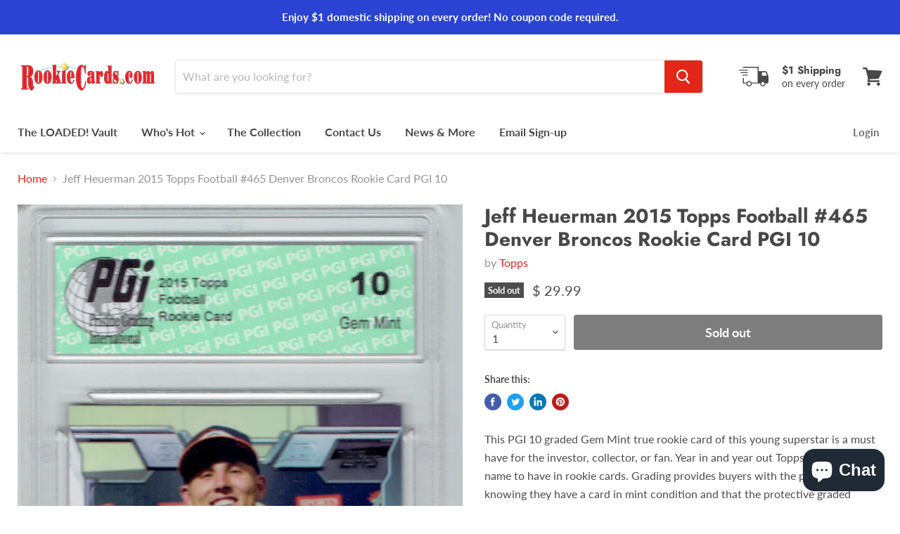

--- FILE ---
content_type: text/javascript
request_url: https://rookiecards.com/cdn/shop/t/10/assets/DynamicFeaturedCollection-DynamicProduct-StaticCollection-StaticProduct-StaticProductRecommendations-724f8050.bundle.js?v=183720153617558896381595075133
body_size: 60555
content:
(window.wpJsonpPaskit=window.wpJsonpPaskit||[]).push([["DynamicFeaturedCollection-DynamicProduct-StaticCollection-StaticProduct-StaticProductRecommendations-724f8050"],{"./source/scripts/Forms.js":function(module,__webpack_exports__,__webpack_require__){"use strict";eval('__webpack_require__.r(__webpack_exports__);\n/* harmony export (binding) */ __webpack_require__.d(__webpack_exports__, "default", function() { return Forms; });\n/* harmony import */ var jquery__WEBPACK_IMPORTED_MODULE_0__ = __webpack_require__(/*! jquery */ "./node_modules/jquery/dist/jquery.js");\n/* harmony import */ var jquery__WEBPACK_IMPORTED_MODULE_0___default = /*#__PURE__*/__webpack_require__.n(jquery__WEBPACK_IMPORTED_MODULE_0__);\n/* harmony import */ var _helpers_Quantity__WEBPACK_IMPORTED_MODULE_1__ = __webpack_require__(/*! ./helpers/Quantity */ "./source/scripts/helpers/Quantity.js");\nfunction _classCallCheck(instance, Constructor) { if (!(instance instanceof Constructor)) { throw new TypeError("Cannot call a class as a function"); } }\n\nfunction _defineProperties(target, props) { for (var i = 0; i < props.length; i++) { var descriptor = props[i]; descriptor.enumerable = descriptor.enumerable || false; descriptor.configurable = true; if ("value" in descriptor) descriptor.writable = true; Object.defineProperty(target, descriptor.key, descriptor); } }\n\nfunction _createClass(Constructor, protoProps, staticProps) { if (protoProps) _defineProperties(Constructor.prototype, protoProps); if (staticProps) _defineProperties(Constructor, staticProps); return Constructor; }\n\n\n\n\nvar Forms = /*#__PURE__*/function () {\n  function Forms(el) {\n    var _this = this;\n\n    var selector = arguments.length > 1 && arguments[1] !== undefined ? arguments[1] : \'.form-field-input\';\n\n    _classCallCheck(this, Forms);\n\n    this.$el = jquery__WEBPACK_IMPORTED_MODULE_0___default()(el);\n    this.filledClass = \'form-field-filled\';\n    this.fieldSelector = selector;\n    this.quantityItems = [];\n    this.$quantityWrapper = this.$el.find(\'[data-quantity-wrapper]\');\n    this._toggleFilled = this._toggleFilled.bind(this);\n    this.$el.on(\'focus.forms\', this.fieldSelector, this._toggleFilled);\n    this.$el.on(\'blur.forms\', this.fieldSelector, this._toggleFilled);\n\n    this._checkFilled();\n\n    if (this.$quantityWrapper.length) {\n      this.$quantityWrapper.each(function (i, el) {\n        _this.quantityItems.push(new _helpers_Quantity__WEBPACK_IMPORTED_MODULE_1__["default"](el));\n      });\n    }\n  }\n\n  _createClass(Forms, [{\n    key: "unload",\n    value: function unload() {\n      this.$el.off(\'.forms\');\n      this.quantityItems.forEach(function (quantityItem) {\n        quantityItem.unload();\n      });\n    }\n  }, {\n    key: "_checkFilled",\n    value: function _checkFilled() {\n      var _this2 = this;\n\n      this.$el.find(this.fieldSelector).each(function (i, el) {\n        if (jquery__WEBPACK_IMPORTED_MODULE_0___default()(el).hasClass(_this2.filledClass)) return;\n\n        _this2._toggleFilled(null, el);\n      });\n    }\n  }, {\n    key: "_toggleFilled",\n    value: function _toggleFilled() {\n      var event = arguments.length > 0 && arguments[0] !== undefined ? arguments[0] : null;\n      var el = arguments.length > 1 && arguments[1] !== undefined ? arguments[1] : false;\n      var target = event ? event.currentTarget : el;\n      var $target = jquery__WEBPACK_IMPORTED_MODULE_0___default()(target);\n      var value = target.value;\n      var isFilled = value.length > 0;\n\n      try {\n        isFilled = isFilled || $target.is(\':-webkit-autofill\');\n        $target.toggleClass(this.filledClass, isFilled);\n      } catch (e) {\n        $target.toggleClass(this.filledClass, isFilled);\n      }\n    }\n  }]);\n\n  return Forms;\n}();\n\n//# sourceURL=[module]\n//# sourceMappingURL=[data-uri]\n//# sourceURL=webpack-internal:///./source/scripts/Forms.js\n')},"./source/scripts/Layout.js":function(module,__webpack_exports__,__webpack_require__){"use strict";eval("__webpack_require__.r(__webpack_exports__);\n/* harmony import */ var jquery__WEBPACK_IMPORTED_MODULE_0__ = __webpack_require__(/*! jquery */ \"./node_modules/jquery/dist/jquery.js\");\n/* harmony import */ var jquery__WEBPACK_IMPORTED_MODULE_0___default = /*#__PURE__*/__webpack_require__.n(jquery__WEBPACK_IMPORTED_MODULE_0__);\n\nvar eventHandlers = [];\nvar previousBreakpoint = null;\n\nfunction getBreakpoints() {\n  return window.getComputedStyle(document.documentElement, ':before').getPropertyValue('content').replace(/\"/g, '').split(',');\n}\n\nfunction getBreakpoint() {\n  return window.getComputedStyle(document.documentElement, ':after').getPropertyValue('content').replace(/\"/g, '');\n}\n\njquery__WEBPACK_IMPORTED_MODULE_0___default()(window).on('resize', function (event) {\n  var currentBreakpoint = getBreakpoint();\n\n  if (previousBreakpoint !== currentBreakpoint) {\n    eventHandlers.forEach(function (eventHandler) {\n      eventHandler(event, {\n        previous: previousBreakpoint,\n        current: currentBreakpoint\n      });\n    });\n  }\n\n  previousBreakpoint = currentBreakpoint;\n});\n\nfunction isLessThanBreakpoint(breakpoint) {\n  var inclusive = arguments.length > 1 && arguments[1] !== undefined ? arguments[1] : false;\n  var breakpoints = getBreakpoints();\n  var currentBreakpoint = getBreakpoint();\n  var comparison = breakpoints.indexOf(currentBreakpoint) - breakpoints.indexOf(breakpoint);\n  return inclusive ? comparison <= 0 : comparison < 0;\n}\n\nfunction isGreaterThanBreakpoint(breakpoint) {\n  var inclusive = arguments.length > 1 && arguments[1] !== undefined ? arguments[1] : false;\n  var breakpoints = getBreakpoints();\n  var currentBreakpoint = getBreakpoint();\n  var comparison = breakpoints.indexOf(currentBreakpoint) - breakpoints.indexOf(breakpoint);\n  return inclusive ? comparison >= 0 : comparison > 0;\n}\n\nfunction isBreakpoint() {\n  var currentBreakpoint = getBreakpoint();\n\n  for (var _len = arguments.length, breakpoints = new Array(_len), _key = 0; _key < _len; _key++) {\n    breakpoints[_key] = arguments[_key];\n  }\n\n  return breakpoints.some(function (breakpoint) {\n    return breakpoint === currentBreakpoint;\n  });\n}\n\nfunction onBreakpointChange(eventHandler) {\n  if (eventHandlers.indexOf(eventHandler) === -1) {\n    eventHandlers.push(eventHandler);\n  }\n}\n\nfunction offBreakpointChange(eventHandler) {\n  var index = eventHandlers.indexOf(eventHandler);\n\n  if (index !== -1) {\n    eventHandlers.splice(index, 1);\n  }\n}\n\n/* harmony default export */ __webpack_exports__[\"default\"] = ({\n  isLessThanBreakpoint: isLessThanBreakpoint,\n  isGreaterThanBreakpoint: isGreaterThanBreakpoint,\n  isBreakpoint: isBreakpoint,\n  onBreakpointChange: onBreakpointChange,\n  offBreakpointChange: offBreakpointChange\n});//# sourceURL=[module]\n//# sourceMappingURL=[data-uri]\n//# sourceURL=webpack-internal:///./source/scripts/Layout.js\n")},"./source/scripts/components/AddToCartFlyout.js":function(module,__webpack_exports__,__webpack_require__){"use strict";eval("__webpack_require__.r(__webpack_exports__);\n/* harmony export (binding) */ __webpack_require__.d(__webpack_exports__, \"default\", function() { return AddToCartFlyout; });\n/* harmony import */ var jquery__WEBPACK_IMPORTED_MODULE_0__ = __webpack_require__(/*! jquery */ \"./node_modules/jquery/dist/jquery.js\");\n/* harmony import */ var jquery__WEBPACK_IMPORTED_MODULE_0___default = /*#__PURE__*/__webpack_require__.n(jquery__WEBPACK_IMPORTED_MODULE_0__);\n/* harmony import */ var _shopify_theme_a11y__WEBPACK_IMPORTED_MODULE_1__ = __webpack_require__(/*! @shopify/theme-a11y */ \"./node_modules/@shopify/theme-a11y/theme-a11y.js\");\n/* harmony import */ var _pixelunion_animations__WEBPACK_IMPORTED_MODULE_2__ = __webpack_require__(/*! @pixelunion/animations */ \"./node_modules/@pixelunion/animations/dist/animations.es.js\");\n/* harmony import */ var _pixelunion_events__WEBPACK_IMPORTED_MODULE_3__ = __webpack_require__(/*! @pixelunion/events */ \"./node_modules/@pixelunion/events/dist/EventHandler.js\");\n/* harmony import */ var _pixelunion_events__WEBPACK_IMPORTED_MODULE_3___default = /*#__PURE__*/__webpack_require__.n(_pixelunion_events__WEBPACK_IMPORTED_MODULE_3__);\n/* harmony import */ var _MessageBanner__WEBPACK_IMPORTED_MODULE_4__ = __webpack_require__(/*! ./MessageBanner */ \"./source/scripts/components/MessageBanner.js\");\n/* harmony import */ var _helpers_Images__WEBPACK_IMPORTED_MODULE_5__ = __webpack_require__(/*! ../helpers/Images */ \"./source/scripts/helpers/Images.js\");\n/* harmony import */ var _helpers_Ripple__WEBPACK_IMPORTED_MODULE_6__ = __webpack_require__(/*! ../helpers/Ripple */ \"./source/scripts/helpers/Ripple.js\");\nfunction ownKeys(object, enumerableOnly) { var keys = Object.keys(object); if (Object.getOwnPropertySymbols) { var symbols = Object.getOwnPropertySymbols(object); if (enumerableOnly) symbols = symbols.filter(function (sym) { return Object.getOwnPropertyDescriptor(object, sym).enumerable; }); keys.push.apply(keys, symbols); } return keys; }\n\nfunction _objectSpread(target) { for (var i = 1; i < arguments.length; i++) { var source = arguments[i] != null ? arguments[i] : {}; if (i % 2) { ownKeys(Object(source), true).forEach(function (key) { _defineProperty(target, key, source[key]); }); } else if (Object.getOwnPropertyDescriptors) { Object.defineProperties(target, Object.getOwnPropertyDescriptors(source)); } else { ownKeys(Object(source)).forEach(function (key) { Object.defineProperty(target, key, Object.getOwnPropertyDescriptor(source, key)); }); } } return target; }\n\nfunction _defineProperty(obj, key, value) { if (key in obj) { Object.defineProperty(obj, key, { value: value, enumerable: true, configurable: true, writable: true }); } else { obj[key] = value; } return obj; }\n\nfunction _classCallCheck(instance, Constructor) { if (!(instance instanceof Constructor)) { throw new TypeError(\"Cannot call a class as a function\"); } }\n\nfunction _defineProperties(target, props) { for (var i = 0; i < props.length; i++) { var descriptor = props[i]; descriptor.enumerable = descriptor.enumerable || false; descriptor.configurable = true; if (\"value\" in descriptor) descriptor.writable = true; Object.defineProperty(target, descriptor.key, descriptor); } }\n\nfunction _createClass(Constructor, protoProps, staticProps) { if (protoProps) _defineProperties(Constructor.prototype, protoProps); if (staticProps) _defineProperties(Constructor, staticProps); return Constructor; }\n\n\n\n\n\n\n\n\n\nvar AddToCartFlyout = /*#__PURE__*/function () {\n  function AddToCartFlyout(formData, options) {\n    var callbacks = arguments.length > 2 && arguments[2] !== undefined ? arguments[2] : {};\n\n    _classCallCheck(this, AddToCartFlyout);\n\n    this.formData = formData;\n    this.settings = _objectSpread({\n      moneyFormat: null,\n      cartRedirection: false\n    }, options.settings);\n    this.atcButton = options.atcButton;\n    this.header = document.querySelector('[data-site-header]');\n    this.flyOutSelector = '[data-atc-banner]';\n    this.atcTemplate = document.querySelector(\"[data-templates] \".concat(this.flyOutSelector));\n    this.activeElement = document.activeElement;\n    this.itemId = null;\n    this.flyOut = null;\n    this._onInit = this._onInit.bind(this);\n    this._onError = this._onError.bind(this);\n    this._onSuccess = this._onSuccess.bind(this);\n    this._onCloseAll = this._onCloseAll.bind(this); // Allows ATC Flow to be overridden\n\n    this.callbacks = _objectSpread({\n      onInit: this._onInit,\n      onError: this._onError,\n      onSuccess: this._onSuccess,\n      onClose: this._onCloseAll\n    }, callbacks);\n    this._handleDocumentClick = this._handleDocumentClick.bind(this);\n    this._closeFlyOut = this._closeFlyOut.bind(this);\n    this._closeEsc = this._closeEsc.bind(this);\n    this.events = new _pixelunion_events__WEBPACK_IMPORTED_MODULE_3___default.a();\n    this.Images = new _helpers_Images__WEBPACK_IMPORTED_MODULE_5__[\"default\"]();\n    this.messageBanner = null;\n    this.callbacks.onInit();\n\n    this._disableAtcButton();\n\n    this._updateCart();\n  }\n\n  _createClass(AddToCartFlyout, [{\n    key: \"unload\",\n    value: function unload() {\n      if (this.messageBanner) {\n        this.messageBanner.unload();\n      }\n\n      this._closeFlyOut();\n    }\n  }, {\n    key: \"_updateCart\",\n    value: function _updateCart() {\n      var _this = this;\n\n      var flyOut = this.atcTemplate.cloneNode(true);\n      var quantityField = this.formData.filter(function (data) {\n        return data.name === 'quantity';\n      });\n      var quantity = quantityField[0].value;\n      jquery__WEBPACK_IMPORTED_MODULE_0___default.a.ajax({\n        type: 'POST',\n        url: \"\".concat(window.Theme.routes.cart_add_url, \".js\"),\n        data: jquery__WEBPACK_IMPORTED_MODULE_0___default.a.param(this.formData),\n        dataType: 'json'\n      }).done(function (response) {\n        _this.itemId = response.id;\n\n        if (response.image) {\n          var imageUrl = _this.Images.getSizedImageUrl(response.image, '200x');\n\n          _this.Images.loadImage(imageUrl);\n\n          var productImage = flyOut.querySelector('[data-atc-banner-product-image]');\n          productImage.innerHTML = \"<img src=\\\"\".concat(imageUrl, \"\\\" alt=\\\"\").concat(response.product_title, \"\\\">\");\n        }\n\n        var productTitle = flyOut.querySelector('[data-atc-banner-product-title]');\n        productTitle.innerHTML = response.product_title;\n        /*\n          TODO: Bring in `variant.options`, iterate through to get option\n            name for: <strong>Option name:</strong> Option\n        */\n\n        if (response.variant_options[0] !== 'Title' && response.variant_options[0] !== 'Default Title') {\n          var productOptions = flyOut.querySelector('[data-atc-banner-product-options]');\n          productOptions.innerHTML = response.variant_options.join(', ');\n        }\n        /*\n          TODO: Bring in variant, and use that to check compare_at_price\n            to see if the item is on sale\n        */\n\n\n        var productPriceQuantity = flyOut.querySelector('[data-atc-banner-product-price-quantity]');\n        productPriceQuantity.innerHTML = \"\".concat(quantity, \" \\xD7 \");\n        jquery__WEBPACK_IMPORTED_MODULE_0___default.a.ajax({\n          type: 'GET',\n          url: \"\".concat(window.Theme.routes.cart_url, \".js\"),\n          dataType: 'json'\n        }).done(function (secondResponse) {\n          if (_this.settings.cartRedirection) {\n            location.href = window.Theme.routes.cart_url;\n            return;\n          }\n\n          _this.callbacks.onSuccess(); // Reset formData in case instance is never cleared\n\n\n          _this.formData = {};\n          var lineItem = null;\n          secondResponse.items.forEach(function (item) {\n            if (item.id === _this.itemId) {\n              if (!lineItem) {\n                lineItem = item;\n              } else {\n                // If there are 2 lineItems with the same id, it means that there is\n                // likely a BOGO offer on the product. We need to grab the highest discounted\n                // price (BOGO will be 0) while also combining with the different discounts on\n                // the product in the discounts array.\n                lineItem.line_level_discount_allocations = lineItem.line_level_discount_allocations.concat(item.line_level_discount_allocations);\n                lineItem.final_price = lineItem.final_price > item.final_price ? lineItem.final_price : item.final_price;\n                lineItem.quantity += item.quantity;\n              }\n            }\n          });\n          var productPriceValue = flyOut.querySelector('[data-atc-banner-product-price-value]');\n          productPriceValue.innerHTML = Shopify.formatMoney(lineItem.original_price, _this.settings.moneyFormat);\n          var productPriceDiscounted = flyOut.querySelector('[data-atc-banner-product-price-discounted]');\n\n          if (lineItem.final_price < lineItem.original_price) {\n            productPriceDiscounted.innerHTML = Shopify.formatMoney(lineItem.final_price, _this.settings.moneyFormat);\n            productPriceDiscounted.classList.remove('hidden');\n            productPriceValue.classList.add('original-price');\n          } else {\n            productPriceDiscounted.classList.add('hidden');\n            productPriceValue.classList.remove('original-price');\n          }\n\n          var productDiscounts = flyOut.querySelector('[data-atc-banner-product-discounts]'); // Price Per Unit\n\n          var unitPrice = flyOut.querySelector('[data-atc-banner-unit-price]');\n          var unitPriceString = unitPrice.innerHTML;\n\n          if (unitPrice && lineItem.unit_price_measurement) {\n            unitPriceString = unitPriceString.replace('** total_quantity **', \"\".concat(lineItem.unit_price_measurement.quantity_value).concat(lineItem.unit_price_measurement.quantity_unit));\n            unitPriceString = unitPriceString.replace('** unit_price **', Shopify.formatMoney(lineItem.unit_price, _this.settings.money_format));\n\n            if (lineItem.unit_price_measurement.reference_value === 1) {\n              unitPriceString = unitPriceString.replace('** unit_measure **', lineItem.unit_price_measurement.reference_unit);\n            } else {\n              unitPriceString = unitPriceString.replace('** unit_measure **', \"\".concat(lineItem.unit_price_measurement.reference_value).concat(lineItem.unit_price_measurement.reference_unit));\n            }\n\n            unitPrice.innerHTML = unitPriceString;\n            unitPrice.classList.remove('hidden');\n          }\n\n          if (lineItem.line_level_discount_allocations.length > 0) {\n            var discountItemTemplate = productDiscounts.firstElementChild.cloneNode(true);\n            productDiscounts.innerHTML = '';\n            lineItem.line_level_discount_allocations.forEach(function (discount) {\n              var listItem = discountItemTemplate.cloneNode(true);\n              var title = listItem.querySelector('.discount-title');\n              var amount = listItem.querySelector('.discount-amount');\n              title.innerHTML = discount.discount_application.title;\n              amount.innerHTML = Shopify.formatMoney(discount.amount, _this.settings.moneyFormat);\n              productDiscounts.appendChild(listItem);\n            });\n            productDiscounts.classList.remove('hidden');\n          } else {\n            productDiscounts.classList.add('hidden');\n          }\n\n          var subTotal = flyOut.querySelector('[data-atc-banner-cart-subtotal]');\n          subTotal.innerHTML = Shopify.formatMoney(secondResponse.total_price, _this.settings.moneyFormat);\n          var itemCount = flyOut.querySelector('[data-atc-banner-cart-button] span');\n          itemCount.innerHTML = secondResponse.item_count;\n\n          _this.header.appendChild(flyOut);\n\n          _this.flyOut = flyOut;\n          Object(_helpers_Ripple__WEBPACK_IMPORTED_MODULE_6__[\"setupRippleEffect\"])(_this.flyOut); // Notifiy Header of new cart count\n\n          jquery__WEBPACK_IMPORTED_MODULE_0___default()(window).trigger('cartcount:update', {\n            response: secondResponse\n          });\n          /*\n          If user has initiated a new ATC Flow before the first has finished,\n          the first FlyOut could have opened after the first attempt to close open flyouts so\n          we need to send out an event to close any open flyouts.\n          */\n\n          document.dispatchEvent(new Event('closeFlyouts'));\n          var closeButton = flyOut.querySelector('[data-atc-banner-close]');\n\n          _this.events.register(closeButton, 'click', function (e) {\n            return _this._closeFlyOut(e);\n          });\n\n          _this.events.register(document, 'click', function (e) {\n            return _this._handleDocumentClick(e);\n          });\n\n          _this.events.register(document, 'touchstart', function (e) {\n            return _this._handleDocumentClick(e);\n          });\n\n          _this.events.register(document, 'closeFlyouts', function (e) {\n            return _this._closeFlyOut(e);\n          });\n\n          _this.events.register(window, 'keydown', function (e) {\n            return _this._closeEsc(e);\n          });\n\n          _this._enableAtcButton();\n\n          _this.atcAnimation = Object(_pixelunion_animations__WEBPACK_IMPORTED_MODULE_2__[\"transition\"])({\n            el: _this.flyOut,\n            state: 'closed'\n          });\n\n          _this.atcAnimation.animateTo('open').then(function () {\n            Object(_shopify_theme_a11y__WEBPACK_IMPORTED_MODULE_1__[\"trapFocus\"])(_this.flyOut);\n          });\n        });\n      }).fail(function (response) {\n        var errorText;\n\n        try {\n          var responseText = JSON.parse(response.responseText);\n          errorText = responseText.description;\n        } catch (error) {\n          errorText = \"\".concat(response.status, \" \").concat(response.statusText);\n\n          if (response.status === 401) {\n            errorText = \"\".concat(errorText, \". Try refreshing and logging in.\");\n          }\n        }\n\n        _this._enableAtcButton();\n\n        _this.callbacks.onError(errorText);\n      });\n    }\n  }, {\n    key: \"_onError\",\n    value: function _onError(error) {\n      this.messageBanner = new _MessageBanner__WEBPACK_IMPORTED_MODULE_4__[\"default\"](error, 'error');\n    }\n  }, {\n    key: \"_onInit\",\n    value: function _onInit() {\n      if (this.messageBanner) {\n        this.messageBanner.unload();\n      }\n    }\n  }, {\n    key: \"_onSuccess\",\n    value: function _onSuccess() {\n      /*\n        By default, the ATC Flyout doesn't need any additional success callbacks\n         The `this.callbacks.onSuccess` is used to allow other views to initiate\n        behaviour when a product has been added to the cart\n       */\n    }\n  }, {\n    key: \"_onCloseAll\",\n    value: function _onCloseAll() {\n      /*\n        By default, the ATC Flyout doesn't need any additional close callbacks\n         The `this.callbacks.onClose` is used to allow other views to initiate\n        behaviour when the atc banner has been closed\n       */\n    }\n  }, {\n    key: \"_closeEsc\",\n    value: function _closeEsc(e) {\n      if (e.key === 'Escape') {\n        this._closeFlyOut(e);\n      }\n    }\n    /**\n     * Close an open FlyOut\n     *\n     * @private\n     */\n\n  }, {\n    key: \"_closeFlyOut\",\n    value: function _closeFlyOut() {\n      var _this2 = this;\n\n      if (!this.flyOut) {\n        return;\n      }\n\n      Object(_shopify_theme_a11y__WEBPACK_IMPORTED_MODULE_1__[\"removeTrapFocus\"])(this.flyOut); // if the user clicked onto the search box, move focus\n      // to the search instead of going to the previous active element.\n\n      if (this.documentClickEventTarget && 'liveSearchInput' in this.documentClickEventTarget.dataset) {\n        this.documentClickEventTarget.focus();\n      } else if (this.activeElement) {\n        this.activeElement.focus();\n      }\n\n      this.atcAnimation.animateTo('closed').then(function () {\n        _this2.callbacks.onClose();\n\n        _this2.flyOut.remove();\n\n        _this2.flyOut = null;\n\n        _this2.events.unregisterAll();\n\n        _this2.atcAnimation.unload();\n\n        delete _this2.Images;\n      });\n    }\n  }, {\n    key: \"_disableAtcButton\",\n    value: function _disableAtcButton() {\n      this.atcButton.classList.add('processing');\n      this.atcButton.setAttribute('disabled', 'disabled');\n    }\n  }, {\n    key: \"_enableAtcButton\",\n    value: function _enableAtcButton() {\n      this.atcButton.removeAttribute('disabled');\n      this.atcButton.classList.remove('processing');\n    }\n  }, {\n    key: \"_handleDocumentClick\",\n    value: function _handleDocumentClick(e) {\n      var target = e.target;\n      var $parent = jquery__WEBPACK_IMPORTED_MODULE_0___default()(target).parents('[data-atc-banner]');\n\n      if ($parent.length) {\n        return;\n      }\n\n      this.documentClickEventTarget = target;\n\n      this._closeFlyOut(e);\n    }\n  }]);\n\n  return AddToCartFlyout;\n}();\n\n//# sourceURL=[module]\n//# sourceMappingURL=[data-uri]\n//# sourceURL=webpack-internal:///./source/scripts/components/AddToCartFlyout.js\n")},"./source/scripts/components/MessageBanner.js":function(module,__webpack_exports__,__webpack_require__){"use strict";eval("__webpack_require__.r(__webpack_exports__);\n/* harmony export (binding) */ __webpack_require__.d(__webpack_exports__, \"default\", function() { return MessageBanner; });\n/* harmony import */ var jquery__WEBPACK_IMPORTED_MODULE_0__ = __webpack_require__(/*! jquery */ \"./node_modules/jquery/dist/jquery.js\");\n/* harmony import */ var jquery__WEBPACK_IMPORTED_MODULE_0___default = /*#__PURE__*/__webpack_require__.n(jquery__WEBPACK_IMPORTED_MODULE_0__);\n/* harmony import */ var _pixelunion_animations__WEBPACK_IMPORTED_MODULE_1__ = __webpack_require__(/*! @pixelunion/animations */ \"./node_modules/@pixelunion/animations/dist/animations.es.js\");\n/* harmony import */ var _pixelunion_events__WEBPACK_IMPORTED_MODULE_2__ = __webpack_require__(/*! @pixelunion/events */ \"./node_modules/@pixelunion/events/dist/EventHandler.js\");\n/* harmony import */ var _pixelunion_events__WEBPACK_IMPORTED_MODULE_2___default = /*#__PURE__*/__webpack_require__.n(_pixelunion_events__WEBPACK_IMPORTED_MODULE_2__);\nfunction _classCallCheck(instance, Constructor) { if (!(instance instanceof Constructor)) { throw new TypeError(\"Cannot call a class as a function\"); } }\n\nfunction _defineProperties(target, props) { for (var i = 0; i < props.length; i++) { var descriptor = props[i]; descriptor.enumerable = descriptor.enumerable || false; descriptor.configurable = true; if (\"value\" in descriptor) descriptor.writable = true; Object.defineProperty(target, descriptor.key, descriptor); } }\n\nfunction _createClass(Constructor, protoProps, staticProps) { if (protoProps) _defineProperties(Constructor.prototype, protoProps); if (staticProps) _defineProperties(Constructor, staticProps); return Constructor; }\n\n\n\n\n\nvar MessageBanner = /*#__PURE__*/function () {\n  function MessageBanner(message, type) {\n    var _this = this;\n\n    _classCallCheck(this, MessageBanner);\n\n    var bannerTemplate = document.querySelector('[data-templates] [data-message-banner]');\n    this.banner = bannerTemplate.cloneNode(true);\n    var messageElement = this.banner.querySelector('[data-message-banner-content]');\n    messageElement.innerHTML = message;\n    this.banner.classList.add(\"message--\".concat(type));\n    this.header = document.querySelector('[data-site-header]');\n    this.closeButton = this.banner.querySelector('[data-message-banner-close]');\n    this.header.appendChild(this.banner);\n    this.bannerAnimation = Object(_pixelunion_animations__WEBPACK_IMPORTED_MODULE_1__[\"transition\"])({\n      el: this.banner,\n      state: 'closed'\n    });\n    this.bannerAnimation.animateTo('open');\n    this.events = new _pixelunion_events__WEBPACK_IMPORTED_MODULE_2___default.a();\n    this.events.register(this.closeButton, 'click', function () {\n      return _this._close();\n    });\n    this.events.register(document, 'click', function (e) {\n      return _this._handleDocumentClick(e.target);\n    });\n    this.events.register(document, 'touchStart', function (e) {\n      return _this._handleDocumentClick(e.target);\n    });\n    this.events.register(window, 'keydown', function (e) {\n      return _this._closeEsc(e);\n    });\n  }\n\n  _createClass(MessageBanner, [{\n    key: \"unload\",\n    value: function unload() {\n      if (this.banner) {\n        this._close();\n      }\n    }\n  }, {\n    key: \"_closeEsc\",\n    value: function _closeEsc(e) {\n      if (e.key === 'Escape') {\n        this._close();\n      }\n    }\n  }, {\n    key: \"_close\",\n    value: function _close() {\n      var _this2 = this;\n\n      this.bannerAnimation.animateTo('closed').then(function () {\n        _this2.banner.remove();\n\n        _this2.banner = null;\n\n        _this2.events.unregisterAll();\n\n        _this2.bannerAnimation.unload();\n      });\n    }\n  }, {\n    key: \"_handleDocumentClick\",\n    value: function _handleDocumentClick(target) {\n      var $parent = jquery__WEBPACK_IMPORTED_MODULE_0___default()(target).parents('[data-message-banner]');\n      if ($parent.length) return;\n\n      this._close();\n    }\n  }]);\n\n  return MessageBanner;\n}();\n\n//# sourceURL=[module]\n//# sourceMappingURL=[data-uri]\n//# sourceURL=webpack-internal:///./source/scripts/components/MessageBanner.js\n")},"./source/scripts/components/ProductClickToZoom.js":function(module,__webpack_exports__,__webpack_require__){"use strict";eval("__webpack_require__.r(__webpack_exports__);\n/* harmony export (binding) */ __webpack_require__.d(__webpack_exports__, \"default\", function() { return ProductClickToZoom; });\n/* harmony import */ var photoswipe__WEBPACK_IMPORTED_MODULE_0__ = __webpack_require__(/*! photoswipe */ \"./node_modules/photoswipe/dist/photoswipe.js\");\n/* harmony import */ var photoswipe__WEBPACK_IMPORTED_MODULE_0___default = /*#__PURE__*/__webpack_require__.n(photoswipe__WEBPACK_IMPORTED_MODULE_0__);\n/* harmony import */ var _pixelunion_events__WEBPACK_IMPORTED_MODULE_1__ = __webpack_require__(/*! @pixelunion/events */ \"./node_modules/@pixelunion/events/dist/EventHandler.js\");\n/* harmony import */ var _pixelunion_events__WEBPACK_IMPORTED_MODULE_1___default = /*#__PURE__*/__webpack_require__.n(_pixelunion_events__WEBPACK_IMPORTED_MODULE_1__);\n/* harmony import */ var rimg_shopify__WEBPACK_IMPORTED_MODULE_2__ = __webpack_require__(/*! rimg-shopify */ \"./node_modules/rimg-shopify/dist/index.es.js\");\n/* harmony import */ var _shopify_theme_a11y__WEBPACK_IMPORTED_MODULE_3__ = __webpack_require__(/*! @shopify/theme-a11y */ \"./node_modules/@shopify/theme-a11y/theme-a11y.js\");\n/* harmony import */ var _node_modules_photoswipe_dist_photoswipe_ui_default__WEBPACK_IMPORTED_MODULE_4__ = __webpack_require__(/*! ../../../node_modules/photoswipe/dist/photoswipe-ui-default */ \"./node_modules/photoswipe/dist/photoswipe-ui-default.js\");\n/* harmony import */ var _node_modules_photoswipe_dist_photoswipe_ui_default__WEBPACK_IMPORTED_MODULE_4___default = /*#__PURE__*/__webpack_require__.n(_node_modules_photoswipe_dist_photoswipe_ui_default__WEBPACK_IMPORTED_MODULE_4__);\n/* harmony import */ var _Layout__WEBPACK_IMPORTED_MODULE_5__ = __webpack_require__(/*! ../Layout */ \"./source/scripts/Layout.js\");\nfunction _classCallCheck(instance, Constructor) { if (!(instance instanceof Constructor)) { throw new TypeError(\"Cannot call a class as a function\"); } }\n\nfunction _defineProperties(target, props) { for (var i = 0; i < props.length; i++) { var descriptor = props[i]; descriptor.enumerable = descriptor.enumerable || false; descriptor.configurable = true; if (\"value\" in descriptor) descriptor.writable = true; Object.defineProperty(target, descriptor.key, descriptor); } }\n\nfunction _createClass(Constructor, protoProps, staticProps) { if (protoProps) _defineProperties(Constructor.prototype, protoProps); if (staticProps) _defineProperties(Constructor, staticProps); return Constructor; }\n\n\n\n\n\n\n\n\nvar ProductClickToZoom = /*#__PURE__*/function () {\n  function ProductClickToZoom(_ref) {\n    var _this = this;\n\n    var settings = _ref.settings,\n        slides = _ref.slides,\n        originalThumbnails = _ref.originalThumbnails,\n        startIndex = _ref.startIndex,\n        selectGalleryIndex = _ref.selectGalleryIndex;\n\n    _classCallCheck(this, ProductClickToZoom);\n\n    this.settings = settings;\n    this.photoswipeDialog = document.querySelector('[data-photoswipe]');\n    this.thumbContainer = this.photoswipeDialog.querySelector('[data-photoswipe-thumbs]');\n    this.thumbScroller = this.photoswipeDialog.querySelector('[data-photoswipe-thumb-scroller]');\n    this.thumbScrollerButtons = this.photoswipeDialog.querySelectorAll('[data-gallery-scroll-button]');\n    this.closeButton = this.photoswipeDialog.querySelector('.pswp__button--close');\n    this.selectedSlide = slides[startIndex];\n    this.thumbScroller.innerHTML = '';\n    this.thumbnails = [];\n    var selectedIndex = startIndex; // Clone the original thumbnails into the photoswipe dialog\n\n    originalThumbnails.forEach(function (thumb, thumbIndex) {\n      if (thumb.dataset.mediaType !== 'image') {\n        if (startIndex > thumbIndex) selectedIndex--;\n        return;\n      }\n\n      var newThumb = thumb.cloneNode(true);\n\n      _this.thumbScroller.appendChild(newThumb);\n\n      _this.thumbnails.push(newThumb);\n    });\n    rimg_shopify__WEBPACK_IMPORTED_MODULE_2__[\"default\"].watch(this.thumbContainer);\n    this.selectedThumb = this.thumbContainer.querySelector('[data-gallery-selected=\"true\"]');\n    this.events = new _pixelunion_events__WEBPACK_IMPORTED_MODULE_1___default.a(); // Set up options for initializing PhotoSwipe\n\n    var photoswipeSlides = [];\n    slides.forEach(function (slide) {\n      if (['video', 'external_video', 'model'].indexOf(slide.dataset.mediaType) > -1) return;\n      photoswipeSlides.push({\n        src: slide.dataset.zoom,\n        msrc: slide.dataset.zoom,\n        h: slide.dataset.imageHeight,\n        w: slide.dataset.imageWidth\n      });\n    }); // Adjust the bottom bar height to allow for the mobile thumbnails\n\n    var bottomBarHeight = _Layout__WEBPACK_IMPORTED_MODULE_5__[\"default\"].isGreaterThanBreakpoint('L', true) ? 0 : 75;\n    var photoswipeOptions = {\n      index: selectedIndex,\n      barsSize: {\n        top: 0,\n        bottom: bottomBarHeight\n      },\n      fullscreenEl: false,\n      zoomEl: false,\n      shareEl: false,\n      counterEl: false,\n      arrowEl: false,\n      preloaderEl: false,\n      closeOnScroll: false,\n      showHideOpacity: true,\n      history: false,\n      loop: true,\n      clickToCloseNonZoomable: false,\n      timeToIdle: false,\n      timeToIdleOutside: false\n    };\n\n    if (this.settings.click_to_zoom === 'always' || _Layout__WEBPACK_IMPORTED_MODULE_5__[\"default\"].isGreaterThanBreakpoint('S', true) && this.settings.click_to_zoom === 'desktop' || _Layout__WEBPACK_IMPORTED_MODULE_5__[\"default\"].isLessThanBreakpoint('S') && this.settings.click_to_zoom === 'mobile') {\n      photoswipeOptions.getThumbBoundsFn = function () {\n        var pageYScroll = window.pageYOffset || document.documentElement.scrollTop;\n\n        var bounds = _this.selectedSlide.querySelector('[data-rimg]').getBoundingClientRect();\n\n        return {\n          x: bounds.left,\n          y: bounds.top + pageYScroll,\n          w: bounds.width\n        };\n      };\n    }\n\n    this.photoswipe = new photoswipe__WEBPACK_IMPORTED_MODULE_0___default.a(this.photoswipeDialog, _node_modules_photoswipe_dist_photoswipe_ui_default__WEBPACK_IMPORTED_MODULE_4___default.a, photoswipeSlides, photoswipeOptions);\n    this.events.register(this.closeButton, 'click', function () {\n      return _this.photoswipe.close();\n    }); // The following fixes an issue on iOS12 and below, where click events were not registering\n\n    this.events.register(this.closeButton, 'touchstart', function () {\n      return _this.photoswipe.close();\n    });\n    this.thumbnails.forEach(function (thumb, index) {\n      _this.events.register(thumb, 'click', function () {\n        _this.photoswipe.goTo(index);\n      });\n    });\n    this.events.register(this.thumbScroller, 'scroll', function () {\n      return _this._handleScrollButtonVisibility();\n    });\n    this.events.register(this.thumbScrollerButtons[0], 'click', function () {\n      return _this._onScrollButtonClick(true);\n    });\n    this.events.register(this.thumbScrollerButtons[1], 'click', function () {\n      return _this._onScrollButtonClick(false);\n    }); // Photoswipe documentation claims that the closeOnVerticalDrag option is always false if\n    // the mouse is used, which is what we want. Unfortunately that's not how it actually works,\n    // so we need to dynamically update the setting when a mouse is detected.\n\n    if (this.photoswipe.options.mouseUsed) {\n      this.photoswipe.options.closeOnVerticalDrag = false;\n    } else {\n      this.photoswipe.listen('mouseUsed', function () {\n        _this.photoswipe.options.closeOnVerticalDrag = false;\n      });\n    }\n\n    this.photoswipe.listen('afterChange', function () {\n      var index = _this.photoswipe.getCurrentIndex();\n\n      if (_this.selectedThumb) {\n        _this.selectedThumb.dataset.gallerySelected = false;\n      }\n\n      _this.selectedThumb = _this.thumbnails[index];\n      _this.selectedThumb.dataset.gallerySelected = true;\n\n      var slideIndex = _this.selectedThumb.getAttribute('data-gallery-index');\n\n      var slide = slides[slideIndex];\n\n      _this._adjustMobileThumbPosition();\n\n      _this._handleScrollButtonVisibility();\n\n      selectGalleryIndex(slideIndex);\n      _this.selectedSlide = slide;\n    });\n    this.photoswipe.listen('close', function () {\n      Object(_shopify_theme_a11y__WEBPACK_IMPORTED_MODULE_3__[\"removeTrapFocus\"])(_this.photoswipeDialog);\n\n      _this.selectedSlide.focus();\n\n      _this.photoswipe = null;\n    });\n    this.photoswipe.listen('destroy', function () {\n      _this.events.unregisterAll();\n\n      _this.photoswipe = null;\n    }); // Detect if mouse is over the thumbnails, if it is allow scroll left/right\n\n    this.events.register(this.thumbContainer, 'mouseenter', function () {\n      if (_Layout__WEBPACK_IMPORTED_MODULE_5__[\"default\"].isLessThanBreakpoint('S')) {\n        _this.photoswipe.options.closeOnScroll = true;\n      }\n    });\n    this.events.register(this.thumbContainer, 'mouseleave', function () {\n      if (_Layout__WEBPACK_IMPORTED_MODULE_5__[\"default\"].isLessThanBreakpoint('S')) {\n        _this.photoswipe.options.closeOnScroll = false;\n      }\n    }); // If a user closes the dialog using the escape key, then we should focus\n    // on the expand button.\n\n    var closeEsc = function closeEsc(e) {\n      if (e.key === 'Escape') {\n        slides[0].parentNode.querySelector('[data-gallery-expand]').focus();\n      }\n    };\n\n    this.events.register(window, 'keydown', function (e) {\n      return closeEsc(e);\n    });\n    this.photoswipe.init();\n    Object(_shopify_theme_a11y__WEBPACK_IMPORTED_MODULE_3__[\"trapFocus\"])(this.photoswipeDialog);\n  }\n\n  _createClass(ProductClickToZoom, [{\n    key: \"_adjustMobileThumbPosition\",\n    value: function _adjustMobileThumbPosition() {\n      // This brings the thumbnail into view if it is not visible on the screen after\n      // a user swipes to a slide that it is tied to.\n      if (_Layout__WEBPACK_IMPORTED_MODULE_5__[\"default\"].isLessThanBreakpoint('S')) {\n        var thumbBounds = this.selectedThumb.getBoundingClientRect();\n        var thumbWrapperBounds = this.thumbScroller.getBoundingClientRect();\n\n        if (thumbBounds.left + thumbBounds.width + 30 > thumbWrapperBounds.width) {\n          this.thumbScroller.scrollLeft = this.selectedThumb.offsetLeft + thumbBounds.width - thumbWrapperBounds.width + 35;\n        } else if (this.selectedThumb.offsetLeft < this.thumbScroller.scrollLeft) {\n          this.thumbScroller.scrollLeft = this.selectedThumb.offsetLeft - 35;\n        }\n      }\n    }\n  }, {\n    key: \"_handleScrollButtonVisibility\",\n    value: function _handleScrollButtonVisibility() {\n      if (_Layout__WEBPACK_IMPORTED_MODULE_5__[\"default\"].isLessThanBreakpoint('S')) {\n        // We use 4px here just to ensure the user has scrolled a little bit before\n        // showing the buttons.\n        if (this.thumbScroller.scrollLeft > 4) {\n          this.thumbScrollerButtons[0].classList.add('visible');\n        } else {\n          this.thumbScrollerButtons[0].classList.remove('visible');\n        }\n\n        if (this.thumbScroller.scrollLeft < this.thumbScroller.scrollWidth - this.thumbScroller.clientWidth) {\n          this.thumbScrollerButtons[1].classList.add('visible');\n        } else {\n          this.thumbScrollerButtons[1].classList.remove('visible');\n        }\n      } else {\n        this.thumbScrollerButtons[0].classList.remove('visible');\n        this.thumbScrollerButtons[1].classList.remove('visible');\n      }\n    }\n  }, {\n    key: \"_onScrollButtonClick\",\n    value: function _onScrollButtonClick(scrollRight) {\n      if (scrollRight) {\n        this.thumbScroller.scrollLeft = this.thumbScroller.scrollLeft - 100;\n      } else {\n        this.thumbScroller.scrollLeft = this.thumbScroller.scrollLeft + 100;\n      }\n    }\n  }, {\n    key: \"unload\",\n    value: function unload() {\n      if (this.photoswipe) {\n        this.photoswipe.destroy();\n        this.photoswipe = null;\n      }\n    }\n  }]);\n\n  return ProductClickToZoom;\n}();\n\n//# sourceURL=[module]\n//# sourceMappingURL=[data-uri]\n//# sourceURL=webpack-internal:///./source/scripts/components/ProductClickToZoom.js\n")},"./source/scripts/components/ProductDetails.js":function(module,__webpack_exports__,__webpack_require__){"use strict";eval("__webpack_require__.r(__webpack_exports__);\n/* harmony export (binding) */ __webpack_require__.d(__webpack_exports__, \"default\", function() { return ProductDetails; });\n/* harmony import */ var jquery__WEBPACK_IMPORTED_MODULE_0__ = __webpack_require__(/*! jquery */ \"./node_modules/jquery/dist/jquery.js\");\n/* harmony import */ var jquery__WEBPACK_IMPORTED_MODULE_0___default = /*#__PURE__*/__webpack_require__.n(jquery__WEBPACK_IMPORTED_MODULE_0__);\n/* harmony import */ var shopify_variants__WEBPACK_IMPORTED_MODULE_1__ = __webpack_require__(/*! shopify-variants */ \"./node_modules/shopify-variants/dist/shopify-variants.es.js\");\n/* harmony import */ var _Forms__WEBPACK_IMPORTED_MODULE_2__ = __webpack_require__(/*! ../Forms */ \"./source/scripts/Forms.js\");\n/* harmony import */ var _AddToCartFlyout__WEBPACK_IMPORTED_MODULE_3__ = __webpack_require__(/*! ./AddToCartFlyout */ \"./source/scripts/components/AddToCartFlyout.js\");\n/* harmony import */ var _ProductGallery__WEBPACK_IMPORTED_MODULE_4__ = __webpack_require__(/*! ./ProductGallery */ \"./source/scripts/components/ProductGallery.js\");\nfunction _classCallCheck(instance, Constructor) { if (!(instance instanceof Constructor)) { throw new TypeError(\"Cannot call a class as a function\"); } }\n\nfunction _defineProperties(target, props) { for (var i = 0; i < props.length; i++) { var descriptor = props[i]; descriptor.enumerable = descriptor.enumerable || false; descriptor.configurable = true; if (\"value\" in descriptor) descriptor.writable = true; Object.defineProperty(target, descriptor.key, descriptor); } }\n\nfunction _createClass(Constructor, protoProps, staticProps) { if (protoProps) _defineProperties(Constructor.prototype, protoProps); if (staticProps) _defineProperties(Constructor, staticProps); return Constructor; }\n\n\n\n\n\n\n\nvar ProductDetails = /*#__PURE__*/function () {\n  function ProductDetails(options) {\n    _classCallCheck(this, ProductDetails);\n\n    this.$window = jquery__WEBPACK_IMPORTED_MODULE_0___default()(window);\n    this.$formArea = options.$formArea;\n    this.$details = options.$details;\n    this.context = options.context;\n    this.settings = options.settings;\n    this.product = options.product;\n    this.useHistory = options.useHistory;\n    this.sectionId = options.sectionId;\n    this.initialVariant = options.initialVariant || null;\n    this.variantHelper = null;\n    this.addToCartFlyout = null;\n    this.atcCallbacks = options.atcCallbacks; // Form\n\n    this.$form = this.$formArea.find('[data-product-form]');\n    this.$productAtcButton = this.$formArea.find('[data-product-atc]');\n    this.$productVariants = this.$form.find('[data-variants]');\n    this.$productOptions = this.$form.find('[data-product-option]');\n    this.detailsLink = this.$formArea[0].querySelector('[data-product-details-link]');\n\n    if (this.detailsLink) {\n      this.detailsBaseHref = this.detailsLink.getAttribute('href');\n    }\n\n    this.variantFields = {\n      $price: this.$details.find('[data-price]'),\n      $priceMoney: this.$details.find('[data-price] .money'),\n      $compareAtPrice: this.$details.find('[data-price-compare-at]'),\n      $compareAtPriceMoney: this.$details.find('[data-price-compare-at] .money'),\n      $badge: this.$details.find('[data-badge-sales]'),\n      $badgeMoneySaved: this.$details.find('[data-price-money-saved]'),\n      $badgePercentSaved: this.$details.find('[data-price-percent-saved]'),\n      $sku: this.$details.find('[data-product-sku]'),\n      unitPrice: this.$details[0].querySelector('[data-unit-price]'),\n      totalQuantity: this.$details[0].querySelector('[data-total-quantity]'),\n      unitPriceAmount: this.$details[0].querySelector('[data-unit-price-amount]'),\n      unitPriceMeasure: this.$details[0].querySelector('[data-unit-price-measure]'),\n      taxLine: this.$details[0].querySelector('[data-tax-line]')\n    };\n    this.forms = new _Forms__WEBPACK_IMPORTED_MODULE_2__[\"default\"](this.$form);\n\n    if (this.product && 'media' in this.product) {\n      this.gallery = new _ProductGallery__WEBPACK_IMPORTED_MODULE_4__[\"default\"]({\n        el: options.gallery,\n        settings: this.settings,\n        isQuickshop: options.isQuickshop\n      });\n    }\n\n    this._bindEvents();\n\n    this._initOptions();\n  }\n\n  _createClass(ProductDetails, [{\n    key: \"unload\",\n    value: function unload() {\n      this.$form.off(\".product-details-\".concat(this.sectionId));\n      this.$window.off(\".product-details-\".concat(this.sectionId));\n      this.forms.unload();\n\n      if (this.variantHelper) {\n        this.variantHelper.unload();\n      }\n\n      if (this.gallery) {\n        this.gallery.unload();\n      }\n    }\n  }, {\n    key: \"_bindEvents\",\n    value: function _bindEvents() {\n      var _this = this;\n\n      this.$window.on(\"shopify-variants:switch-variant.product-details-\".concat(this.sectionId), function (event, data) {\n        return _this._switchVariant(event, data);\n      });\n      this.$form.on(\"submit.product-details-\".concat(this.sectionId), function (event) {\n        return _this._addToCartFlyout(event);\n      });\n    }\n  }, {\n    key: \"_initOptions\",\n    value: function _initOptions() {\n      if (!this.$productVariants.length) return;\n      this.variantHelper = new shopify_variants__WEBPACK_IMPORTED_MODULE_1__[\"default\"](this.product, this.$productVariants, this.$productOptions, {\n        mixedControls: true\n      });\n      this.variantHelper.selectVariant(this.initialVariant);\n    }\n  }, {\n    key: \"_switchVariant\",\n    value: function _switchVariant(event, data) {\n      if (data.product !== this.product) return;\n      var variant = data.variant,\n          firstLoad = data.firstLoad;\n\n      if (firstLoad) {\n        return;\n      } // Update main select\n\n\n      this.$productVariants.val(data.variant.id);\n      this.gallery.selectMediaByVariant(variant); // Update Variant information\n\n      this._updatePrice(variant);\n\n      this._updateSKU(variant);\n\n      this._updateBadge(variant);\n\n      this._updateButton(variant);\n\n      this._updateSwatchLabel(variant);\n\n      this._updateFullDetailsLink(variant);\n\n      this._updateUnitPrice(variant);\n\n      if (this.useHistory) {\n        var url = \"\".concat(this.product.handle, \"?\").concat(jquery__WEBPACK_IMPORTED_MODULE_0___default.a.param({\n          variant: variant.id\n        }));\n        history.replaceState({}, 'variant', url);\n      }\n    }\n  }, {\n    key: \"_updatePrice\",\n    value: function _updatePrice(variant) {\n      // Update compare at price\n      var hasComparePrice = !!variant.compare_at_price && variant.compare_at_price > variant.price;\n      this.variantFields.$compareAtPrice.toggleClass('visible', hasComparePrice);\n      this.variantFields.$compareAtPriceMoney.text(Shopify.formatMoney(variant.compare_at_price, this.settings.money_format)); // Update price\n\n      this.variantFields.$priceMoney.text(Shopify.formatMoney(variant.price, this.settings.money_format));\n    }\n  }, {\n    key: \"_updateSKU\",\n    value: function _updateSKU(variant) {\n      if (variant.sku === '') {\n        this.variantFields.$sku.parent().addClass('product-sku--empty');\n      } else {\n        this.variantFields.$sku.parent().removeClass('product-sku--empty');\n      }\n\n      this.variantFields.$sku.text(variant.sku);\n    }\n  }, {\n    key: \"_updateBadge\",\n    value: function _updateBadge(variant) {\n      var priceSaved = variant.compare_at_price ? variant.compare_at_price - variant.price : 0;\n      this.variantFields.$badge.toggle(!!priceSaved);\n\n      if (this.variantFields.$badgeMoneySaved.length) {\n        // Update badge if it shows money saved\n        this.variantFields.$badgeMoneySaved.text(Shopify.formatMoney(priceSaved, this.settings.money_format));\n      }\n\n      if (this.variantFields.$badgePercentSaved.length) {\n        // Update badge if it shows percentiles\n        var percentileSaved = Math.round(priceSaved * 100 / variant.compare_at_price);\n        this.variantFields.$badgePercentSaved.text(percentileSaved);\n      }\n    }\n  }, {\n    key: \"_updateButton\",\n    value: function _updateButton(variant) {\n      if (variant.available) {\n        this.$productAtcButton.text(this.context.product_available);\n        this.$productAtcButton.removeClass('disabled').prop('disabled', false);\n      } else {\n        this.$productAtcButton.text(this.context.product_unavailable);\n        this.$productAtcButton.addClass('disabled').prop('disabled', true);\n      }\n    }\n  }, {\n    key: \"_updateSwatchLabel\",\n    value: function _updateSwatchLabel(variant) {\n      if (this.settings.swatches_enable) {\n        var swatchLabel = this.$form[0].querySelector('[data-option-swatch-value]');\n\n        if (swatchLabel) {\n          swatchLabel.innerText = variant.options[parseInt(swatchLabel.dataset.optionSwatchValue, 10)];\n        }\n      }\n    }\n  }, {\n    key: \"_updateFullDetailsLink\",\n    value: function _updateFullDetailsLink(variant) {\n      if (this.detailsLink) {\n        this.detailsLink.setAttribute('href', \"\".concat(this.detailsBaseHref, \"?variant=\").concat(variant.id));\n      }\n    }\n  }, {\n    key: \"_updateUnitPrice\",\n    value: function _updateUnitPrice(variant) {\n      if (this.variantFields.unitPrice && variant.unit_price_measurement) {\n        this.variantFields.totalQuantity.innerHTML = \"\".concat(variant.unit_price_measurement.quantity_value).concat(variant.unit_price_measurement.quantity_unit);\n        this.variantFields.unitPriceAmount.innerHTML = Shopify.formatMoney(variant.unit_price, this.settings.money_format);\n\n        if (variant.unit_price_measurement.reference_value === 1) {\n          this.variantFields.unitPriceMeasure.innerHTML = variant.unit_price_measurement.reference_unit;\n        } else {\n          this.variantFields.unitPriceMeasure.innerHTML = \"\".concat(variant.unit_price_measurement.reference_value).concat(variant.unit_price_measurement.reference_unit);\n        }\n\n        this.variantFields.unitPrice.classList.remove('hidden');\n      } else if (this.variantFields.unitPrice) {\n        this.variantFields.unitPrice.classList.add('hidden');\n      }\n\n      if (this.variantFields.taxLine) {\n        if (variant.taxable) {\n          this.variantFields.taxLine.classList.remove('hidden');\n        } else {\n          this.variantFields.taxLine.classList.add('hidden');\n        }\n      }\n    }\n  }, {\n    key: \"_addToCartFlyout\",\n    value: function _addToCartFlyout(event) {\n      event.preventDefault();\n\n      if (this.addToCartFlyout) {\n        this.addToCartFlyout.unload();\n      }\n\n      var formData = this.$form.serializeArray();\n      var options = {\n        atcButton: this.$productAtcButton[0],\n        settings: {\n          moneyFormat: this.settings.money_format,\n          cartRedirection: this.settings.cart_redirection\n        }\n      };\n      this.addToCartFlyout = new _AddToCartFlyout__WEBPACK_IMPORTED_MODULE_3__[\"default\"](formData, options, this.atcCallbacks);\n    }\n  }]);\n\n  return ProductDetails;\n}();\n\n//# sourceURL=[module]\n//# sourceMappingURL=[data-uri]\n//# sourceURL=webpack-internal:///./source/scripts/components/ProductDetails.js\n")},"./source/scripts/components/ProductGallery.js":function(module,__webpack_exports__,__webpack_require__){"use strict";eval("__webpack_require__.r(__webpack_exports__);\n/* harmony export (binding) */ __webpack_require__.d(__webpack_exports__, \"default\", function() { return ProductGallery; });\n/* harmony import */ var drift_zoom__WEBPACK_IMPORTED_MODULE_0__ = __webpack_require__(/*! drift-zoom */ \"./node_modules/drift-zoom/es/Drift.js\");\n/* harmony import */ var flickity__WEBPACK_IMPORTED_MODULE_1__ = __webpack_require__(/*! flickity */ \"./node_modules/flickity/js/index.js\");\n/* harmony import */ var flickity__WEBPACK_IMPORTED_MODULE_1___default = /*#__PURE__*/__webpack_require__.n(flickity__WEBPACK_IMPORTED_MODULE_1__);\n/* harmony import */ var _pixelunion_events__WEBPACK_IMPORTED_MODULE_2__ = __webpack_require__(/*! @pixelunion/events */ \"./node_modules/@pixelunion/events/dist/EventHandler.js\");\n/* harmony import */ var _pixelunion_events__WEBPACK_IMPORTED_MODULE_2___default = /*#__PURE__*/__webpack_require__.n(_pixelunion_events__WEBPACK_IMPORTED_MODULE_2__);\n/* harmony import */ var rimg_shopify__WEBPACK_IMPORTED_MODULE_3__ = __webpack_require__(/*! rimg-shopify */ \"./node_modules/rimg-shopify/dist/index.es.js\");\n/* harmony import */ var _Layout__WEBPACK_IMPORTED_MODULE_4__ = __webpack_require__(/*! ../Layout */ \"./source/scripts/Layout.js\");\n/* harmony import */ var _Video__WEBPACK_IMPORTED_MODULE_5__ = __webpack_require__(/*! ./Video */ \"./source/scripts/components/Video.js\");\n/* harmony import */ var _ProductClickToZoom__WEBPACK_IMPORTED_MODULE_6__ = __webpack_require__(/*! ./ProductClickToZoom */ \"./source/scripts/components/ProductClickToZoom.js\");\nfunction _classCallCheck(instance, Constructor) { if (!(instance instanceof Constructor)) { throw new TypeError(\"Cannot call a class as a function\"); } }\n\nfunction _defineProperties(target, props) { for (var i = 0; i < props.length; i++) { var descriptor = props[i]; descriptor.enumerable = descriptor.enumerable || false; descriptor.configurable = true; if (\"value\" in descriptor) descriptor.writable = true; Object.defineProperty(target, descriptor.key, descriptor); } }\n\nfunction _createClass(Constructor, protoProps, staticProps) { if (protoProps) _defineProperties(Constructor.prototype, protoProps); if (staticProps) _defineProperties(Constructor, staticProps); return Constructor; }\n\n\n\n\n\n\n\n\n\nvar ProductGallery = /*#__PURE__*/function () {\n  function ProductGallery(_ref) {\n    var _this = this;\n\n    var el = _ref.el,\n        settings = _ref.settings,\n        isQuickshop = _ref.isQuickshop;\n\n    _classCallCheck(this, ProductGallery);\n\n    this.el = el;\n    this.settings = settings;\n    this.isQuickshop = isQuickshop || false;\n    this.events = new _pixelunion_events__WEBPACK_IMPORTED_MODULE_2___default.a();\n    this.viewer = this.el.querySelector('[data-gallery-viewer]');\n    this.navigation = this.el.querySelector('[data-gallery-navigation]');\n    this.navScroller = this.el.querySelector('[data-gallery-scroller]');\n    this.navScrollerButtons = this.el.querySelectorAll('[data-gallery-scroll-button]');\n    this.figures = this.viewer.querySelectorAll('[data-gallery-figure]');\n    this.thumbnails = this.navigation.querySelectorAll('[data-gallery-thumbnail]');\n    this.zoomButton = this.viewer.querySelector('[data-gallery-expand]');\n    this.selected = {\n      figure: this.viewer.querySelector('[data-gallery-selected=\"true\"]'),\n      thumbnail: this.navigation.querySelector('[data-gallery-selected=\"true\"]')\n    };\n    this.models = {};\n    this.videos = {};\n    this.selectedVideo = null;\n    this.selectedModel = null;\n    this.showingInitialSlide = true;\n    this._setupSelectedVideo = this._setupSelectedVideo.bind(this);\n    var features = [];\n\n    if (this.el.querySelector('[data-media-type=\"video\"]')) {\n      features.push({\n        name: 'video-ui',\n        version: '1.0',\n        onLoad: function onLoad() {\n          return _this._setupSelectedVideo();\n        }\n      });\n    }\n\n    if (this.el.querySelector('[data-media-type=\"model\"]')) {\n      this.viewInYourSpaceEl = this.el.querySelector('[data-shopify-xr]');\n      this.events.register(this.viewInYourSpaceEl, 'click', function () {\n        return _this._onViewInYourSpaceClick();\n      });\n      features.push({\n        name: 'model-viewer-ui',\n        version: '1.0',\n        onLoad: this._onModelLibraryLoad.bind(this)\n      });\n      features.push({\n        name: 'shopify-xr',\n        version: '1.0'\n      });\n    }\n\n    if (features.length) {\n      window.Shopify.loadFeatures(features);\n    }\n\n    if (this.isQuickshop) {\n      rimg_shopify__WEBPACK_IMPORTED_MODULE_3__[\"default\"].watch(this.el); // Because of the way the quickshop is animated to open, if a video is first in the\n      // gallery the height of the slide will not be correct, so we need to wait until all the\n      // transitions end. This will only fire once, as opposed to listening to transitionend.\n\n      if (this.figures[0].dataset.mediaType === 'video') {\n        setTimeout(function () {\n          return _this._setSlideHeight();\n        }, 800);\n      }\n    }\n\n    this.events.register(this.navScroller, 'click', function (e) {\n      return _this._onThumbnailClick(e);\n    });\n    this.events.register(this.navScroller, 'scroll', function () {\n      return _this._handleScrollButtonVisibility();\n    });\n    this.events.register(this.navScrollerButtons[0], 'click', function () {\n      return _this._onScrollButtonClick(true);\n    });\n    this.events.register(this.navScrollerButtons[1], 'click', function () {\n      return _this._onScrollButtonClick(false);\n    });\n\n    if (this.settings.click_to_zoom !== 'disabled') {\n      var onZoomButtonClick = function onZoomButtonClick(e) {\n        e.stopPropagation();\n\n        _this._openImageZoom();\n      };\n\n      this.events.register(this.zoomButton, 'click', function (e) {\n        return onZoomButtonClick(e);\n      });\n      this.events.register(this.viewer, 'click', function (e) {\n        return onZoomButtonClick(e);\n      });\n    }\n\n    this._onResize = this._onResize.bind(this);\n    this.events.register(window, 'resize', function () {\n      return _this._onResize();\n    });\n\n    if (_Layout__WEBPACK_IMPORTED_MODULE_4__[\"default\"].isLessThanBreakpoint('S')) {\n      this._setupFlickity();\n\n      this._handleScrollButtonVisibility();\n    }\n\n    this._selectMediaByEl(this.selected.figure);\n  }\n\n  _createClass(ProductGallery, [{\n    key: \"selectMediaByVariant\",\n    value: function selectMediaByVariant(variant) {\n      if (!variant.featured_media) return;\n      var slide = this.viewer.querySelector(\"[data-media=\\\"\".concat(variant.featured_media.id, \"\\\"]\"));\n\n      this._selectMediaByEl(slide);\n    }\n  }, {\n    key: \"unload\",\n    value: function unload() {\n      this.events.unregisterAll();\n\n      for (var i; i < this.figures.length; i++) {\n        if (this.models[i]) {\n          this.models[i].destroy();\n        }\n\n        if (this.videos[i]) {\n          this.videos[i].destroy();\n        }\n      }\n\n      if (this.isQuickshop) {\n        rimg_shopify__WEBPACK_IMPORTED_MODULE_3__[\"default\"].unwatch(this.el);\n      }\n\n      this._closeImageZoom();\n\n      this._disableHoverZoom();\n\n      this._disableFlickity();\n    }\n  }, {\n    key: \"_onModelLibraryLoad\",\n    value: function _onModelLibraryLoad() {\n      var _this2 = this;\n\n      var onPlayListener = function onPlayListener() {\n        if (_this2.flickity) {\n          _this2.flickity.unbindDrag();\n        }\n      };\n\n      var onPauseListener = function onPauseListener() {\n        if (_this2.flickity) {\n          _this2.flickity.bindDrag();\n        }\n      };\n\n      this.el.querySelectorAll('.product-gallery--model').forEach(function (figureEl) {\n        var modelEl = figureEl.querySelector('model-viewer');\n        var galleryIndex = figureEl.dataset.galleryIndex;\n        var controls = ['zoom-in', 'zoom-out'];\n        if (document.fullscreenEnabled) controls.push('fullscreen');\n        _this2.models[galleryIndex] = new Shopify.ModelViewerUI(modelEl, {\n          controls: controls\n        });\n\n        _this2.events.register(modelEl, 'shopify_model_viewer_ui_toggle_play', onPlayListener);\n\n        _this2.events.register(modelEl, 'shopify_model_viewer_ui_toggle_pause', onPauseListener);\n      });\n    }\n  }, {\n    key: \"_onResize\",\n    value: function _onResize() {\n      // If the resize was trigger by a fullscreen, do not do anything\n      if (document.fullscreenElement) {\n        return;\n      }\n\n      if (_Layout__WEBPACK_IMPORTED_MODULE_4__[\"default\"].isGreaterThanBreakpoint('S', true)) {\n        this._disableFlickity();\n      } else {\n        this._setupFlickity();\n      }\n\n      if (_Layout__WEBPACK_IMPORTED_MODULE_4__[\"default\"].isGreaterThanBreakpoint('L', true) && !this.drift) {\n        this._setupHoverZoom();\n      } else if (_Layout__WEBPACK_IMPORTED_MODULE_4__[\"default\"].isLessThanBreakpoint('L')) {\n        this._disableHoverZoom();\n      }\n\n      this._adjustGalleryPositioning();\n\n      this._handleScrollButtonVisibility();\n    }\n  }, {\n    key: \"_onThumbnailClick\",\n    value: function _onThumbnailClick(e) {\n      var button;\n      this.showingInitialSlide = false; // The target will be the button itself if the user is using a keyboard to navigate, but\n      // otherwise it will be the image that is clicked on.\n\n      if (e.target.classList.contains('product-gallery--media-thumbnail')) {\n        button = e.target;\n      } else if (e.target.parentNode.parentNode.classList.contains('product-gallery--media-thumbnail')) {\n        button = e.target.parentNode.parentNode;\n      } else {\n        return;\n      }\n\n      var selectedIndex = parseInt(button.dataset.galleryIndex, 10);\n\n      if (this.flickity) {\n        this.flickity.select(selectedIndex);\n      } else {\n        this._selectMediaByIndex(selectedIndex);\n      }\n    }\n  }, {\n    key: \"_onViewInYourSpaceClick\",\n    value: function _onViewInYourSpaceClick(e) {\n      var currentTarget = e.currentTarget;\n      var figure = this.viewer.querySelector(\"[data-media=\\\"\".concat(currentTarget.dataset.shopifyModel3dId, \"\\\"]\"));\n\n      this._selectMediaByEl(figure);\n    }\n  }, {\n    key: \"_selectMediaByEl\",\n    value: function _selectMediaByEl(el) {\n      this._selectMediaByIndex(parseInt(el.dataset.galleryIndex, 10));\n    }\n  }, {\n    key: \"_selectMediaByIndex\",\n    value: function _selectMediaByIndex(index) {\n      var figure = this.figures[index];\n      this.selected.figure.dataset.gallerySelected = false;\n      this.selected.figure.setAttribute('aria-hidden', true);\n      this.selected.figure = figure;\n      this.selected.figure.dataset.gallerySelected = true;\n      this.selected.figure.setAttribute('aria-hidden', false);\n      var figureIndex = parseInt(this.selected.figure.dataset.galleryIndex, 10);\n      this.selected.thumbnail.dataset.gallerySelected = false;\n      this.selected.thumbnail = this.thumbnails[figureIndex];\n      this.selected.thumbnail.dataset.gallerySelected = true;\n      var _this$selected$figure = this.selected.figure.dataset,\n          media = _this$selected$figure.media,\n          mediaType = _this$selected$figure.mediaType;\n      this.viewer.dataset.selectedMediaType = mediaType;\n\n      this._disableHoverZoom();\n\n      if (this.selectedModel) {\n        this.selectedModel.pause();\n      }\n\n      if (this.models[figure.dataset.galleryIndex]) {\n        this.selectedModel = this.models[figure.dataset.galleryIndex];\n\n        if (!document.documentElement.classList.contains('has-touch') && !this.showingInitialSlide) {\n          this.selectedModel.play();\n        }\n      }\n\n      if (this.selectedVideo) {\n        this.selectedVideo.pause();\n      }\n\n      if (this.viewInYourSpaceEl) {\n        this.viewInYourSpaceEl.dataset.shopifyModel3dId = this.viewInYourSpaceEl.dataset.defaultModelId;\n      }\n\n      switch (mediaType) {\n        case 'model':\n          this.viewInYourSpaceEl.dataset.shopifyModel3dId = media;\n          break;\n\n        case 'video':\n        case 'external_video':\n          this._setupSelectedVideo();\n\n          break;\n\n        case 'image':\n          this._setupHoverZoom();\n\n          break;\n\n        default:\n          break;\n      }\n\n      if (this.flickity) {\n        this.flickity.bindDrag();\n        this.flickity.select(index);\n      }\n\n      this._adjustGalleryPositioning();\n    }\n  }, {\n    key: \"_setupSelectedVideo\",\n    value: function _setupSelectedVideo() {\n      if (this.selectedVideo) {\n        this.selectedVideo.pause();\n      }\n\n      var _this$selected$figure2 = this.selected.figure.dataset,\n          mediaType = _this$selected$figure2.mediaType,\n          galleryIndex = _this$selected$figure2.galleryIndex;\n      var shouldAutoplay = _Layout__WEBPACK_IMPORTED_MODULE_4__[\"default\"].isGreaterThanBreakpoint('L', true) && this.settings.gallery_video_autoplay && !this.showingInitialSlide;\n\n      if (mediaType === 'video' || mediaType === 'external_video') {\n        var videoElement;\n\n        if (this.videos[galleryIndex]) {\n          this.selectedVideo = this.videos[galleryIndex];\n          if (shouldAutoplay) this.selectedVideo.play();\n        } else {\n          if (mediaType === 'video') {\n            // Plyr hasn't loaded yet, will be called again after loadFeatures\n            if (!Shopify.Plyr) return;\n            videoElement = this.selected.figure.querySelector('video');\n            this.selectedVideo = new Shopify.Plyr(videoElement, {\n              loop: {\n                active: this.settings.gallery_video_looping\n              }\n            });\n            if (shouldAutoplay) this.selectedVideo.play();\n          } else {\n            videoElement = this.selected.figure.querySelector('[data-video]');\n            this.selectedVideo = new _Video__WEBPACK_IMPORTED_MODULE_5__[\"default\"](videoElement, {\n              loop: this.settings.gallery_video_looping\n            });\n            if (shouldAutoplay) this.selectedVideo.play();\n          }\n\n          this.videos[galleryIndex] = this.selectedVideo;\n        }\n\n        this.selected.figure.focus();\n      }\n    }\n  }, {\n    key: \"_setupHoverZoom\",\n    value: function _setupHoverZoom() {\n      var _this3 = this;\n\n      if (this.settings.hover_zoom === 'disabled' || !_Layout__WEBPACK_IMPORTED_MODULE_4__[\"default\"].isGreaterThanBreakpoint('L', true) || this.selected.figure.dataset.mediaType !== 'image' || document.documentElement.classList.contains('has-touch')) return;\n      var selectedImage = this.selected.figure.querySelector('[data-rimg]');\n      selectedImage.setAttribute('data-zoom', this.selected.figure.getAttribute('data-zoom'));\n      this.drift = new drift_zoom__WEBPACK_IMPORTED_MODULE_0__[\"default\"](selectedImage, {\n        paneContainer: this.settings.hover_zoom === 'separate' ? this.el.querySelector('[data-zoomed-image]') : this.selected.figure,\n        inlinePane: false,\n        hoverBoundingBox: this.settings.hover_zoom === 'separate',\n        handleTouch: false,\n        onShow: function onShow() {\n          if (_this3.settings.hover_zoom === 'separate') {\n            var productMain = document.querySelector('.product-main');\n            var productAlt = document.querySelector('.product-form--alt');\n            productMain.classList.add('product-gallery--fade');\n            if (productAlt) productAlt.classList.add('product-gallery--fade');\n          }\n        },\n        onHide: function onHide() {\n          if (_this3.settings.hover_zoom === 'separate') {\n            var productMain = document.querySelector('.product-main');\n            var productAlt = document.querySelector('.product-form--alt');\n            productMain.classList.remove('product-gallery--fade');\n            if (productAlt) productAlt.classList.remove('product-gallery--fade');\n          }\n        }\n      });\n    }\n  }, {\n    key: \"_disableHoverZoom\",\n    value: function _disableHoverZoom() {\n      if (this.drift) {\n        this.drift.disable();\n        this.drift = null;\n      }\n    }\n  }, {\n    key: \"_setupFlickity\",\n    value: function _setupFlickity() {\n      var _this4 = this;\n\n      if (this.flickity || !_Layout__WEBPACK_IMPORTED_MODULE_4__[\"default\"].isLessThanBreakpoint('S')) return;\n      this.flickity = new flickity__WEBPACK_IMPORTED_MODULE_1___default.a(this.viewer, {\n        accessibility: false,\n        adaptiveHeight: true,\n        cellSelector: '.product-gallery--media',\n        contain: true,\n        friction: 0.5,\n        freeScroll: false,\n        initialIndex: parseInt(this.selected.figure.dataset.galleryIndex, 10),\n        lazyLoad: false,\n        percentPosition: false,\n        prevNextButtons: false,\n        pageDots: false,\n        selectedAttraction: 0.1,\n        setGallerySize: false,\n        wrapAround: true\n      });\n      this.flickityEvent = this.events.register(this.viewer, 'rimg:load', function () {\n        _this4._setSlideHeight();\n      });\n      this.flickity.on('change', function (index) {\n        _this4.showingInitialSlide = false;\n\n        _this4._selectMediaByEl(_this4.figures[index]);\n      }); // Flickity controls the pointerdown event which prevents model-viewer-ui from\n      // triggering .play() on mouseup. This returns this functionality.\n\n      this.flickity.on('staticClick', function (event, pointer, cellElement) {\n        var figure = cellElement.querySelector('.product-gallery--model');\n\n        if (figure && _this4.models[figure.dataset.galleryIndex]) {\n          var model = _this4.models[figure.dataset.galleryIndex];\n          model.play();\n        }\n      });\n      this.flickity.on('pointerDown', function () {\n        // Removes the focus ring when swiping with touch device\n        _this4.viewer.blur();\n      }); // We need to disable the product zoom open if a user is swiping\n      // This was an issue on mouse gestures, not on touch\n\n      if (this.settings.click_to_zoom !== 'disabled' && document.documentElement.classList.contains('no-touch')) {\n        this.flickity.on('dragEnd', function () {\n          _this4.swiped = true;\n        });\n      }\n\n      this._setSlideHeight();\n    }\n  }, {\n    key: \"_disableFlickity\",\n    value: function _disableFlickity() {\n      if (this.flickity) {\n        this.flickity.destroy();\n        this.flickity = null;\n        this.events.unregister(this.flickityEvent);\n      }\n    }\n  }, {\n    key: \"_setSlideHeight\",\n    value: function _setSlideHeight() {\n      this.navigation.classList.remove('loading'); // Use the stored image height for situations where the DOM is in a midway state.\n\n      var containerHeight = this.storedImageHeight || this.selected.figure.getBoundingClientRect().height;\n      this.storedImageHeight = null;\n      this.viewer.style.height = \"\".concat(containerHeight, \"px\");\n    }\n  }, {\n    key: \"_adjustGalleryPositioning\",\n    value: function _adjustGalleryPositioning() {\n      var _this5 = this;\n\n      if (this.settings.thumbnail_position === 'left') {\n        if (this.isQuickshop) {\n          if (_Layout__WEBPACK_IMPORTED_MODULE_4__[\"default\"].isGreaterThanBreakpoint('L', true)) {\n            this.el.dataset.productGalleryThumbs = 'left';\n          } else {\n            this.storedImageHeight = this.selected.figure.getBoundingClientRect().height;\n            this.el.dataset.productGalleryThumbs = 'center';\n          }\n        } // We need to adjust the width of the thumbnails if they are positioned left\n        // and they wrap into 2 columns. CSS flexbox does not cause the width of the\n        // element to stretch. Looks like it's a problem with flexbox when wrapping columns:\n        // https://stackoverflow.com/questions/33891709/when-flexbox-items-wrap-in-column-mode-container-does-not-grow-its-width\n\n\n        if (_Layout__WEBPACK_IMPORTED_MODULE_4__[\"default\"].isGreaterThanBreakpoint('L', true) || _Layout__WEBPACK_IMPORTED_MODULE_4__[\"default\"].isGreaterThanBreakpoint('S', true) && !this.isQuickshop) {\n          if (this.el.firstChild !== this.navigation) {\n            var activeButton = document.activeElement;\n            this.el.insertBefore(this.navigation, this.viewer);\n            activeButton.focus(); // This prevents loss of focus if one of the thumbnails are selected\n          } // When switching layouts in the editor sometimes we need to wait for a few milliseconds\n          // before positioning the thumbs. The Quickshop is even a bit slower.\n\n\n          setTimeout(function () {\n            var leftmostBounds = _this5.thumbnails[0].getBoundingClientRect();\n\n            var thumbStyle = _this5.thumbnails[0].currentStyle || window.getComputedStyle(_this5.thumbnails[0]);\n            var thumbMargin = parseInt(thumbStyle.marginLeft, 10) * 2;\n            var wrapped = Array.prototype.some.call(_this5.thumbnails, function (thumb) {\n              return thumb.getBoundingClientRect().left > leftmostBounds.left;\n            });\n\n            if (wrapped) {\n              _this5.navigation.style.width = \"\".concat((leftmostBounds.width + thumbMargin) * 2, \"px\");\n              _this5.navigation.style.maxWidth = \"\".concat((leftmostBounds.width + thumbMargin) * 2, \"px\");\n            }\n\n            _this5._setSlideHeight();\n          }, this.isQuickshop ? 500 : 100);\n        } else {\n          if (this.el.firstElementChild === this.navigation) {\n            this.el.appendChild(this.navigation);\n          }\n\n          this.navigation.style.width = '';\n          this.navigation.style.maxWidth = '';\n\n          this._setSlideHeight();\n        }\n\n        if (_Layout__WEBPACK_IMPORTED_MODULE_4__[\"default\"].isLessThanBreakpoint('S')) {\n          this._adjustMobileThumbnailPosition();\n        }\n      } else {\n        this._setSlideHeight();\n\n        this._adjustMobileThumbnailPosition();\n      }\n    }\n  }, {\n    key: \"_adjustMobileThumbnailPosition\",\n    value: function _adjustMobileThumbnailPosition() {\n      // This brings the thumbnail into view if it is not visible on the screen after\n      // a user swipes to a slide that it is tied to. Only important on mobile.\n      if (_Layout__WEBPACK_IMPORTED_MODULE_4__[\"default\"].isLessThanBreakpoint('S')) {\n        var thumbBounds = this.selected.thumbnail.getBoundingClientRect();\n        var thumbWrapperBounds = this.navScroller.getBoundingClientRect();\n\n        if (this.selected.thumbnail.offsetLeft + thumbBounds.width + 30 - this.navScroller.scrollLeft > thumbWrapperBounds.width) {\n          this.navScroller.scrollLeft = this.selected.thumbnail.offsetLeft + thumbBounds.width - thumbWrapperBounds.width + 35;\n        } else if (this.selected.thumbnail.offsetLeft < this.navScroller.scrollLeft) {\n          this.navScroller.scrollLeft = this.selected.thumbnail.offsetLeft - 35;\n        }\n      }\n    }\n  }, {\n    key: \"_handleScrollButtonVisibility\",\n    value: function _handleScrollButtonVisibility() {\n      if (_Layout__WEBPACK_IMPORTED_MODULE_4__[\"default\"].isLessThanBreakpoint('S')) {\n        // We use 4px here just to ensure the user has scrolled a little bit before\n        // showing the buttons.\n        if (this.navScroller.scrollLeft > 4) {\n          this.navScrollerButtons[0].classList.add('visible');\n        } else {\n          this.navScrollerButtons[0].classList.remove('visible');\n        }\n\n        if (this.navScroller.scrollLeft < this.navScroller.scrollWidth - this.navScroller.clientWidth) {\n          this.navScrollerButtons[1].classList.add('visible');\n        } else {\n          this.navScrollerButtons[1].classList.remove('visible');\n        }\n      } else {\n        this.navScrollerButtons[0].classList.remove('visible');\n        this.navScrollerButtons[1].classList.remove('visible');\n      }\n    }\n  }, {\n    key: \"_onScrollButtonClick\",\n    value: function _onScrollButtonClick(scrollRight) {\n      if (scrollRight) {\n        this.navScroller.scrollLeft = this.navScroller.scrollLeft - 100;\n      } else {\n        this.navScroller.scrollLeft = this.navScroller.scrollLeft + 100;\n      }\n    }\n  }, {\n    key: \"_closeImageZoom\",\n    value: function _closeImageZoom() {\n      if (this.imageZoom) {\n        this.imageZoom.unload();\n        this.imageZoom = null;\n      }\n    }\n  }, {\n    key: \"_openImageZoom\",\n    value: function _openImageZoom() {\n      var _this6 = this;\n\n      if (this.selected.figure.dataset.mediaType !== 'image' || _Layout__WEBPACK_IMPORTED_MODULE_4__[\"default\"].isGreaterThanBreakpoint('L') && this.settings.click_to_zoom === 'mobile' || _Layout__WEBPACK_IMPORTED_MODULE_4__[\"default\"].isLessThanBreakpoint('L') && this.settings.click_to_zoom === 'desktop') return;\n\n      if (this.swiped) {\n        this.swiped = false;\n        return;\n      }\n\n      this._closeImageZoom();\n\n      this.imageZoom = new _ProductClickToZoom__WEBPACK_IMPORTED_MODULE_6__[\"default\"]({\n        settings: this.settings,\n        slides: this.figures,\n        originalThumbnails: this.thumbnails,\n        startIndex: parseInt(this.selected.figure.dataset.galleryIndex, 10),\n        selectGalleryIndex: function selectGalleryIndex(index) {\n          return _this6._selectMediaByIndex(index);\n        }\n      });\n    }\n  }]);\n\n  return ProductGallery;\n}();\n\n//# sourceURL=[module]\n//# sourceMappingURL=[data-uri]\n//# sourceURL=webpack-internal:///./source/scripts/components/ProductGallery.js\n")},"./source/scripts/components/RichText.js":function(module,__webpack_exports__,__webpack_require__){"use strict";eval('__webpack_require__.r(__webpack_exports__);\n/* harmony export (binding) */ __webpack_require__.d(__webpack_exports__, "default", function() { return RichText; });\n/* harmony import */ var fitvids__WEBPACK_IMPORTED_MODULE_0__ = __webpack_require__(/*! fitvids */ "./node_modules/fitvids/index.js");\n/* harmony import */ var fitvids__WEBPACK_IMPORTED_MODULE_0___default = /*#__PURE__*/__webpack_require__.n(fitvids__WEBPACK_IMPORTED_MODULE_0__);\n/* harmony import */ var grouped_content__WEBPACK_IMPORTED_MODULE_1__ = __webpack_require__(/*! grouped-content */ "./node_modules/grouped-content/dist/index.js");\n/* harmony import */ var grouped_content__WEBPACK_IMPORTED_MODULE_1___default = /*#__PURE__*/__webpack_require__.n(grouped_content__WEBPACK_IMPORTED_MODULE_1__);\nfunction _classCallCheck(instance, Constructor) { if (!(instance instanceof Constructor)) { throw new TypeError("Cannot call a class as a function"); } }\n\nfunction _defineProperties(target, props) { for (var i = 0; i < props.length; i++) { var descriptor = props[i]; descriptor.enumerable = descriptor.enumerable || false; descriptor.configurable = true; if ("value" in descriptor) descriptor.writable = true; Object.defineProperty(target, descriptor.key, descriptor); } }\n\nfunction _createClass(Constructor, protoProps, staticProps) { if (protoProps) _defineProperties(Constructor.prototype, protoProps); if (staticProps) _defineProperties(Constructor, staticProps); return Constructor; }\n\n\n\n\nvar RichText = /*#__PURE__*/function () {\n  function RichText($el) {\n    _classCallCheck(this, RichText);\n\n    this.$el = $el;\n\n    this._initExternalLinks();\n\n    this.groupedContent = null;\n\n    if (this.$el.length) {\n      this.groupedContent = new grouped_content__WEBPACK_IMPORTED_MODULE_1___default.a($el.get(0), {\n        layout: \'tabs\',\n        intelliparse: false\n      });\n      fitvids__WEBPACK_IMPORTED_MODULE_0___default()(\'.rte\');\n    }\n  }\n\n  _createClass(RichText, [{\n    key: "unload",\n    value: function unload() {\n      if (this.groupedContent) {\n        this.groupedContent.unload();\n      }\n    }\n    /**\n     * Open links within an RTE field in a new window if they point to external domains\n     *\n     * @private\n     */\n\n  }, {\n    key: "_initExternalLinks",\n    value: function _initExternalLinks() {\n      var anchors = this.$el.find(\'a[href^="http"]\').filter(function (i, el) {\n        return el.href.indexOf(location.hostname) === -1;\n      });\n      anchors.attr(\'target\', \'_blank\');\n    }\n  }]);\n\n  return RichText;\n}();\n\n//# sourceURL=[module]\n//# sourceMappingURL=[data-uri]\n//# sourceURL=webpack-internal:///./source/scripts/components/RichText.js\n')},"./source/scripts/helpers/Images.js":function(module,__webpack_exports__,__webpack_require__){"use strict";eval('__webpack_require__.r(__webpack_exports__);\n/* harmony export (binding) */ __webpack_require__.d(__webpack_exports__, "default", function() { return Images; });\nfunction _classCallCheck(instance, Constructor) { if (!(instance instanceof Constructor)) { throw new TypeError("Cannot call a class as a function"); } }\n\nfunction _defineProperties(target, props) { for (var i = 0; i < props.length; i++) { var descriptor = props[i]; descriptor.enumerable = descriptor.enumerable || false; descriptor.configurable = true; if ("value" in descriptor) descriptor.writable = true; Object.defineProperty(target, descriptor.key, descriptor); } }\n\nfunction _createClass(Constructor, protoProps, staticProps) { if (protoProps) _defineProperties(Constructor.prototype, protoProps); if (staticProps) _defineProperties(Constructor, staticProps); return Constructor; }\n\nvar Images = /*#__PURE__*/function () {\n  function Images() {\n    _classCallCheck(this, Images);\n  }\n\n  _createClass(Images, [{\n    key: "preload",\n\n    /**\n     * Preloads an image in memory and uses the browsers cache to store it until needed.\n     *\n     * @param {Array} images - A list of image urls\n     * @param {String} size - A shopify image size attribute\n     */\n    value: function preload(images, size) {\n      var imageArray = images;\n\n      if (typeof images === \'string\') {\n        imageArray = [images];\n      }\n\n      for (var i = 0; i < imageArray.length; i++) {\n        this.loadImage(this.getSizedImageUrl(imageArray[i], size));\n      }\n    }\n    /**\n     * Loads and caches an image in the browsers cache.\n     *\n     * @param {string} path - An image url\n     */\n\n  }, {\n    key: "loadImage",\n    value: function loadImage(path) {\n      var image = new Image();\n      image.src = path;\n      return image;\n    }\n    /**\n     * Adds a Shopify size attribute to a URL\n     *\n     * @param src\n     * @param size\n     * @returns {*}\n     */\n\n  }, {\n    key: "getSizedImageUrl",\n    value: function getSizedImageUrl() {\n      var src = arguments.length > 0 && arguments[0] !== undefined ? arguments[0] : null;\n      var size = arguments.length > 1 ? arguments[1] : undefined;\n\n      if (!size) {\n        return null;\n      }\n\n      if (size === \'master\') {\n        return this.removeProtocol(src);\n      }\n\n      var match = src.match(/\\.(jpg|jpeg|gif|png|bmp|bitmap|tiff|tif)(\\?v=\\d+)?$/i);\n\n      if (match) {\n        var prefix = src.split(match[0]);\n        var suffix = match[0];\n        return this.removeProtocol("".concat(prefix[0], "_").concat(size).concat(suffix));\n      }\n\n      console.warn("No ".concat(size, " found for \'").concat(src));\n      return null;\n    }\n  }, {\n    key: "removeProtocol",\n    value: function removeProtocol(path) {\n      return path.replace(/http(s)?:/, \'\');\n    }\n  }]);\n\n  return Images;\n}();\n\n//# sourceURL=[module]\n//# sourceMappingURL=[data-uri]\n//# sourceURL=webpack-internal:///./source/scripts/helpers/Images.js\n')},"./source/scripts/helpers/Quantity.js":function(module,__webpack_exports__,__webpack_require__){"use strict";eval("__webpack_require__.r(__webpack_exports__);\n/* harmony export (binding) */ __webpack_require__.d(__webpack_exports__, \"default\", function() { return Quantity; });\nfunction _classCallCheck(instance, Constructor) { if (!(instance instanceof Constructor)) { throw new TypeError(\"Cannot call a class as a function\"); } }\n\nfunction _defineProperties(target, props) { for (var i = 0; i < props.length; i++) { var descriptor = props[i]; descriptor.enumerable = descriptor.enumerable || false; descriptor.configurable = true; if (\"value\" in descriptor) descriptor.writable = true; Object.defineProperty(target, descriptor.key, descriptor); } }\n\nfunction _createClass(Constructor, protoProps, staticProps) { if (protoProps) _defineProperties(Constructor.prototype, protoProps); if (staticProps) _defineProperties(Constructor, staticProps); return Constructor; }\n\nvar Quantity = /*#__PURE__*/function () {\n  function Quantity(el) {\n    _classCallCheck(this, Quantity);\n\n    this.$el = $(el);\n    this.$inputParent = this.$el.find('.form-field--qty-input');\n    this.$input = this.$el.find('[data-quantity-input]');\n    this.$selectParent = this.$el.find('.form-field--qty-select');\n    this.$select = this.$el.find('[data-quantity-select]');\n    this._watchSelect = this._watchSelect.bind(this);\n    this._watchInput = this._watchInput.bind(this);\n    this.$select.on('change.quantity', this._watchSelect);\n    this.$input.on('change.quantity', this._watchInput);\n  }\n\n  _createClass(Quantity, [{\n    key: \"unload\",\n    value: function unload() {\n      this.$el.off('.quantity');\n    }\n  }, {\n    key: \"_validateValue\",\n    value: function _validateValue(event) {\n      var baseValue = parseInt(event.currentTarget.value, 10);\n      return isNaN(baseValue) ? 1 : baseValue;\n    }\n  }, {\n    key: \"_watchSelect\",\n    value: function _watchSelect(event) {\n      var value = this._validateValue(event); // Update input to match select\n\n\n      this.$input.val(value).trigger('change'); // Switch to quantity input when 10 or more\n\n      if (value >= 10) {\n        this.$inputParent.removeClass('hidden').addClass('visible');\n        this.$input.focus().removeAttr('tabindex').select();\n        this.$selectParent.removeClass('visible').addClass('hidden');\n        this.$select.attr('tabindex', '-1');\n      }\n    }\n  }, {\n    key: \"_watchInput\",\n    value: function _watchInput(event) {\n      this.$input.val(this._validateValue(event));\n    }\n  }]);\n\n  return Quantity;\n}();\n\n//# sourceURL=[module]\n//# sourceMappingURL=[data-uri]\n//# sourceURL=webpack-internal:///./source/scripts/helpers/Quantity.js\n")}}]);
//# sourceMappingURL=/cdn/shop/t/10/assets/DynamicFeaturedCollection-DynamicProduct-StaticCollection-StaticProduct-StaticProductRecommendations-724f8050.bundle.js.map?v=183720153617558896381595075133


--- FILE ---
content_type: text/javascript
request_url: https://rookiecards.com/cdn/shop/t/10/assets/vendors-DynamicFeaturedCollection-DynamicProduct-StaticCollection-StaticProduct-StaticProductRecomme-e656a3da.bundle.js?v=158984364394690872541595075152
body_size: 116885
content:
(window.wpJsonpPaskit=window.wpJsonpPaskit||[]).push([["vendors-DynamicFeaturedCollection-DynamicProduct-StaticCollection-StaticProduct-StaticProductRecomme-e656a3da"],{"./node_modules/@pixelunion/events/dist/EventHandler.js":function(module,exports,__webpack_require__){"use strict";eval('\nexports.__esModule = true;\nvar EventHandler = /** @class */ (function () {\n    function EventHandler() {\n        this.events = [];\n    }\n    EventHandler.prototype.register = function (el, event, listener) {\n        if (!el || !event || !listener)\n            return null;\n        this.events.push({ el: el, event: event, listener: listener });\n        el.addEventListener(event, listener);\n        return { el: el, event: event, listener: listener };\n    };\n    EventHandler.prototype.unregister = function (_a) {\n        var el = _a.el, event = _a.event, listener = _a.listener;\n        if (!el || !event || !listener)\n            return null;\n        this.events = this.events.filter(function (e) { return el !== e.el\n            || event !== e.event || listener !== e.listener; });\n        el.removeEventListener(event, listener);\n        return { el: el, event: event, listener: listener };\n    };\n    EventHandler.prototype.unregisterAll = function () {\n        this.events.forEach(function (_a) {\n            var el = _a.el, event = _a.event, listener = _a.listener;\n            return el.removeEventListener(event, listener);\n        });\n        this.events = [];\n    };\n    return EventHandler;\n}());\nexports["default"] = EventHandler;\n//# sourceURL=[module]\n//# sourceMappingURL=[data-uri]\n//# sourceURL=webpack-internal:///./node_modules/@pixelunion/events/dist/EventHandler.js\n')},"./node_modules/@shopify/theme-a11y/theme-a11y.js":function(module,__webpack_exports__,__webpack_require__){"use strict";eval("__webpack_require__.r(__webpack_exports__);\n/* harmony export (binding) */ __webpack_require__.d(__webpack_exports__, \"forceFocus\", function() { return forceFocus; });\n/* harmony export (binding) */ __webpack_require__.d(__webpack_exports__, \"focusHash\", function() { return focusHash; });\n/* harmony export (binding) */ __webpack_require__.d(__webpack_exports__, \"bindInPageLinks\", function() { return bindInPageLinks; });\n/* harmony export (binding) */ __webpack_require__.d(__webpack_exports__, \"focusable\", function() { return focusable; });\n/* harmony export (binding) */ __webpack_require__.d(__webpack_exports__, \"trapFocus\", function() { return trapFocus; });\n/* harmony export (binding) */ __webpack_require__.d(__webpack_exports__, \"removeTrapFocus\", function() { return removeTrapFocus; });\n/* harmony export (binding) */ __webpack_require__.d(__webpack_exports__, \"accessibleLinks\", function() { return accessibleLinks; });\n/**\n * A11y Helpers\n * -----------------------------------------------------------------------------\n * A collection of useful functions that help make your theme more accessible\n */\n\n/**\n * Moves focus to an HTML element\n * eg for In-page links, after scroll, focus shifts to content area so that\n * next `tab` is where user expects. Used in bindInPageLinks()\n * eg move focus to a modal that is opened. Used in trapFocus()\n *\n * @param {Element} container - Container DOM element to trap focus inside of\n * @param {Object} options - Settings unique to your theme\n * @param {string} options.className - Class name to apply to element on focus.\n */\nfunction forceFocus(element, options) {\n  options = options || {};\n\n  var savedTabIndex = element.tabIndex;\n\n  element.tabIndex = -1;\n  element.dataset.tabIndex = savedTabIndex;\n  element.focus();\n  if (typeof options.className !== 'undefined') {\n    element.classList.add(options.className);\n  }\n  element.addEventListener('blur', callback);\n\n  function callback(event) {\n    event.target.removeEventListener(event.type, callback);\n\n    element.tabIndex = savedTabIndex;\n    delete element.dataset.tabIndex;\n    if (typeof options.className !== 'undefined') {\n      element.classList.remove(options.className);\n    }\n  }\n}\n\n/**\n * If there's a hash in the url, focus the appropriate element\n * This compensates for older browsers that do not move keyboard focus to anchor links.\n * Recommendation: To be called once the page in loaded.\n *\n * @param {Object} options - Settings unique to your theme\n * @param {string} options.className - Class name to apply to element on focus.\n * @param {string} options.ignore - Selector for elements to not include.\n */\n\nfunction focusHash(options) {\n  options = options || {};\n  var hash = window.location.hash;\n  var element = document.getElementById(hash.slice(1));\n\n  // if we are to ignore this element, early return\n  if (element && options.ignore && element.matches(options.ignore)) {\n    return false;\n  }\n\n  if (hash && element) {\n    forceFocus(element, options);\n  }\n}\n\n/**\n * When an in-page (url w/hash) link is clicked, focus the appropriate element\n * This compensates for older browsers that do not move keyboard focus to anchor links.\n * Recommendation: To be called once the page in loaded.\n *\n * @param {Object} options - Settings unique to your theme\n * @param {string} options.className - Class name to apply to element on focus.\n * @param {string} options.ignore - CSS selector for elements to not include.\n */\n\nfunction bindInPageLinks(options) {\n  options = options || {};\n  var links = Array.prototype.slice.call(\n    document.querySelectorAll('a[href^=\"#\"]')\n  );\n\n  return links.filter(function(link) {\n    if (link.hash === '#' || link.hash === '') {\n      return false;\n    }\n\n    if (options.ignore && link.matches(options.ignore)) {\n      return false;\n    }\n\n    var element = document.querySelector(link.hash);\n\n    if (!element) {\n      return false;\n    }\n\n    link.addEventListener('click', function() {\n      forceFocus(element, options);\n    });\n\n    return true;\n  });\n}\n\nfunction focusable(container) {\n  var elements = Array.prototype.slice.call(\n    container.querySelectorAll(\n      '[tabindex],' +\n        '[draggable],' +\n        'a[href],' +\n        'area,' +\n        'button:enabled,' +\n        'input:not([type=hidden]):enabled,' +\n        'object,' +\n        'select:enabled,' +\n        'textarea:enabled'\n    )\n  );\n\n  // Filter out elements that are not visible.\n  // Copied from jQuery https://github.com/jquery/jquery/blob/2d4f53416e5f74fa98e0c1d66b6f3c285a12f0ce/src/css/hiddenVisibleSelectors.js\n  return elements.filter(function(element) {\n    return !!(\n      element.offsetWidth ||\n      element.offsetHeight ||\n      element.getClientRects().length\n    );\n  });\n}\n\n/**\n * Traps the focus in a particular container\n *\n * @param {Element} container - Container DOM element to trap focus inside of\n * @param {Element} elementToFocus - Element to be focused on first\n * @param {Object} options - Settings unique to your theme\n * @param {string} options.className - Class name to apply to element on focus.\n */\n\nvar trapFocusHandlers = {};\n\nfunction trapFocus(container, options) {\n  options = options || {};\n  var elements = focusable(container);\n  var elementToFocus = options.elementToFocus || container;\n  var first = elements[0];\n  var last = elements[elements.length - 1];\n\n  removeTrapFocus();\n\n  trapFocusHandlers.focusin = function(event) {\n    if (container !== event.target && !container.contains(event.target)) {\n      first.focus();\n    }\n\n    if (\n      event.target !== container &&\n      event.target !== last &&\n      event.target !== first\n    )\n      return;\n    document.addEventListener('keydown', trapFocusHandlers.keydown);\n  };\n\n  trapFocusHandlers.focusout = function() {\n    document.removeEventListener('keydown', trapFocusHandlers.keydown);\n  };\n\n  trapFocusHandlers.keydown = function(event) {\n    if (event.keyCode !== 9) return; // If not TAB key\n\n    // On the last focusable element and tab forward, focus the first element.\n    if (event.target === last && !event.shiftKey) {\n      event.preventDefault();\n      first.focus();\n    }\n\n    //  On the first focusable element and tab backward, focus the last element.\n    if (\n      (event.target === container || event.target === first) &&\n      event.shiftKey\n    ) {\n      event.preventDefault();\n      last.focus();\n    }\n  };\n\n  document.addEventListener('focusout', trapFocusHandlers.focusout);\n  document.addEventListener('focusin', trapFocusHandlers.focusin);\n\n  forceFocus(elementToFocus, options);\n}\n\n/**\n * Removes the trap of focus from the page\n */\nfunction removeTrapFocus() {\n  document.removeEventListener('focusin', trapFocusHandlers.focusin);\n  document.removeEventListener('focusout', trapFocusHandlers.focusout);\n  document.removeEventListener('keydown', trapFocusHandlers.keydown);\n}\n\n/**\n * Add a preventive message to external links and links that open to a new window.\n * @param {string} elements - Specific elements to be targeted\n * @param {object} options.messages - Custom messages to overwrite with keys: newWindow, external, newWindowExternal\n * @param {string} options.messages.newWindow - When the link opens in a new window (e.g. target=\"_blank\")\n * @param {string} options.messages.external - When the link is to a different host domain.\n * @param {string} options.messages.newWindowExternal - When the link is to a different host domain and opens in a new window.\n * @param {object} options.prefix - Prefix to namespace \"id\" of the messages\n */\nfunction accessibleLinks(elements, options) {\n  if (typeof elements !== 'string') {\n    throw new TypeError(elements + ' is not a String.');\n  }\n\n  elements = document.querySelectorAll(elements);\n\n  if (elements.length === 0) {\n    return;\n  }\n\n  options = options || {};\n  options.messages = options.messages || {};\n\n  var messages = {\n    newWindow: options.messages.newWindow || 'Opens in a new window.',\n    external: options.messages.external || 'Opens external website.',\n    newWindowExternal:\n      options.messages.newWindowExternal ||\n      'Opens external website in a new window.'\n  };\n\n  var prefix = options.prefix || 'a11y';\n\n  var messageSelectors = {\n    newWindow: prefix + '-new-window-message',\n    external: prefix + '-external-message',\n    newWindowExternal: prefix + '-new-window-external-message'\n  };\n\n  function generateHTML(messages) {\n    var container = document.createElement('ul');\n    var htmlMessages = Object.keys(messages).reduce(function(html, key) {\n      return (html +=\n        '<li id=' + messageSelectors[key] + '>' + messages[key] + '</li>');\n    }, '');\n\n    container.setAttribute('hidden', true);\n    container.innerHTML = htmlMessages;\n\n    document.body.appendChild(container);\n  }\n\n  function externalSite(link) {\n    return link.hostname !== window.location.hostname;\n  }\n\n  elements.forEach(function(link) {\n    var target = link.getAttribute('target');\n    var rel = link.getAttribute('rel');\n    var isExternal = externalSite(link);\n    var isTargetBlank = target === '_blank';\n    var isRelNoopenerEmpty = rel === null || rel.indexOf('noopener') === -1;\n\n    if (isTargetBlank && isRelNoopenerEmpty) {\n      link.setAttribute('rel', 'noopener');\n    }\n\n    if (isExternal && isTargetBlank) {\n      link.setAttribute('aria-describedby', messageSelectors.newWindowExternal);\n    } else if (isExternal) {\n      link.setAttribute('aria-describedby', messageSelectors.external);\n    } else if (isTargetBlank) {\n      link.setAttribute('aria-describedby', messageSelectors.newWindow);\n    }\n  });\n\n  generateHTML(messages);\n}//# sourceURL=[module]\n//# sourceMappingURL=[data-uri]\n//# sourceURL=webpack-internal:///./node_modules/@shopify/theme-a11y/theme-a11y.js\n")},"./node_modules/drift-zoom/es/BoundingBox.js":function(module,__webpack_exports__,__webpack_require__){"use strict";eval('__webpack_require__.r(__webpack_exports__);\n/* harmony export (binding) */ __webpack_require__.d(__webpack_exports__, "default", function() { return BoundingBox; });\n/* harmony import */ var _util_throwIfMissing__WEBPACK_IMPORTED_MODULE_0__ = __webpack_require__(/*! ./util/throwIfMissing */ "./node_modules/drift-zoom/es/util/throwIfMissing.js");\n/* harmony import */ var _util_dom__WEBPACK_IMPORTED_MODULE_1__ = __webpack_require__(/*! ./util/dom */ "./node_modules/drift-zoom/es/util/dom.js");\nfunction _classCallCheck(instance, Constructor) { if (!(instance instanceof Constructor)) { throw new TypeError("Cannot call a class as a function"); } }\n\nfunction _defineProperties(target, props) { for (var i = 0; i < props.length; i++) { var descriptor = props[i]; descriptor.enumerable = descriptor.enumerable || false; descriptor.configurable = true; if ("value" in descriptor) descriptor.writable = true; Object.defineProperty(target, descriptor.key, descriptor); } }\n\nfunction _createClass(Constructor, protoProps, staticProps) { if (protoProps) _defineProperties(Constructor.prototype, protoProps); if (staticProps) _defineProperties(Constructor, staticProps); return Constructor; }\n\n\n\n\nvar BoundingBox =\n/*#__PURE__*/\nfunction () {\n  function BoundingBox(options) {\n    _classCallCheck(this, BoundingBox);\n\n    this.isShowing = false;\n    var _options$namespace = options.namespace,\n        namespace = _options$namespace === void 0 ? null : _options$namespace,\n        _options$zoomFactor = options.zoomFactor,\n        zoomFactor = _options$zoomFactor === void 0 ? Object(_util_throwIfMissing__WEBPACK_IMPORTED_MODULE_0__["default"])() : _options$zoomFactor,\n        _options$containerEl = options.containerEl,\n        containerEl = _options$containerEl === void 0 ? Object(_util_throwIfMissing__WEBPACK_IMPORTED_MODULE_0__["default"])() : _options$containerEl;\n    this.settings = {\n      namespace: namespace,\n      zoomFactor: zoomFactor,\n      containerEl: containerEl\n    };\n    this.openClasses = this._buildClasses("open");\n\n    this._buildElement();\n  }\n\n  _createClass(BoundingBox, [{\n    key: "_buildClasses",\n    value: function _buildClasses(suffix) {\n      var classes = ["drift-".concat(suffix)];\n      var ns = this.settings.namespace;\n\n      if (ns) {\n        classes.push("".concat(ns, "-").concat(suffix));\n      }\n\n      return classes;\n    }\n  }, {\n    key: "_buildElement",\n    value: function _buildElement() {\n      this.el = document.createElement("div");\n      Object(_util_dom__WEBPACK_IMPORTED_MODULE_1__["addClasses"])(this.el, this._buildClasses("bounding-box"));\n    }\n  }, {\n    key: "show",\n    value: function show(zoomPaneWidth, zoomPaneHeight) {\n      this.isShowing = true;\n      this.settings.containerEl.appendChild(this.el);\n      var style = this.el.style;\n      style.width = "".concat(Math.round(zoomPaneWidth / this.settings.zoomFactor), "px");\n      style.height = "".concat(Math.round(zoomPaneHeight / this.settings.zoomFactor), "px");\n      Object(_util_dom__WEBPACK_IMPORTED_MODULE_1__["addClasses"])(this.el, this.openClasses);\n    }\n  }, {\n    key: "hide",\n    value: function hide() {\n      if (this.isShowing) {\n        this.settings.containerEl.removeChild(this.el);\n      }\n\n      this.isShowing = false;\n      Object(_util_dom__WEBPACK_IMPORTED_MODULE_1__["removeClasses"])(this.el, this.openClasses);\n    }\n  }, {\n    key: "setPosition",\n    value: function setPosition(percentageOffsetX, percentageOffsetY, triggerRect) {\n      var pageXOffset = window.pageXOffset;\n      var pageYOffset = window.pageYOffset;\n      var inlineLeft = triggerRect.left + percentageOffsetX * triggerRect.width - this.el.clientWidth / 2 + pageXOffset;\n      var inlineTop = triggerRect.top + percentageOffsetY * triggerRect.height - this.el.clientHeight / 2 + pageYOffset;\n\n      if (inlineLeft < triggerRect.left + pageXOffset) {\n        inlineLeft = triggerRect.left + pageXOffset;\n      } else if (inlineLeft + this.el.clientWidth > triggerRect.left + triggerRect.width + pageXOffset) {\n        inlineLeft = triggerRect.left + triggerRect.width - this.el.clientWidth + pageXOffset;\n      }\n\n      if (inlineTop < triggerRect.top + pageYOffset) {\n        inlineTop = triggerRect.top + pageYOffset;\n      } else if (inlineTop + this.el.clientHeight > triggerRect.top + triggerRect.height + pageYOffset) {\n        inlineTop = triggerRect.top + triggerRect.height - this.el.clientHeight + pageYOffset;\n      }\n\n      this.el.style.left = "".concat(inlineLeft, "px");\n      this.el.style.top = "".concat(inlineTop, "px");\n    }\n  }]);\n\n  return BoundingBox;\n}();\n\n\n//# sourceMappingURL=BoundingBox.js.map//# sourceURL=[module]\n//# sourceMappingURL=[data-uri]\n//# sourceURL=webpack-internal:///./node_modules/drift-zoom/es/BoundingBox.js\n')},"./node_modules/drift-zoom/es/Drift.js":function(module,__webpack_exports__,__webpack_require__){"use strict";eval('__webpack_require__.r(__webpack_exports__);\n/* harmony export (binding) */ __webpack_require__.d(__webpack_exports__, "default", function() { return Drift; });\n/* harmony import */ var _util_dom__WEBPACK_IMPORTED_MODULE_0__ = __webpack_require__(/*! ./util/dom */ "./node_modules/drift-zoom/es/util/dom.js");\n/* harmony import */ var _injectBaseStylesheet__WEBPACK_IMPORTED_MODULE_1__ = __webpack_require__(/*! ./injectBaseStylesheet */ "./node_modules/drift-zoom/es/injectBaseStylesheet.js");\n/* harmony import */ var _Trigger__WEBPACK_IMPORTED_MODULE_2__ = __webpack_require__(/*! ./Trigger */ "./node_modules/drift-zoom/es/Trigger.js");\n/* harmony import */ var _ZoomPane__WEBPACK_IMPORTED_MODULE_3__ = __webpack_require__(/*! ./ZoomPane */ "./node_modules/drift-zoom/es/ZoomPane.js");\nfunction _classCallCheck(instance, Constructor) { if (!(instance instanceof Constructor)) { throw new TypeError("Cannot call a class as a function"); } }\n\nfunction _defineProperties(target, props) { for (var i = 0; i < props.length; i++) { var descriptor = props[i]; descriptor.enumerable = descriptor.enumerable || false; descriptor.configurable = true; if ("value" in descriptor) descriptor.writable = true; Object.defineProperty(target, descriptor.key, descriptor); } }\n\nfunction _createClass(Constructor, protoProps, staticProps) { if (protoProps) _defineProperties(Constructor.prototype, protoProps); if (staticProps) _defineProperties(Constructor, staticProps); return Constructor; }\n\n\n\n\n\n\nvar Drift =\n/*#__PURE__*/\nfunction () {\n  function Drift(triggerEl) {\n    var options = arguments.length > 1 && arguments[1] !== undefined ? arguments[1] : {};\n\n    _classCallCheck(this, Drift);\n\n    this.VERSION = "1.4.0";\n    this.triggerEl = triggerEl;\n    this.destroy = this.destroy.bind(this);\n\n    if (!Object(_util_dom__WEBPACK_IMPORTED_MODULE_0__["isDOMElement"])(this.triggerEl)) {\n      throw new TypeError("`new Drift` requires a DOM element as its first argument.");\n    } // Prefix for generated element class names (e.g. `my-ns` will\n    // result in classes such as `my-ns-pane`. Default `drift-`\n    // prefixed classes will always be added as well.\n\n\n    var namespace = options["namespace"] || null; // Whether the ZoomPane should show whitespace when near the edges.\n\n    var showWhitespaceAtEdges = options["showWhitespaceAtEdges"] || false; // Whether the inline ZoomPane should stay inside\n    // the bounds of its image.\n\n    var containInline = options["containInline"] || false; // How much to offset the ZoomPane from the\n    // interaction point when inline.\n\n    var inlineOffsetX = options["inlineOffsetX"] || 0;\n    var inlineOffsetY = options["inlineOffsetY"] || 0; // A DOM element to append the inline ZoomPane to\n\n    var inlineContainer = options["inlineContainer"] || document.body; // Which trigger attribute to pull the ZoomPane image source from.\n\n    var sourceAttribute = options["sourceAttribute"] || "data-zoom"; // How much to magnify the trigger by in the ZoomPane.\n    // (e.g., `zoomFactor: 3` will result in a 900 px wide ZoomPane imag\n    // if the trigger is displayed at 300 px wide)\n\n    var zoomFactor = options["zoomFactor"] || 3; // A DOM element to append the non-inline ZoomPane to.\n    // Required if `inlinePane !== true`.\n\n    var paneContainer = options["paneContainer"] === undefined ? document.body : options["paneContainer"]; // When to switch to an inline ZoomPane. This can be a boolean or\n    // an integer. If `true`, the ZoomPane will always be inline,\n    // if `false`, it will switch to inline when `windowWidth <= inlinePane`\n\n    var inlinePane = options["inlinePane"] || 375; // If `true`, touch events will trigger the zoom, like mouse events.\n\n    var handleTouch = "handleTouch" in options ? !!options["handleTouch"] : true; // If present (and a function), this will be called\n    // whenever the ZoomPane is shown.\n\n    var onShow = options["onShow"] || null; // If present (and a function), this will be called\n    // whenever the ZoomPane is hidden.\n\n    var onHide = options["onHide"] || null; // Add base styles to the page. See the "Theming"\n    // section of README.md for more information.\n\n    var injectBaseStyles = "injectBaseStyles" in options ? !!options["injectBaseStyles"] : true; // An optional number that determines how long to wait before\n    // showing the ZoomPane because of a `mouseenter` event.\n\n    var hoverDelay = options["hoverDelay"] || 0; // An optional number that determines how long to wait before\n    // showing the ZoomPane because of a `touchstart` event.\n    // It\'s unlikely that you would want to use this option, since\n    // "tap and hold" is much more intentional than a hover event.\n\n    var touchDelay = options["touchDelay"] || 0; // If true, a bounding box will show the area currently being previewed\n    // during mouse hover\n\n    var hoverBoundingBox = options["hoverBoundingBox"] || false; // If true, a bounding box will show the area currently being previewed\n    // during touch events\n\n    var touchBoundingBox = options["touchBoundingBox"] || false; // A DOM element to append the bounding box to.\n\n    var boundingBoxContainer = options["boundingBoxContainer"] || document.body;\n\n    if (inlinePane !== true && !Object(_util_dom__WEBPACK_IMPORTED_MODULE_0__["isDOMElement"])(paneContainer)) {\n      throw new TypeError("`paneContainer` must be a DOM element when `inlinePane !== true`");\n    }\n\n    if (!Object(_util_dom__WEBPACK_IMPORTED_MODULE_0__["isDOMElement"])(inlineContainer)) {\n      throw new TypeError("`inlineContainer` must be a DOM element");\n    }\n\n    this.settings = {\n      namespace: namespace,\n      showWhitespaceAtEdges: showWhitespaceAtEdges,\n      containInline: containInline,\n      inlineOffsetX: inlineOffsetX,\n      inlineOffsetY: inlineOffsetY,\n      inlineContainer: inlineContainer,\n      sourceAttribute: sourceAttribute,\n      zoomFactor: zoomFactor,\n      paneContainer: paneContainer,\n      inlinePane: inlinePane,\n      handleTouch: handleTouch,\n      onShow: onShow,\n      onHide: onHide,\n      injectBaseStyles: injectBaseStyles,\n      hoverDelay: hoverDelay,\n      touchDelay: touchDelay,\n      hoverBoundingBox: hoverBoundingBox,\n      touchBoundingBox: touchBoundingBox,\n      boundingBoxContainer: boundingBoxContainer\n    };\n\n    if (this.settings.injectBaseStyles) {\n      Object(_injectBaseStylesheet__WEBPACK_IMPORTED_MODULE_1__["default"])();\n    }\n\n    this._buildZoomPane();\n\n    this._buildTrigger();\n  }\n\n  _createClass(Drift, [{\n    key: "_buildZoomPane",\n    value: function _buildZoomPane() {\n      this.zoomPane = new _ZoomPane__WEBPACK_IMPORTED_MODULE_3__["default"]({\n        container: this.settings.paneContainer,\n        zoomFactor: this.settings.zoomFactor,\n        showWhitespaceAtEdges: this.settings.showWhitespaceAtEdges,\n        containInline: this.settings.containInline,\n        inline: this.settings.inlinePane,\n        namespace: this.settings.namespace,\n        inlineOffsetX: this.settings.inlineOffsetX,\n        inlineOffsetY: this.settings.inlineOffsetY,\n        inlineContainer: this.settings.inlineContainer\n      });\n    }\n  }, {\n    key: "_buildTrigger",\n    value: function _buildTrigger() {\n      this.trigger = new _Trigger__WEBPACK_IMPORTED_MODULE_2__["default"]({\n        el: this.triggerEl,\n        zoomPane: this.zoomPane,\n        handleTouch: this.settings.handleTouch,\n        onShow: this.settings.onShow,\n        onHide: this.settings.onHide,\n        sourceAttribute: this.settings.sourceAttribute,\n        hoverDelay: this.settings.hoverDelay,\n        touchDelay: this.settings.touchDelay,\n        hoverBoundingBox: this.settings.hoverBoundingBox,\n        touchBoundingBox: this.settings.touchBoundingBox,\n        namespace: this.settings.namespace,\n        zoomFactor: this.settings.zoomFactor,\n        boundingBoxContainer: this.settings.boundingBoxContainer\n      });\n    }\n  }, {\n    key: "setZoomImageURL",\n    value: function setZoomImageURL(imageURL) {\n      this.zoomPane._setImageURL(imageURL);\n    }\n  }, {\n    key: "disable",\n    value: function disable() {\n      this.trigger.enabled = false;\n    }\n  }, {\n    key: "enable",\n    value: function enable() {\n      this.trigger.enabled = true;\n    }\n  }, {\n    key: "destroy",\n    value: function destroy() {\n      this.trigger._hide();\n\n      this.trigger._unbindEvents();\n    }\n  }, {\n    key: "isShowing",\n    get: function get() {\n      return this.zoomPane.isShowing;\n    }\n  }, {\n    key: "zoomFactor",\n    get: function get() {\n      return this.settings.zoomFactor;\n    },\n    set: function set(zf) {\n      this.settings.zoomFactor = zf;\n      this.zoomPane.settings.zoomFactor = zf;\n      this.trigger.settings.zoomFactor = zf;\n      this.boundingBox.settings.zoomFactor = zf;\n    }\n  }]);\n\n  return Drift;\n}(); // Public API\n\n/* eslint-disable no-self-assign */\n\n\n\nObject.defineProperty(Drift.prototype, "isShowing", {\n  get: function get() {\n    return this.isShowing;\n  }\n});\nObject.defineProperty(Drift.prototype, "zoomFactor", {\n  get: function get() {\n    return this.zoomFactor;\n  },\n  set: function set(value) {\n    this.zoomFactor = value;\n  }\n});\nDrift.prototype["setZoomImageURL"] = Drift.prototype.setZoomImageURL;\nDrift.prototype["disable"] = Drift.prototype.disable;\nDrift.prototype["enable"] = Drift.prototype.enable;\nDrift.prototype["destroy"] = Drift.prototype.destroy;\n/* eslint-enable no-self-assign */\n//# sourceMappingURL=Drift.js.map//# sourceURL=[module]\n//# sourceMappingURL=[data-uri]\n//# sourceURL=webpack-internal:///./node_modules/drift-zoom/es/Drift.js\n')},"./node_modules/drift-zoom/es/Trigger.js":function(module,__webpack_exports__,__webpack_require__){"use strict";eval('__webpack_require__.r(__webpack_exports__);\n/* harmony export (binding) */ __webpack_require__.d(__webpack_exports__, "default", function() { return Trigger; });\n/* harmony import */ var _util_throwIfMissing__WEBPACK_IMPORTED_MODULE_0__ = __webpack_require__(/*! ./util/throwIfMissing */ "./node_modules/drift-zoom/es/util/throwIfMissing.js");\n/* harmony import */ var _BoundingBox__WEBPACK_IMPORTED_MODULE_1__ = __webpack_require__(/*! ./BoundingBox */ "./node_modules/drift-zoom/es/BoundingBox.js");\nfunction _classCallCheck(instance, Constructor) { if (!(instance instanceof Constructor)) { throw new TypeError("Cannot call a class as a function"); } }\n\nfunction _defineProperties(target, props) { for (var i = 0; i < props.length; i++) { var descriptor = props[i]; descriptor.enumerable = descriptor.enumerable || false; descriptor.configurable = true; if ("value" in descriptor) descriptor.writable = true; Object.defineProperty(target, descriptor.key, descriptor); } }\n\nfunction _createClass(Constructor, protoProps, staticProps) { if (protoProps) _defineProperties(Constructor.prototype, protoProps); if (staticProps) _defineProperties(Constructor, staticProps); return Constructor; }\n\n\n\n\nvar Trigger =\n/*#__PURE__*/\nfunction () {\n  function Trigger() {\n    var options = arguments.length > 0 && arguments[0] !== undefined ? arguments[0] : {};\n\n    _classCallCheck(this, Trigger);\n\n    this._show = this._show.bind(this);\n    this._hide = this._hide.bind(this);\n    this._handleEntry = this._handleEntry.bind(this);\n    this._handleMovement = this._handleMovement.bind(this);\n    var _options$el = options.el,\n        el = _options$el === void 0 ? Object(_util_throwIfMissing__WEBPACK_IMPORTED_MODULE_0__["default"])() : _options$el,\n        _options$zoomPane = options.zoomPane,\n        zoomPane = _options$zoomPane === void 0 ? Object(_util_throwIfMissing__WEBPACK_IMPORTED_MODULE_0__["default"])() : _options$zoomPane,\n        _options$sourceAttrib = options.sourceAttribute,\n        sourceAttribute = _options$sourceAttrib === void 0 ? Object(_util_throwIfMissing__WEBPACK_IMPORTED_MODULE_0__["default"])() : _options$sourceAttrib,\n        _options$handleTouch = options.handleTouch,\n        handleTouch = _options$handleTouch === void 0 ? Object(_util_throwIfMissing__WEBPACK_IMPORTED_MODULE_0__["default"])() : _options$handleTouch,\n        _options$onShow = options.onShow,\n        onShow = _options$onShow === void 0 ? null : _options$onShow,\n        _options$onHide = options.onHide,\n        onHide = _options$onHide === void 0 ? null : _options$onHide,\n        _options$hoverDelay = options.hoverDelay,\n        hoverDelay = _options$hoverDelay === void 0 ? 0 : _options$hoverDelay,\n        _options$touchDelay = options.touchDelay,\n        touchDelay = _options$touchDelay === void 0 ? 0 : _options$touchDelay,\n        _options$hoverBoundin = options.hoverBoundingBox,\n        hoverBoundingBox = _options$hoverBoundin === void 0 ? Object(_util_throwIfMissing__WEBPACK_IMPORTED_MODULE_0__["default"])() : _options$hoverBoundin,\n        _options$touchBoundin = options.touchBoundingBox,\n        touchBoundingBox = _options$touchBoundin === void 0 ? Object(_util_throwIfMissing__WEBPACK_IMPORTED_MODULE_0__["default"])() : _options$touchBoundin,\n        _options$namespace = options.namespace,\n        namespace = _options$namespace === void 0 ? null : _options$namespace,\n        _options$zoomFactor = options.zoomFactor,\n        zoomFactor = _options$zoomFactor === void 0 ? Object(_util_throwIfMissing__WEBPACK_IMPORTED_MODULE_0__["default"])() : _options$zoomFactor,\n        _options$boundingBoxC = options.boundingBoxContainer,\n        boundingBoxContainer = _options$boundingBoxC === void 0 ? Object(_util_throwIfMissing__WEBPACK_IMPORTED_MODULE_0__["default"])() : _options$boundingBoxC;\n    this.settings = {\n      el: el,\n      zoomPane: zoomPane,\n      sourceAttribute: sourceAttribute,\n      handleTouch: handleTouch,\n      onShow: onShow,\n      onHide: onHide,\n      hoverDelay: hoverDelay,\n      touchDelay: touchDelay,\n      hoverBoundingBox: hoverBoundingBox,\n      touchBoundingBox: touchBoundingBox,\n      namespace: namespace,\n      zoomFactor: zoomFactor,\n      boundingBoxContainer: boundingBoxContainer\n    };\n\n    if (this.settings.hoverBoundingBox || this.settings.touchBoundingBox) {\n      this.boundingBox = new _BoundingBox__WEBPACK_IMPORTED_MODULE_1__["default"]({\n        namespace: this.settings.namespace,\n        zoomFactor: this.settings.zoomFactor,\n        containerEl: this.settings.boundingBoxContainer\n      });\n    }\n\n    this.enabled = true;\n\n    this._bindEvents();\n  }\n\n  _createClass(Trigger, [{\n    key: "_preventDefault",\n    value: function _preventDefault(event) {\n      event.preventDefault();\n    }\n  }, {\n    key: "_preventDefaultAllowTouchScroll",\n    value: function _preventDefaultAllowTouchScroll(event) {\n      if (!this.settings.touchDelay || !this._isTouchEvent(event) || this.isShowing) {\n        event.preventDefault();\n      }\n    }\n  }, {\n    key: "_isTouchEvent",\n    value: function _isTouchEvent(event) {\n      return !!event.touches;\n    }\n  }, {\n    key: "_bindEvents",\n    value: function _bindEvents() {\n      this.settings.el.addEventListener("mouseenter", this._handleEntry, false);\n      this.settings.el.addEventListener("mouseleave", this._hide, false);\n      this.settings.el.addEventListener("mousemove", this._handleMovement, false);\n\n      if (this.settings.handleTouch) {\n        this.settings.el.addEventListener("touchstart", this._handleEntry, false);\n        this.settings.el.addEventListener("touchend", this._hide, false);\n        this.settings.el.addEventListener("touchmove", this._handleMovement, false);\n      } else {\n        this.settings.el.addEventListener("touchstart", this._preventDefault, false);\n        this.settings.el.addEventListener("touchend", this._preventDefault, false);\n        this.settings.el.addEventListener("touchmove", this._preventDefault, false);\n      }\n    }\n  }, {\n    key: "_unbindEvents",\n    value: function _unbindEvents() {\n      this.settings.el.removeEventListener("mouseenter", this._handleEntry, false);\n      this.settings.el.removeEventListener("mouseleave", this._hide, false);\n      this.settings.el.removeEventListener("mousemove", this._handleMovement, false);\n\n      if (this.settings.handleTouch) {\n        this.settings.el.removeEventListener("touchstart", this._handleEntry, false);\n        this.settings.el.removeEventListener("touchend", this._hide, false);\n        this.settings.el.removeEventListener("touchmove", this._handleMovement, false);\n      } else {\n        this.settings.el.removeEventListener("touchstart", this._preventDefault, false);\n        this.settings.el.removeEventListener("touchend", this._preventDefault, false);\n        this.settings.el.removeEventListener("touchmove", this._preventDefault, false);\n      }\n    }\n  }, {\n    key: "_handleEntry",\n    value: function _handleEntry(e) {\n      this._preventDefaultAllowTouchScroll(e);\n\n      this._lastMovement = e;\n\n      if (e.type == "mouseenter" && this.settings.hoverDelay) {\n        this.entryTimeout = setTimeout(this._show, this.settings.hoverDelay);\n      } else if (this.settings.touchDelay) {\n        this.entryTimeout = setTimeout(this._show, this.settings.touchDelay);\n      } else {\n        this._show();\n      }\n    }\n  }, {\n    key: "_show",\n    value: function _show() {\n      if (!this.enabled) {\n        return;\n      }\n\n      var onShow = this.settings.onShow;\n\n      if (onShow && typeof onShow === "function") {\n        onShow();\n      }\n\n      this.settings.zoomPane.show(this.settings.el.getAttribute(this.settings.sourceAttribute), this.settings.el.clientWidth, this.settings.el.clientHeight);\n\n      if (this._lastMovement) {\n        var touchActivated = this._lastMovement.touches;\n\n        if (touchActivated && this.settings.touchBoundingBox || !touchActivated && this.settings.hoverBoundingBox) {\n          this.boundingBox.show(this.settings.zoomPane.el.clientWidth, this.settings.zoomPane.el.clientHeight);\n        }\n      }\n\n      this._handleMovement();\n    }\n  }, {\n    key: "_hide",\n    value: function _hide(e) {\n      if (e) {\n        this._preventDefaultAllowTouchScroll(e);\n      }\n\n      this._lastMovement = null;\n\n      if (this.entryTimeout) {\n        clearTimeout(this.entryTimeout);\n      }\n\n      if (this.boundingBox) {\n        this.boundingBox.hide();\n      }\n\n      var onHide = this.settings.onHide;\n\n      if (onHide && typeof onHide === "function") {\n        onHide();\n      }\n\n      this.settings.zoomPane.hide();\n    }\n  }, {\n    key: "_handleMovement",\n    value: function _handleMovement(e) {\n      if (e) {\n        this._preventDefaultAllowTouchScroll(e);\n\n        this._lastMovement = e;\n      } else if (this._lastMovement) {\n        e = this._lastMovement;\n      } else {\n        return;\n      }\n\n      var movementX;\n      var movementY;\n\n      if (e.touches) {\n        var firstTouch = e.touches[0];\n        movementX = firstTouch.clientX;\n        movementY = firstTouch.clientY;\n      } else {\n        movementX = e.clientX;\n        movementY = e.clientY;\n      }\n\n      var el = this.settings.el;\n      var rect = el.getBoundingClientRect();\n      var offsetX = movementX - rect.left;\n      var offsetY = movementY - rect.top;\n      var percentageOffsetX = offsetX / this.settings.el.clientWidth;\n      var percentageOffsetY = offsetY / this.settings.el.clientHeight;\n\n      if (this.boundingBox) {\n        this.boundingBox.setPosition(percentageOffsetX, percentageOffsetY, rect);\n      }\n\n      this.settings.zoomPane.setPosition(percentageOffsetX, percentageOffsetY, rect);\n    }\n  }, {\n    key: "isShowing",\n    get: function get() {\n      return this.settings.zoomPane.isShowing;\n    }\n  }]);\n\n  return Trigger;\n}();\n\n\n//# sourceMappingURL=Trigger.js.map//# sourceURL=[module]\n//# sourceMappingURL=[data-uri]\n//# sourceURL=webpack-internal:///./node_modules/drift-zoom/es/Trigger.js\n')},"./node_modules/drift-zoom/es/ZoomPane.js":function(module,__webpack_exports__,__webpack_require__){"use strict";eval('__webpack_require__.r(__webpack_exports__);\n/* harmony export (binding) */ __webpack_require__.d(__webpack_exports__, "default", function() { return ZoomPane; });\n/* harmony import */ var _util_throwIfMissing__WEBPACK_IMPORTED_MODULE_0__ = __webpack_require__(/*! ./util/throwIfMissing */ "./node_modules/drift-zoom/es/util/throwIfMissing.js");\n/* harmony import */ var _util_dom__WEBPACK_IMPORTED_MODULE_1__ = __webpack_require__(/*! ./util/dom */ "./node_modules/drift-zoom/es/util/dom.js");\nfunction _classCallCheck(instance, Constructor) { if (!(instance instanceof Constructor)) { throw new TypeError("Cannot call a class as a function"); } }\n\nfunction _defineProperties(target, props) { for (var i = 0; i < props.length; i++) { var descriptor = props[i]; descriptor.enumerable = descriptor.enumerable || false; descriptor.configurable = true; if ("value" in descriptor) descriptor.writable = true; Object.defineProperty(target, descriptor.key, descriptor); } }\n\nfunction _createClass(Constructor, protoProps, staticProps) { if (protoProps) _defineProperties(Constructor.prototype, protoProps); if (staticProps) _defineProperties(Constructor, staticProps); return Constructor; }\n\n\n // All officially-supported browsers have this, but it\'s easy to\n// account for, just in case.\n\nvar divStyle = document.createElement("div").style;\nvar HAS_ANIMATION = typeof document === "undefined" ? false : "animation" in divStyle || "webkitAnimation" in divStyle;\n\nvar ZoomPane =\n/*#__PURE__*/\nfunction () {\n  function ZoomPane() {\n    var options = arguments.length > 0 && arguments[0] !== undefined ? arguments[0] : {};\n\n    _classCallCheck(this, ZoomPane);\n\n    this._completeShow = this._completeShow.bind(this);\n    this._completeHide = this._completeHide.bind(this);\n    this._handleLoad = this._handleLoad.bind(this);\n    this.isShowing = false;\n    var _options$container = options.container,\n        container = _options$container === void 0 ? null : _options$container,\n        _options$zoomFactor = options.zoomFactor,\n        zoomFactor = _options$zoomFactor === void 0 ? Object(_util_throwIfMissing__WEBPACK_IMPORTED_MODULE_0__["default"])() : _options$zoomFactor,\n        _options$inline = options.inline,\n        inline = _options$inline === void 0 ? Object(_util_throwIfMissing__WEBPACK_IMPORTED_MODULE_0__["default"])() : _options$inline,\n        _options$namespace = options.namespace,\n        namespace = _options$namespace === void 0 ? null : _options$namespace,\n        _options$showWhitespa = options.showWhitespaceAtEdges,\n        showWhitespaceAtEdges = _options$showWhitespa === void 0 ? Object(_util_throwIfMissing__WEBPACK_IMPORTED_MODULE_0__["default"])() : _options$showWhitespa,\n        _options$containInlin = options.containInline,\n        containInline = _options$containInlin === void 0 ? Object(_util_throwIfMissing__WEBPACK_IMPORTED_MODULE_0__["default"])() : _options$containInlin,\n        _options$inlineOffset = options.inlineOffsetX,\n        inlineOffsetX = _options$inlineOffset === void 0 ? 0 : _options$inlineOffset,\n        _options$inlineOffset2 = options.inlineOffsetY,\n        inlineOffsetY = _options$inlineOffset2 === void 0 ? 0 : _options$inlineOffset2,\n        _options$inlineContai = options.inlineContainer,\n        inlineContainer = _options$inlineContai === void 0 ? document.body : _options$inlineContai;\n    this.settings = {\n      container: container,\n      zoomFactor: zoomFactor,\n      inline: inline,\n      namespace: namespace,\n      showWhitespaceAtEdges: showWhitespaceAtEdges,\n      containInline: containInline,\n      inlineOffsetX: inlineOffsetX,\n      inlineOffsetY: inlineOffsetY,\n      inlineContainer: inlineContainer\n    };\n    this.openClasses = this._buildClasses("open");\n    this.openingClasses = this._buildClasses("opening");\n    this.closingClasses = this._buildClasses("closing");\n    this.inlineClasses = this._buildClasses("inline");\n    this.loadingClasses = this._buildClasses("loading");\n\n    this._buildElement();\n  }\n\n  _createClass(ZoomPane, [{\n    key: "_buildClasses",\n    value: function _buildClasses(suffix) {\n      var classes = ["drift-".concat(suffix)];\n      var ns = this.settings.namespace;\n\n      if (ns) {\n        classes.push("".concat(ns, "-").concat(suffix));\n      }\n\n      return classes;\n    }\n  }, {\n    key: "_buildElement",\n    value: function _buildElement() {\n      this.el = document.createElement("div");\n      Object(_util_dom__WEBPACK_IMPORTED_MODULE_1__["addClasses"])(this.el, this._buildClasses("zoom-pane"));\n      var loaderEl = document.createElement("div");\n      Object(_util_dom__WEBPACK_IMPORTED_MODULE_1__["addClasses"])(loaderEl, this._buildClasses("zoom-pane-loader"));\n      this.el.appendChild(loaderEl);\n      this.imgEl = document.createElement("img");\n      this.el.appendChild(this.imgEl);\n    }\n  }, {\n    key: "_setImageURL",\n    value: function _setImageURL(imageURL) {\n      this.imgEl.setAttribute("src", imageURL);\n    }\n  }, {\n    key: "_setImageSize",\n    value: function _setImageSize(triggerWidth, triggerHeight) {\n      this.imgEl.style.width = "".concat(triggerWidth * this.settings.zoomFactor, "px");\n      this.imgEl.style.height = "".concat(triggerHeight * this.settings.zoomFactor, "px");\n    } // `percentageOffsetX` and `percentageOffsetY` must be percentages\n    // expressed as floats between `0\' and `1`.\n\n  }, {\n    key: "setPosition",\n    value: function setPosition(percentageOffsetX, percentageOffsetY, triggerRect) {\n      var imgElWidth = this.imgEl.offsetWidth;\n      var imgElHeight = this.imgEl.offsetHeight;\n      var elWidth = this.el.offsetWidth;\n      var elHeight = this.el.offsetHeight;\n      var centreOfContainerX = elWidth / 2;\n      var centreOfContainerY = elHeight / 2;\n      var targetImgXToBeCentre = imgElWidth * percentageOffsetX;\n      var targetImgYToBeCentre = imgElHeight * percentageOffsetY;\n      var left = centreOfContainerX - targetImgXToBeCentre;\n      var top = centreOfContainerY - targetImgYToBeCentre;\n      var differenceBetweenContainerWidthAndImgWidth = elWidth - imgElWidth;\n      var differenceBetweenContainerHeightAndImgHeight = elHeight - imgElHeight;\n      var isContainerLargerThanImgX = differenceBetweenContainerWidthAndImgWidth > 0;\n      var isContainerLargerThanImgY = differenceBetweenContainerHeightAndImgHeight > 0;\n      var minLeft = isContainerLargerThanImgX ? differenceBetweenContainerWidthAndImgWidth / 2 : 0;\n      var minTop = isContainerLargerThanImgY ? differenceBetweenContainerHeightAndImgHeight / 2 : 0;\n      var maxLeft = isContainerLargerThanImgX ? differenceBetweenContainerWidthAndImgWidth / 2 : differenceBetweenContainerWidthAndImgWidth;\n      var maxTop = isContainerLargerThanImgY ? differenceBetweenContainerHeightAndImgHeight / 2 : differenceBetweenContainerHeightAndImgHeight;\n\n      if (this.el.parentElement === this.settings.inlineContainer) {\n        // This may be needed in the future to deal with browser event\n        // inconsistencies, but it\'s difficult to tell for sure.\n        // let scrollX = isTouch ? 0 : window.scrollX;\n        // let scrollY = isTouch ? 0 : window.scrollY;\n        var scrollX = window.pageXOffset;\n        var scrollY = window.pageYOffset;\n        var inlineLeft = triggerRect.left + percentageOffsetX * triggerRect.width - elWidth / 2 + this.settings.inlineOffsetX + scrollX;\n        var inlineTop = triggerRect.top + percentageOffsetY * triggerRect.height - elHeight / 2 + this.settings.inlineOffsetY + scrollY;\n\n        if (this.settings.containInline) {\n          if (inlineLeft < triggerRect.left + scrollX) {\n            inlineLeft = triggerRect.left + scrollX;\n          } else if (inlineLeft + elWidth > triggerRect.left + triggerRect.width + scrollX) {\n            inlineLeft = triggerRect.left + triggerRect.width - elWidth + scrollX;\n          }\n\n          if (inlineTop < triggerRect.top + scrollY) {\n            inlineTop = triggerRect.top + scrollY;\n          } else if (inlineTop + elHeight > triggerRect.top + triggerRect.height + scrollY) {\n            inlineTop = triggerRect.top + triggerRect.height - elHeight + scrollY;\n          }\n        }\n\n        this.el.style.left = "".concat(inlineLeft, "px");\n        this.el.style.top = "".concat(inlineTop, "px");\n      }\n\n      if (!this.settings.showWhitespaceAtEdges) {\n        if (left > minLeft) {\n          left = minLeft;\n        } else if (left < maxLeft) {\n          left = maxLeft;\n        }\n\n        if (top > minTop) {\n          top = minTop;\n        } else if (top < maxTop) {\n          top = maxTop;\n        }\n      }\n\n      this.imgEl.style.transform = "translate(".concat(left, "px, ").concat(top, "px)");\n      this.imgEl.style.webkitTransform = "translate(".concat(left, "px, ").concat(top, "px)");\n    }\n  }, {\n    key: "_removeListenersAndResetClasses",\n    value: function _removeListenersAndResetClasses() {\n      this.el.removeEventListener("animationend", this._completeShow, false);\n      this.el.removeEventListener("animationend", this._completeHide, false);\n      this.el.removeEventListener("webkitAnimationEnd", this._completeShow, false);\n      this.el.removeEventListener("webkitAnimationEnd", this._completeHide, false);\n      Object(_util_dom__WEBPACK_IMPORTED_MODULE_1__["removeClasses"])(this.el, this.openClasses);\n      Object(_util_dom__WEBPACK_IMPORTED_MODULE_1__["removeClasses"])(this.el, this.closingClasses);\n    }\n  }, {\n    key: "show",\n    value: function show(imageURL, triggerWidth, triggerHeight) {\n      this._removeListenersAndResetClasses();\n\n      this.isShowing = true;\n      Object(_util_dom__WEBPACK_IMPORTED_MODULE_1__["addClasses"])(this.el, this.openClasses);\n\n      if (this.imgEl.getAttribute("src") != imageURL) {\n        Object(_util_dom__WEBPACK_IMPORTED_MODULE_1__["addClasses"])(this.el, this.loadingClasses);\n        this.imgEl.addEventListener("load", this._handleLoad, false);\n\n        this._setImageURL(imageURL);\n      }\n\n      this._setImageSize(triggerWidth, triggerHeight);\n\n      if (this._isInline) {\n        this._showInline();\n      } else {\n        this._showInContainer();\n      }\n\n      if (HAS_ANIMATION) {\n        this.el.addEventListener("animationend", this._completeShow, false);\n        this.el.addEventListener("webkitAnimationEnd", this._completeShow, false);\n        Object(_util_dom__WEBPACK_IMPORTED_MODULE_1__["addClasses"])(this.el, this.openingClasses);\n      }\n    }\n  }, {\n    key: "_showInline",\n    value: function _showInline() {\n      this.settings.inlineContainer.appendChild(this.el);\n      Object(_util_dom__WEBPACK_IMPORTED_MODULE_1__["addClasses"])(this.el, this.inlineClasses);\n    }\n  }, {\n    key: "_showInContainer",\n    value: function _showInContainer() {\n      this.settings.container.appendChild(this.el);\n    }\n  }, {\n    key: "hide",\n    value: function hide() {\n      this._removeListenersAndResetClasses();\n\n      this.isShowing = false;\n\n      if (HAS_ANIMATION) {\n        this.el.addEventListener("animationend", this._completeHide, false);\n        this.el.addEventListener("webkitAnimationEnd", this._completeHide, false);\n        Object(_util_dom__WEBPACK_IMPORTED_MODULE_1__["addClasses"])(this.el, this.closingClasses);\n      } else {\n        Object(_util_dom__WEBPACK_IMPORTED_MODULE_1__["removeClasses"])(this.el, this.openClasses);\n        Object(_util_dom__WEBPACK_IMPORTED_MODULE_1__["removeClasses"])(this.el, this.inlineClasses);\n      }\n    }\n  }, {\n    key: "_completeShow",\n    value: function _completeShow() {\n      this.el.removeEventListener("animationend", this._completeShow, false);\n      this.el.removeEventListener("webkitAnimationEnd", this._completeShow, false);\n      Object(_util_dom__WEBPACK_IMPORTED_MODULE_1__["removeClasses"])(this.el, this.openingClasses);\n    }\n  }, {\n    key: "_completeHide",\n    value: function _completeHide() {\n      this.el.removeEventListener("animationend", this._completeHide, false);\n      this.el.removeEventListener("webkitAnimationEnd", this._completeHide, false);\n      Object(_util_dom__WEBPACK_IMPORTED_MODULE_1__["removeClasses"])(this.el, this.openClasses);\n      Object(_util_dom__WEBPACK_IMPORTED_MODULE_1__["removeClasses"])(this.el, this.closingClasses);\n      Object(_util_dom__WEBPACK_IMPORTED_MODULE_1__["removeClasses"])(this.el, this.inlineClasses);\n      this.el.setAttribute("style", ""); // The window could have been resized above or below `inline`\n      // limits since the ZoomPane was shown. Because of this, we\n      // can\'t rely on `this._isInline` here.\n\n      if (this.el.parentElement === this.settings.container) {\n        this.settings.container.removeChild(this.el);\n      } else if (this.el.parentElement === this.settings.inlineContainer) {\n        this.settings.inlineContainer.removeChild(this.el);\n      }\n    }\n  }, {\n    key: "_handleLoad",\n    value: function _handleLoad() {\n      this.imgEl.removeEventListener("load", this._handleLoad, false);\n      Object(_util_dom__WEBPACK_IMPORTED_MODULE_1__["removeClasses"])(this.el, this.loadingClasses);\n    }\n  }, {\n    key: "_isInline",\n    get: function get() {\n      var inline = this.settings.inline;\n      return inline === true || typeof inline === "number" && window.innerWidth <= inline;\n    }\n  }]);\n\n  return ZoomPane;\n}();\n\n\n//# sourceMappingURL=ZoomPane.js.map//# sourceURL=[module]\n//# sourceMappingURL=[data-uri]\n//# sourceURL=webpack-internal:///./node_modules/drift-zoom/es/ZoomPane.js\n')},"./node_modules/drift-zoom/es/injectBaseStylesheet.js":function(module,__webpack_exports__,__webpack_require__){"use strict";eval('__webpack_require__.r(__webpack_exports__);\n/* harmony export (binding) */ __webpack_require__.d(__webpack_exports__, "default", function() { return injectBaseStylesheet; });\n/* UNMINIFIED RULES\n\nconst RULES = `\n@keyframes noop {\n  0% { zoom: 1; }\n}\n\n@-webkit-keyframes noop {\n  0% { zoom: 1; }\n}\n\n.drift-zoom-pane.drift-open {\n  display: block;\n}\n\n.drift-zoom-pane.drift-opening, .drift-zoom-pane.drift-closing {\n  animation: noop 1ms;\n  -webkit-animation: noop 1ms;\n}\n\n.drift-zoom-pane {\n  position: absolute;\n  overflow: hidden;\n  width: 100%;\n  height: 100%;\n  top: 0;\n  left: 0;\n  pointer-events: none;\n}\n\n.drift-zoom-pane-loader {\n  display: none;\n}\n\n.drift-zoom-pane img {\n  position: absolute;\n  display: block;\n  max-width: none;\n  max-height: none;\n}\n\n.drift-bounding-box {\n  position: absolute;\n  pointer-events: none;\n}\n`;\n\n*/\nvar RULES = ".drift-bounding-box,.drift-zoom-pane{position:absolute;pointer-events:none}@keyframes noop{0%{zoom:1}}@-webkit-keyframes noop{0%{zoom:1}}.drift-zoom-pane.drift-open{display:block}.drift-zoom-pane.drift-closing,.drift-zoom-pane.drift-opening{animation:noop 1ms;-webkit-animation:noop 1ms}.drift-zoom-pane{overflow:hidden;width:100%;height:100%;top:0;left:0}.drift-zoom-pane-loader{display:none}.drift-zoom-pane img{position:absolute;display:block;max-width:none;max-height:none}";\nfunction injectBaseStylesheet() {\n  if (document.querySelector(".drift-base-styles")) {\n    return;\n  }\n\n  var styleEl = document.createElement("style");\n  styleEl.type = "text/css";\n  styleEl.classList.add("drift-base-styles");\n  styleEl.appendChild(document.createTextNode(RULES));\n  var head = document.head;\n  head.insertBefore(styleEl, head.firstChild);\n}\n//# sourceMappingURL=injectBaseStylesheet.js.map//# sourceURL=[module]\n//# sourceMappingURL=[data-uri]\n//# sourceURL=webpack-internal:///./node_modules/drift-zoom/es/injectBaseStylesheet.js\n')},"./node_modules/drift-zoom/es/util/dom.js":function(module,__webpack_exports__,__webpack_require__){"use strict";eval('__webpack_require__.r(__webpack_exports__);\n/* harmony export (binding) */ __webpack_require__.d(__webpack_exports__, "isDOMElement", function() { return isDOMElement; });\n/* harmony export (binding) */ __webpack_require__.d(__webpack_exports__, "addClasses", function() { return addClasses; });\n/* harmony export (binding) */ __webpack_require__.d(__webpack_exports__, "removeClasses", function() { return removeClasses; });\nfunction _typeof(obj) { if (typeof Symbol === "function" && typeof Symbol.iterator === "symbol") { _typeof = function _typeof(obj) { return typeof obj; }; } else { _typeof = function _typeof(obj) { return obj && typeof Symbol === "function" && obj.constructor === Symbol && obj !== Symbol.prototype ? "symbol" : typeof obj; }; } return _typeof(obj); }\n\n// This is not really a perfect check, but works fine.\n// From http://stackoverflow.com/questions/384286\nvar HAS_DOM_2 = (typeof HTMLElement === "undefined" ? "undefined" : _typeof(HTMLElement)) === "object";\nfunction isDOMElement(obj) {\n  return HAS_DOM_2 ? obj instanceof HTMLElement : obj && _typeof(obj) === "object" && obj !== null && obj.nodeType === 1 && typeof obj.nodeName === "string";\n}\nfunction addClasses(el, classNames) {\n  classNames.forEach(function (className) {\n    el.classList.add(className);\n  });\n}\nfunction removeClasses(el, classNames) {\n  classNames.forEach(function (className) {\n    el.classList.remove(className);\n  });\n}\n//# sourceMappingURL=dom.js.map//# sourceURL=[module]\n//# sourceMappingURL=[data-uri]\n//# sourceURL=webpack-internal:///./node_modules/drift-zoom/es/util/dom.js\n')},"./node_modules/drift-zoom/es/util/throwIfMissing.js":function(module,__webpack_exports__,__webpack_require__){"use strict";eval('__webpack_require__.r(__webpack_exports__);\n/* harmony export (binding) */ __webpack_require__.d(__webpack_exports__, "default", function() { return throwIfMissing; });\nfunction throwIfMissing() {\n  throw new Error("Missing parameter");\n}\n//# sourceMappingURL=throwIfMissing.js.map//# sourceURL=[module]\n//# sourceMappingURL=[data-uri]\n//# sourceURL=webpack-internal:///./node_modules/drift-zoom/es/util/throwIfMissing.js\n')},"./node_modules/photoswipe/dist/photoswipe-ui-default.js":function(module,exports,__webpack_require__){eval("var __WEBPACK_AMD_DEFINE_FACTORY__, __WEBPACK_AMD_DEFINE_RESULT__;/*! PhotoSwipe Default UI - 4.1.3 - 2019-01-08\n* http://photoswipe.com\n* Copyright (c) 2019 Dmitry Semenov; */\n/**\n*\n* UI on top of main sliding area (caption, arrows, close button, etc.).\n* Built just using public methods/properties of PhotoSwipe.\n* \n*/\n(function (root, factory) { \n	if (true) {\n		!(__WEBPACK_AMD_DEFINE_FACTORY__ = (factory),\n				__WEBPACK_AMD_DEFINE_RESULT__ = (typeof __WEBPACK_AMD_DEFINE_FACTORY__ === 'function' ?\n				(__WEBPACK_AMD_DEFINE_FACTORY__.call(exports, __webpack_require__, exports, module)) :\n				__WEBPACK_AMD_DEFINE_FACTORY__),\n				__WEBPACK_AMD_DEFINE_RESULT__ !== undefined && (module.exports = __WEBPACK_AMD_DEFINE_RESULT__));\n	} else {}\n})(this, function () {\n\n	'use strict';\n\n\n\nvar PhotoSwipeUI_Default =\n function(pswp, framework) {\n\n	var ui = this;\n	var _overlayUIUpdated = false,\n		_controlsVisible = true,\n		_fullscrenAPI,\n		_controls,\n		_captionContainer,\n		_fakeCaptionContainer,\n		_indexIndicator,\n		_shareButton,\n		_shareModal,\n		_shareModalHidden = true,\n		_initalCloseOnScrollValue,\n		_isIdle,\n		_listen,\n\n		_loadingIndicator,\n		_loadingIndicatorHidden,\n		_loadingIndicatorTimeout,\n\n		_galleryHasOneSlide,\n\n		_options,\n		_defaultUIOptions = {\n			barsSize: {top:44, bottom:'auto'},\n			closeElClasses: ['item', 'caption', 'zoom-wrap', 'ui', 'top-bar'], \n			timeToIdle: 4000, \n			timeToIdleOutside: 1000,\n			loadingIndicatorDelay: 1000, // 2s\n			\n			addCaptionHTMLFn: function(item, captionEl /*, isFake */) {\n				if(!item.title) {\n					captionEl.children[0].innerHTML = '';\n					return false;\n				}\n				captionEl.children[0].innerHTML = item.title;\n				return true;\n			},\n\n			closeEl:true,\n			captionEl: true,\n			fullscreenEl: true,\n			zoomEl: true,\n			shareEl: true,\n			counterEl: true,\n			arrowEl: true,\n			preloaderEl: true,\n\n			tapToClose: false,\n			tapToToggleControls: true,\n\n			clickToCloseNonZoomable: true,\n\n			shareButtons: [\n				{id:'facebook', label:'Share on Facebook', url:'https://www.facebook.com/sharer/sharer.php?u={{url}}'},\n				{id:'twitter', label:'Tweet', url:'https://twitter.com/intent/tweet?text={{text}}&url={{url}}'},\n				{id:'pinterest', label:'Pin it', url:'http://www.pinterest.com/pin/create/button/'+\n													'?url={{url}}&media={{image_url}}&description={{text}}'},\n				{id:'download', label:'Download image', url:'{{raw_image_url}}', download:true}\n			],\n			getImageURLForShare: function( /* shareButtonData */ ) {\n				return pswp.currItem.src || '';\n			},\n			getPageURLForShare: function( /* shareButtonData */ ) {\n				return window.location.href;\n			},\n			getTextForShare: function( /* shareButtonData */ ) {\n				return pswp.currItem.title || '';\n			},\n				\n			indexIndicatorSep: ' / ',\n			fitControlsWidth: 1200\n\n		},\n		_blockControlsTap,\n		_blockControlsTapTimeout;\n\n\n\n	var _onControlsTap = function(e) {\n			if(_blockControlsTap) {\n				return true;\n			}\n\n\n			e = e || window.event;\n\n			if(_options.timeToIdle && _options.mouseUsed && !_isIdle) {\n				// reset idle timer\n				_onIdleMouseMove();\n			}\n\n\n			var target = e.target || e.srcElement,\n				uiElement,\n				clickedClass = target.getAttribute('class') || '',\n				found;\n\n			for(var i = 0; i < _uiElements.length; i++) {\n				uiElement = _uiElements[i];\n				if(uiElement.onTap && clickedClass.indexOf('pswp__' + uiElement.name ) > -1 ) {\n					uiElement.onTap();\n					found = true;\n\n				}\n			}\n\n			if(found) {\n				if(e.stopPropagation) {\n					e.stopPropagation();\n				}\n				_blockControlsTap = true;\n\n				// Some versions of Android don't prevent ghost click event \n				// when preventDefault() was called on touchstart and/or touchend.\n				// \n				// This happens on v4.3, 4.2, 4.1, \n				// older versions strangely work correctly, \n				// but just in case we add delay on all of them)	\n				var tapDelay = framework.features.isOldAndroid ? 600 : 30;\n				_blockControlsTapTimeout = setTimeout(function() {\n					_blockControlsTap = false;\n				}, tapDelay);\n			}\n\n		},\n		_fitControlsInViewport = function() {\n			return !pswp.likelyTouchDevice || _options.mouseUsed || screen.width > _options.fitControlsWidth;\n		},\n		_togglePswpClass = function(el, cName, add) {\n			framework[ (add ? 'add' : 'remove') + 'Class' ](el, 'pswp__' + cName);\n		},\n\n		// add class when there is just one item in the gallery\n		// (by default it hides left/right arrows and 1ofX counter)\n		_countNumItems = function() {\n			var hasOneSlide = (_options.getNumItemsFn() === 1);\n\n			if(hasOneSlide !== _galleryHasOneSlide) {\n				_togglePswpClass(_controls, 'ui--one-slide', hasOneSlide);\n				_galleryHasOneSlide = hasOneSlide;\n			}\n		},\n		_toggleShareModalClass = function() {\n			_togglePswpClass(_shareModal, 'share-modal--hidden', _shareModalHidden);\n		},\n		_toggleShareModal = function() {\n\n			_shareModalHidden = !_shareModalHidden;\n			\n			\n			if(!_shareModalHidden) {\n				_toggleShareModalClass();\n				setTimeout(function() {\n					if(!_shareModalHidden) {\n						framework.addClass(_shareModal, 'pswp__share-modal--fade-in');\n					}\n				}, 30);\n			} else {\n				framework.removeClass(_shareModal, 'pswp__share-modal--fade-in');\n				setTimeout(function() {\n					if(_shareModalHidden) {\n						_toggleShareModalClass();\n					}\n				}, 300);\n			}\n			\n			if(!_shareModalHidden) {\n				_updateShareURLs();\n			}\n			return false;\n		},\n\n		_openWindowPopup = function(e) {\n			e = e || window.event;\n			var target = e.target || e.srcElement;\n\n			pswp.shout('shareLinkClick', e, target);\n\n			if(!target.href) {\n				return false;\n			}\n\n			if( target.hasAttribute('download') ) {\n				return true;\n			}\n\n			window.open(target.href, 'pswp_share', 'scrollbars=yes,resizable=yes,toolbar=no,'+\n										'location=yes,width=550,height=420,top=100,left=' + \n										(window.screen ? Math.round(screen.width / 2 - 275) : 100)  );\n\n			if(!_shareModalHidden) {\n				_toggleShareModal();\n			}\n			\n			return false;\n		},\n		_updateShareURLs = function() {\n			var shareButtonOut = '',\n				shareButtonData,\n				shareURL,\n				image_url,\n				page_url,\n				share_text;\n\n			for(var i = 0; i < _options.shareButtons.length; i++) {\n				shareButtonData = _options.shareButtons[i];\n\n				image_url = _options.getImageURLForShare(shareButtonData);\n				page_url = _options.getPageURLForShare(shareButtonData);\n				share_text = _options.getTextForShare(shareButtonData);\n\n				shareURL = shareButtonData.url.replace('{{url}}', encodeURIComponent(page_url) )\n									.replace('{{image_url}}', encodeURIComponent(image_url) )\n									.replace('{{raw_image_url}}', image_url )\n									.replace('{{text}}', encodeURIComponent(share_text) );\n\n				shareButtonOut += '<a href=\"' + shareURL + '\" target=\"_blank\" '+\n									'class=\"pswp__share--' + shareButtonData.id + '\"' +\n									(shareButtonData.download ? 'download' : '') + '>' + \n									shareButtonData.label + '</a>';\n\n				if(_options.parseShareButtonOut) {\n					shareButtonOut = _options.parseShareButtonOut(shareButtonData, shareButtonOut);\n				}\n			}\n			_shareModal.children[0].innerHTML = shareButtonOut;\n			_shareModal.children[0].onclick = _openWindowPopup;\n\n		},\n		_hasCloseClass = function(target) {\n			for(var  i = 0; i < _options.closeElClasses.length; i++) {\n				if( framework.hasClass(target, 'pswp__' + _options.closeElClasses[i]) ) {\n					return true;\n				}\n			}\n		},\n		_idleInterval,\n		_idleTimer,\n		_idleIncrement = 0,\n		_onIdleMouseMove = function() {\n			clearTimeout(_idleTimer);\n			_idleIncrement = 0;\n			if(_isIdle) {\n				ui.setIdle(false);\n			}\n		},\n		_onMouseLeaveWindow = function(e) {\n			e = e ? e : window.event;\n			var from = e.relatedTarget || e.toElement;\n			if (!from || from.nodeName === 'HTML') {\n				clearTimeout(_idleTimer);\n				_idleTimer = setTimeout(function() {\n					ui.setIdle(true);\n				}, _options.timeToIdleOutside);\n			}\n		},\n		_setupFullscreenAPI = function() {\n			if(_options.fullscreenEl && !framework.features.isOldAndroid) {\n				if(!_fullscrenAPI) {\n					_fullscrenAPI = ui.getFullscreenAPI();\n				}\n				if(_fullscrenAPI) {\n					framework.bind(document, _fullscrenAPI.eventK, ui.updateFullscreen);\n					ui.updateFullscreen();\n					framework.addClass(pswp.template, 'pswp--supports-fs');\n				} else {\n					framework.removeClass(pswp.template, 'pswp--supports-fs');\n				}\n			}\n		},\n		_setupLoadingIndicator = function() {\n			// Setup loading indicator\n			if(_options.preloaderEl) {\n			\n				_toggleLoadingIndicator(true);\n\n				_listen('beforeChange', function() {\n\n					clearTimeout(_loadingIndicatorTimeout);\n\n					// display loading indicator with delay\n					_loadingIndicatorTimeout = setTimeout(function() {\n\n						if(pswp.currItem && pswp.currItem.loading) {\n\n							if( !pswp.allowProgressiveImg() || (pswp.currItem.img && !pswp.currItem.img.naturalWidth)  ) {\n								// show preloader if progressive loading is not enabled, \n								// or image width is not defined yet (because of slow connection)\n								_toggleLoadingIndicator(false); \n								// items-controller.js function allowProgressiveImg\n							}\n							\n						} else {\n							_toggleLoadingIndicator(true); // hide preloader\n						}\n\n					}, _options.loadingIndicatorDelay);\n					\n				});\n				_listen('imageLoadComplete', function(index, item) {\n					if(pswp.currItem === item) {\n						_toggleLoadingIndicator(true);\n					}\n				});\n\n			}\n		},\n		_toggleLoadingIndicator = function(hide) {\n			if( _loadingIndicatorHidden !== hide ) {\n				_togglePswpClass(_loadingIndicator, 'preloader--active', !hide);\n				_loadingIndicatorHidden = hide;\n			}\n		},\n		_applyNavBarGaps = function(item) {\n			var gap = item.vGap;\n\n			if( _fitControlsInViewport() ) {\n				\n				var bars = _options.barsSize; \n				if(_options.captionEl && bars.bottom === 'auto') {\n					if(!_fakeCaptionContainer) {\n						_fakeCaptionContainer = framework.createEl('pswp__caption pswp__caption--fake');\n						_fakeCaptionContainer.appendChild( framework.createEl('pswp__caption__center') );\n						_controls.insertBefore(_fakeCaptionContainer, _captionContainer);\n						framework.addClass(_controls, 'pswp__ui--fit');\n					}\n					if( _options.addCaptionHTMLFn(item, _fakeCaptionContainer, true) ) {\n\n						var captionSize = _fakeCaptionContainer.clientHeight;\n						gap.bottom = parseInt(captionSize,10) || 44;\n					} else {\n						gap.bottom = bars.top; // if no caption, set size of bottom gap to size of top\n					}\n				} else {\n					gap.bottom = bars.bottom === 'auto' ? 0 : bars.bottom;\n				}\n				\n				// height of top bar is static, no need to calculate it\n				gap.top = bars.top;\n			} else {\n				gap.top = gap.bottom = 0;\n			}\n		},\n		_setupIdle = function() {\n			// Hide controls when mouse is used\n			if(_options.timeToIdle) {\n				_listen('mouseUsed', function() {\n					\n					framework.bind(document, 'mousemove', _onIdleMouseMove);\n					framework.bind(document, 'mouseout', _onMouseLeaveWindow);\n\n					_idleInterval = setInterval(function() {\n						_idleIncrement++;\n						if(_idleIncrement === 2) {\n							ui.setIdle(true);\n						}\n					}, _options.timeToIdle / 2);\n				});\n			}\n		},\n		_setupHidingControlsDuringGestures = function() {\n\n			// Hide controls on vertical drag\n			_listen('onVerticalDrag', function(now) {\n				if(_controlsVisible && now < 0.95) {\n					ui.hideControls();\n				} else if(!_controlsVisible && now >= 0.95) {\n					ui.showControls();\n				}\n			});\n\n			// Hide controls when pinching to close\n			var pinchControlsHidden;\n			_listen('onPinchClose' , function(now) {\n				if(_controlsVisible && now < 0.9) {\n					ui.hideControls();\n					pinchControlsHidden = true;\n				} else if(pinchControlsHidden && !_controlsVisible && now > 0.9) {\n					ui.showControls();\n				}\n			});\n\n			_listen('zoomGestureEnded', function() {\n				pinchControlsHidden = false;\n				if(pinchControlsHidden && !_controlsVisible) {\n					ui.showControls();\n				}\n			});\n\n		};\n\n\n\n	var _uiElements = [\n		{ \n			name: 'caption', \n			option: 'captionEl',\n			onInit: function(el) {  \n				_captionContainer = el; \n			} \n		},\n		{ \n			name: 'share-modal', \n			option: 'shareEl',\n			onInit: function(el) {  \n				_shareModal = el;\n			},\n			onTap: function() {\n				_toggleShareModal();\n			} \n		},\n		{ \n			name: 'button--share', \n			option: 'shareEl',\n			onInit: function(el) { \n				_shareButton = el;\n			},\n			onTap: function() {\n				_toggleShareModal();\n			} \n		},\n		{ \n			name: 'button--zoom', \n			option: 'zoomEl',\n			onTap: pswp.toggleDesktopZoom\n		},\n		{ \n			name: 'counter', \n			option: 'counterEl',\n			onInit: function(el) {  \n				_indexIndicator = el;\n			} \n		},\n		{ \n			name: 'button--close', \n			option: 'closeEl',\n			onTap: pswp.close\n		},\n		{ \n			name: 'button--arrow--left', \n			option: 'arrowEl',\n			onTap: pswp.prev\n		},\n		{ \n			name: 'button--arrow--right', \n			option: 'arrowEl',\n			onTap: pswp.next\n		},\n		{ \n			name: 'button--fs', \n			option: 'fullscreenEl',\n			onTap: function() {  \n				if(_fullscrenAPI.isFullscreen()) {\n					_fullscrenAPI.exit();\n				} else {\n					_fullscrenAPI.enter();\n				}\n			} \n		},\n		{ \n			name: 'preloader', \n			option: 'preloaderEl',\n			onInit: function(el) {  \n				_loadingIndicator = el;\n			} \n		}\n\n	];\n\n	var _setupUIElements = function() {\n		var item,\n			classAttr,\n			uiElement;\n\n		var loopThroughChildElements = function(sChildren) {\n			if(!sChildren) {\n				return;\n			}\n\n			var l = sChildren.length;\n			for(var i = 0; i < l; i++) {\n				item = sChildren[i];\n				classAttr = item.className;\n\n				for(var a = 0; a < _uiElements.length; a++) {\n					uiElement = _uiElements[a];\n\n					if(classAttr.indexOf('pswp__' + uiElement.name) > -1  ) {\n\n						if( _options[uiElement.option] ) { // if element is not disabled from options\n							\n							framework.removeClass(item, 'pswp__element--disabled');\n							if(uiElement.onInit) {\n								uiElement.onInit(item);\n							}\n							\n							//item.style.display = 'block';\n						} else {\n							framework.addClass(item, 'pswp__element--disabled');\n							//item.style.display = 'none';\n						}\n					}\n				}\n			}\n		};\n		loopThroughChildElements(_controls.children);\n\n		var topBar =  framework.getChildByClass(_controls, 'pswp__top-bar');\n		if(topBar) {\n			loopThroughChildElements( topBar.children );\n		}\n	};\n\n\n	\n\n	ui.init = function() {\n\n		// extend options\n		framework.extend(pswp.options, _defaultUIOptions, true);\n\n		// create local link for fast access\n		_options = pswp.options;\n\n		// find pswp__ui element\n		_controls = framework.getChildByClass(pswp.scrollWrap, 'pswp__ui');\n\n		// create local link\n		_listen = pswp.listen;\n\n\n		_setupHidingControlsDuringGestures();\n\n		// update controls when slides change\n		_listen('beforeChange', ui.update);\n\n		// toggle zoom on double-tap\n		_listen('doubleTap', function(point) {\n			var initialZoomLevel = pswp.currItem.initialZoomLevel;\n			if(pswp.getZoomLevel() !== initialZoomLevel) {\n				pswp.zoomTo(initialZoomLevel, point, 333);\n			} else {\n				pswp.zoomTo(_options.getDoubleTapZoom(false, pswp.currItem), point, 333);\n			}\n		});\n\n		// Allow text selection in caption\n		_listen('preventDragEvent', function(e, isDown, preventObj) {\n			var t = e.target || e.srcElement;\n			if(\n				t && \n				t.getAttribute('class') && e.type.indexOf('mouse') > -1 && \n				( t.getAttribute('class').indexOf('__caption') > 0 || (/(SMALL|STRONG|EM)/i).test(t.tagName) ) \n			) {\n				preventObj.prevent = false;\n			}\n		});\n\n		// bind events for UI\n		_listen('bindEvents', function() {\n			framework.bind(_controls, 'pswpTap click', _onControlsTap);\n			framework.bind(pswp.scrollWrap, 'pswpTap', ui.onGlobalTap);\n\n			if(!pswp.likelyTouchDevice) {\n				framework.bind(pswp.scrollWrap, 'mouseover', ui.onMouseOver);\n			}\n		});\n\n		// unbind events for UI\n		_listen('unbindEvents', function() {\n			if(!_shareModalHidden) {\n				_toggleShareModal();\n			}\n\n			if(_idleInterval) {\n				clearInterval(_idleInterval);\n			}\n			framework.unbind(document, 'mouseout', _onMouseLeaveWindow);\n			framework.unbind(document, 'mousemove', _onIdleMouseMove);\n			framework.unbind(_controls, 'pswpTap click', _onControlsTap);\n			framework.unbind(pswp.scrollWrap, 'pswpTap', ui.onGlobalTap);\n			framework.unbind(pswp.scrollWrap, 'mouseover', ui.onMouseOver);\n\n			if(_fullscrenAPI) {\n				framework.unbind(document, _fullscrenAPI.eventK, ui.updateFullscreen);\n				if(_fullscrenAPI.isFullscreen()) {\n					_options.hideAnimationDuration = 0;\n					_fullscrenAPI.exit();\n				}\n				_fullscrenAPI = null;\n			}\n		});\n\n\n		// clean up things when gallery is destroyed\n		_listen('destroy', function() {\n			if(_options.captionEl) {\n				if(_fakeCaptionContainer) {\n					_controls.removeChild(_fakeCaptionContainer);\n				}\n				framework.removeClass(_captionContainer, 'pswp__caption--empty');\n			}\n\n			if(_shareModal) {\n				_shareModal.children[0].onclick = null;\n			}\n			framework.removeClass(_controls, 'pswp__ui--over-close');\n			framework.addClass( _controls, 'pswp__ui--hidden');\n			ui.setIdle(false);\n		});\n		\n\n		if(!_options.showAnimationDuration) {\n			framework.removeClass( _controls, 'pswp__ui--hidden');\n		}\n		_listen('initialZoomIn', function() {\n			if(_options.showAnimationDuration) {\n				framework.removeClass( _controls, 'pswp__ui--hidden');\n			}\n		});\n		_listen('initialZoomOut', function() {\n			framework.addClass( _controls, 'pswp__ui--hidden');\n		});\n\n		_listen('parseVerticalMargin', _applyNavBarGaps);\n		\n		_setupUIElements();\n\n		if(_options.shareEl && _shareButton && _shareModal) {\n			_shareModalHidden = true;\n		}\n\n		_countNumItems();\n\n		_setupIdle();\n\n		_setupFullscreenAPI();\n\n		_setupLoadingIndicator();\n	};\n\n	ui.setIdle = function(isIdle) {\n		_isIdle = isIdle;\n		_togglePswpClass(_controls, 'ui--idle', isIdle);\n	};\n\n	ui.update = function() {\n		// Don't update UI if it's hidden\n		if(_controlsVisible && pswp.currItem) {\n			\n			ui.updateIndexIndicator();\n\n			if(_options.captionEl) {\n				_options.addCaptionHTMLFn(pswp.currItem, _captionContainer);\n\n				_togglePswpClass(_captionContainer, 'caption--empty', !pswp.currItem.title);\n			}\n\n			_overlayUIUpdated = true;\n\n		} else {\n			_overlayUIUpdated = false;\n		}\n\n		if(!_shareModalHidden) {\n			_toggleShareModal();\n		}\n\n		_countNumItems();\n	};\n\n	ui.updateFullscreen = function(e) {\n\n		if(e) {\n			// some browsers change window scroll position during the fullscreen\n			// so PhotoSwipe updates it just in case\n			setTimeout(function() {\n				pswp.setScrollOffset( 0, framework.getScrollY() );\n			}, 50);\n		}\n		\n		// toogle pswp--fs class on root element\n		framework[ (_fullscrenAPI.isFullscreen() ? 'add' : 'remove') + 'Class' ](pswp.template, 'pswp--fs');\n	};\n\n	ui.updateIndexIndicator = function() {\n		if(_options.counterEl) {\n			_indexIndicator.innerHTML = (pswp.getCurrentIndex()+1) + \n										_options.indexIndicatorSep + \n										_options.getNumItemsFn();\n		}\n	};\n	\n	ui.onGlobalTap = function(e) {\n		e = e || window.event;\n		var target = e.target || e.srcElement;\n\n		if(_blockControlsTap) {\n			return;\n		}\n\n		if(e.detail && e.detail.pointerType === 'mouse') {\n\n			// close gallery if clicked outside of the image\n			if(_hasCloseClass(target)) {\n				pswp.close();\n				return;\n			}\n\n			if(framework.hasClass(target, 'pswp__img')) {\n				if(pswp.getZoomLevel() === 1 && pswp.getZoomLevel() <= pswp.currItem.fitRatio) {\n					if(_options.clickToCloseNonZoomable) {\n						pswp.close();\n					}\n				} else {\n					pswp.toggleDesktopZoom(e.detail.releasePoint);\n				}\n			}\n			\n		} else {\n\n			// tap anywhere (except buttons) to toggle visibility of controls\n			if(_options.tapToToggleControls) {\n				if(_controlsVisible) {\n					ui.hideControls();\n				} else {\n					ui.showControls();\n				}\n			}\n\n			// tap to close gallery\n			if(_options.tapToClose && (framework.hasClass(target, 'pswp__img') || _hasCloseClass(target)) ) {\n				pswp.close();\n				return;\n			}\n			\n		}\n	};\n	ui.onMouseOver = function(e) {\n		e = e || window.event;\n		var target = e.target || e.srcElement;\n\n		// add class when mouse is over an element that should close the gallery\n		_togglePswpClass(_controls, 'ui--over-close', _hasCloseClass(target));\n	};\n\n	ui.hideControls = function() {\n		framework.addClass(_controls,'pswp__ui--hidden');\n		_controlsVisible = false;\n	};\n\n	ui.showControls = function() {\n		_controlsVisible = true;\n		if(!_overlayUIUpdated) {\n			ui.update();\n		}\n		framework.removeClass(_controls,'pswp__ui--hidden');\n	};\n\n	ui.supportsFullscreen = function() {\n		var d = document;\n		return !!(d.exitFullscreen || d.mozCancelFullScreen || d.webkitExitFullscreen || d.msExitFullscreen);\n	};\n\n	ui.getFullscreenAPI = function() {\n		var dE = document.documentElement,\n			api,\n			tF = 'fullscreenchange';\n\n		if (dE.requestFullscreen) {\n			api = {\n				enterK: 'requestFullscreen',\n				exitK: 'exitFullscreen',\n				elementK: 'fullscreenElement',\n				eventK: tF\n			};\n\n		} else if(dE.mozRequestFullScreen ) {\n			api = {\n				enterK: 'mozRequestFullScreen',\n				exitK: 'mozCancelFullScreen',\n				elementK: 'mozFullScreenElement',\n				eventK: 'moz' + tF\n			};\n\n			\n\n		} else if(dE.webkitRequestFullscreen) {\n			api = {\n				enterK: 'webkitRequestFullscreen',\n				exitK: 'webkitExitFullscreen',\n				elementK: 'webkitFullscreenElement',\n				eventK: 'webkit' + tF\n			};\n\n		} else if(dE.msRequestFullscreen) {\n			api = {\n				enterK: 'msRequestFullscreen',\n				exitK: 'msExitFullscreen',\n				elementK: 'msFullscreenElement',\n				eventK: 'MSFullscreenChange'\n			};\n		}\n\n		if(api) {\n			api.enter = function() { \n				// disable close-on-scroll in fullscreen\n				_initalCloseOnScrollValue = _options.closeOnScroll; \n				_options.closeOnScroll = false; \n\n				if(this.enterK === 'webkitRequestFullscreen') {\n					pswp.template[this.enterK]( Element.ALLOW_KEYBOARD_INPUT );\n				} else {\n					return pswp.template[this.enterK](); \n				}\n			};\n			api.exit = function() { \n				_options.closeOnScroll = _initalCloseOnScrollValue;\n\n				return document[this.exitK](); \n\n			};\n			api.isFullscreen = function() { return document[this.elementK]; };\n		}\n\n		return api;\n	};\n\n\n\n};\nreturn PhotoSwipeUI_Default;\n\n\n});\n//# sourceURL=[module]\n//# sourceMappingURL=[data-uri]\n//# sourceURL=webpack-internal:///./node_modules/photoswipe/dist/photoswipe-ui-default.js\n")},"./node_modules/photoswipe/dist/photoswipe.js":function(module,exports,__webpack_require__){eval("var __WEBPACK_AMD_DEFINE_FACTORY__, __WEBPACK_AMD_DEFINE_RESULT__;/*! PhotoSwipe - v4.1.3 - 2019-01-08\n* http://photoswipe.com\n* Copyright (c) 2019 Dmitry Semenov; */\n(function (root, factory) { \n	if (true) {\n		!(__WEBPACK_AMD_DEFINE_FACTORY__ = (factory),\n				__WEBPACK_AMD_DEFINE_RESULT__ = (typeof __WEBPACK_AMD_DEFINE_FACTORY__ === 'function' ?\n				(__WEBPACK_AMD_DEFINE_FACTORY__.call(exports, __webpack_require__, exports, module)) :\n				__WEBPACK_AMD_DEFINE_FACTORY__),\n				__WEBPACK_AMD_DEFINE_RESULT__ !== undefined && (module.exports = __WEBPACK_AMD_DEFINE_RESULT__));\n	} else {}\n})(this, function () {\n\n	'use strict';\n	var PhotoSwipe = function(template, UiClass, items, options){\n\n/*>>framework-bridge*/\n/**\n *\n * Set of generic functions used by gallery.\n * \n * You're free to modify anything here as long as functionality is kept.\n * \n */\nvar framework = {\n	features: null,\n	bind: function(target, type, listener, unbind) {\n		var methodName = (unbind ? 'remove' : 'add') + 'EventListener';\n		type = type.split(' ');\n		for(var i = 0; i < type.length; i++) {\n			if(type[i]) {\n				target[methodName]( type[i], listener, false);\n			}\n		}\n	},\n	isArray: function(obj) {\n		return (obj instanceof Array);\n	},\n	createEl: function(classes, tag) {\n		var el = document.createElement(tag || 'div');\n		if(classes) {\n			el.className = classes;\n		}\n		return el;\n	},\n	getScrollY: function() {\n		var yOffset = window.pageYOffset;\n		return yOffset !== undefined ? yOffset : document.documentElement.scrollTop;\n	},\n	unbind: function(target, type, listener) {\n		framework.bind(target,type,listener,true);\n	},\n	removeClass: function(el, className) {\n		var reg = new RegExp('(\\\\s|^)' + className + '(\\\\s|$)');\n		el.className = el.className.replace(reg, ' ').replace(/^\\s\\s*/, '').replace(/\\s\\s*$/, ''); \n	},\n	addClass: function(el, className) {\n		if( !framework.hasClass(el,className) ) {\n			el.className += (el.className ? ' ' : '') + className;\n		}\n	},\n	hasClass: function(el, className) {\n		return el.className && new RegExp('(^|\\\\s)' + className + '(\\\\s|$)').test(el.className);\n	},\n	getChildByClass: function(parentEl, childClassName) {\n		var node = parentEl.firstChild;\n		while(node) {\n			if( framework.hasClass(node, childClassName) ) {\n				return node;\n			}\n			node = node.nextSibling;\n		}\n	},\n	arraySearch: function(array, value, key) {\n		var i = array.length;\n		while(i--) {\n			if(array[i][key] === value) {\n				return i;\n			} \n		}\n		return -1;\n	},\n	extend: function(o1, o2, preventOverwrite) {\n		for (var prop in o2) {\n			if (o2.hasOwnProperty(prop)) {\n				if(preventOverwrite && o1.hasOwnProperty(prop)) {\n					continue;\n				}\n				o1[prop] = o2[prop];\n			}\n		}\n	},\n	easing: {\n		sine: {\n			out: function(k) {\n				return Math.sin(k * (Math.PI / 2));\n			},\n			inOut: function(k) {\n				return - (Math.cos(Math.PI * k) - 1) / 2;\n			}\n		},\n		cubic: {\n			out: function(k) {\n				return --k * k * k + 1;\n			}\n		}\n		/*\n			elastic: {\n				out: function ( k ) {\n\n					var s, a = 0.1, p = 0.4;\n					if ( k === 0 ) return 0;\n					if ( k === 1 ) return 1;\n					if ( !a || a < 1 ) { a = 1; s = p / 4; }\n					else s = p * Math.asin( 1 / a ) / ( 2 * Math.PI );\n					return ( a * Math.pow( 2, - 10 * k) * Math.sin( ( k - s ) * ( 2 * Math.PI ) / p ) + 1 );\n\n				},\n			},\n			back: {\n				out: function ( k ) {\n					var s = 1.70158;\n					return --k * k * ( ( s + 1 ) * k + s ) + 1;\n				}\n			}\n		*/\n	},\n\n	/**\n	 * \n	 * @return {object}\n	 * \n	 * {\n	 *  raf : request animation frame function\n	 *  caf : cancel animation frame function\n	 *  transfrom : transform property key (with vendor), or null if not supported\n	 *  oldIE : IE8 or below\n	 * }\n	 * \n	 */\n	detectFeatures: function() {\n		if(framework.features) {\n			return framework.features;\n		}\n		var helperEl = framework.createEl(),\n			helperStyle = helperEl.style,\n			vendor = '',\n			features = {};\n\n		// IE8 and below\n		features.oldIE = document.all && !document.addEventListener;\n\n		features.touch = 'ontouchstart' in window;\n\n		if(window.requestAnimationFrame) {\n			features.raf = window.requestAnimationFrame;\n			features.caf = window.cancelAnimationFrame;\n		}\n\n		features.pointerEvent = !!(window.PointerEvent) || navigator.msPointerEnabled;\n\n		// fix false-positive detection of old Android in new IE\n		// (IE11 ua string contains \"Android 4.0\")\n		\n		if(!features.pointerEvent) { \n\n			var ua = navigator.userAgent;\n\n			// Detect if device is iPhone or iPod and if it's older than iOS 8\n			// http://stackoverflow.com/a/14223920\n			// \n			// This detection is made because of buggy top/bottom toolbars\n			// that don't trigger window.resize event.\n			// For more info refer to _isFixedPosition variable in core.js\n\n			if (/iP(hone|od)/.test(navigator.platform)) {\n				var v = (navigator.appVersion).match(/OS (\\d+)_(\\d+)_?(\\d+)?/);\n				if(v && v.length > 0) {\n					v = parseInt(v[1], 10);\n					if(v >= 1 && v < 8 ) {\n						features.isOldIOSPhone = true;\n					}\n				}\n			}\n\n			// Detect old Android (before KitKat)\n			// due to bugs related to position:fixed\n			// http://stackoverflow.com/questions/7184573/pick-up-the-android-version-in-the-browser-by-javascript\n			\n			var match = ua.match(/Android\\s([0-9\\.]*)/);\n			var androidversion =  match ? match[1] : 0;\n			androidversion = parseFloat(androidversion);\n			if(androidversion >= 1 ) {\n				if(androidversion < 4.4) {\n					features.isOldAndroid = true; // for fixed position bug & performance\n				}\n				features.androidVersion = androidversion; // for touchend bug\n			}	\n			features.isMobileOpera = /opera mini|opera mobi/i.test(ua);\n\n			// p.s. yes, yes, UA sniffing is bad, propose your solution for above bugs.\n		}\n		\n		var styleChecks = ['transform', 'perspective', 'animationName'],\n			vendors = ['', 'webkit','Moz','ms','O'],\n			styleCheckItem,\n			styleName;\n\n		for(var i = 0; i < 4; i++) {\n			vendor = vendors[i];\n\n			for(var a = 0; a < 3; a++) {\n				styleCheckItem = styleChecks[a];\n\n				// uppercase first letter of property name, if vendor is present\n				styleName = vendor + (vendor ? \n										styleCheckItem.charAt(0).toUpperCase() + styleCheckItem.slice(1) : \n										styleCheckItem);\n			\n				if(!features[styleCheckItem] && styleName in helperStyle ) {\n					features[styleCheckItem] = styleName;\n				}\n			}\n\n			if(vendor && !features.raf) {\n				vendor = vendor.toLowerCase();\n				features.raf = window[vendor+'RequestAnimationFrame'];\n				if(features.raf) {\n					features.caf = window[vendor+'CancelAnimationFrame'] || \n									window[vendor+'CancelRequestAnimationFrame'];\n				}\n			}\n		}\n			\n		if(!features.raf) {\n			var lastTime = 0;\n			features.raf = function(fn) {\n				var currTime = new Date().getTime();\n				var timeToCall = Math.max(0, 16 - (currTime - lastTime));\n				var id = window.setTimeout(function() { fn(currTime + timeToCall); }, timeToCall);\n				lastTime = currTime + timeToCall;\n				return id;\n			};\n			features.caf = function(id) { clearTimeout(id); };\n		}\n\n		// Detect SVG support\n		features.svg = !!document.createElementNS && \n						!!document.createElementNS('http://www.w3.org/2000/svg', 'svg').createSVGRect;\n\n		framework.features = features;\n\n		return features;\n	}\n};\n\nframework.detectFeatures();\n\n// Override addEventListener for old versions of IE\nif(framework.features.oldIE) {\n\n	framework.bind = function(target, type, listener, unbind) {\n		\n		type = type.split(' ');\n\n		var methodName = (unbind ? 'detach' : 'attach') + 'Event',\n			evName,\n			_handleEv = function() {\n				listener.handleEvent.call(listener);\n			};\n\n		for(var i = 0; i < type.length; i++) {\n			evName = type[i];\n			if(evName) {\n\n				if(typeof listener === 'object' && listener.handleEvent) {\n					if(!unbind) {\n						listener['oldIE' + evName] = _handleEv;\n					} else {\n						if(!listener['oldIE' + evName]) {\n							return false;\n						}\n					}\n\n					target[methodName]( 'on' + evName, listener['oldIE' + evName]);\n				} else {\n					target[methodName]( 'on' + evName, listener);\n				}\n\n			}\n		}\n	};\n	\n}\n\n/*>>framework-bridge*/\n\n/*>>core*/\n//function(template, UiClass, items, options)\n\nvar self = this;\n\n/**\n * Static vars, don't change unless you know what you're doing.\n */\nvar DOUBLE_TAP_RADIUS = 25, \n	NUM_HOLDERS = 3;\n\n/**\n * Options\n */\nvar _options = {\n	allowPanToNext:true,\n	spacing: 0.12,\n	bgOpacity: 1,\n	mouseUsed: false,\n	loop: true,\n	pinchToClose: true,\n	closeOnScroll: true,\n	closeOnVerticalDrag: true,\n	verticalDragRange: 0.75,\n	hideAnimationDuration: 333,\n	showAnimationDuration: 333,\n	showHideOpacity: false,\n	focus: true,\n	escKey: true,\n	arrowKeys: true,\n	mainScrollEndFriction: 0.35,\n	panEndFriction: 0.35,\n	isClickableElement: function(el) {\n        return el.tagName === 'A';\n    },\n    getDoubleTapZoom: function(isMouseClick, item) {\n    	if(isMouseClick) {\n    		return 1;\n    	} else {\n    		return item.initialZoomLevel < 0.7 ? 1 : 1.33;\n    	}\n    },\n    maxSpreadZoom: 1.33,\n	modal: true,\n\n	// not fully implemented yet\n	scaleMode: 'fit' // TODO\n};\nframework.extend(_options, options);\n\n\n/**\n * Private helper variables & functions\n */\n\nvar _getEmptyPoint = function() { \n		return {x:0,y:0}; \n	};\n\nvar _isOpen,\n	_isDestroying,\n	_closedByScroll,\n	_currentItemIndex,\n	_containerStyle,\n	_containerShiftIndex,\n	_currPanDist = _getEmptyPoint(),\n	_startPanOffset = _getEmptyPoint(),\n	_panOffset = _getEmptyPoint(),\n	_upMoveEvents, // drag move, drag end & drag cancel events array\n	_downEvents, // drag start events array\n	_globalEventHandlers,\n	_viewportSize = {},\n	_currZoomLevel,\n	_startZoomLevel,\n	_translatePrefix,\n	_translateSufix,\n	_updateSizeInterval,\n	_itemsNeedUpdate,\n	_currPositionIndex = 0,\n	_offset = {},\n	_slideSize = _getEmptyPoint(), // size of slide area, including spacing\n	_itemHolders,\n	_prevItemIndex,\n	_indexDiff = 0, // difference of indexes since last content update\n	_dragStartEvent,\n	_dragMoveEvent,\n	_dragEndEvent,\n	_dragCancelEvent,\n	_transformKey,\n	_pointerEventEnabled,\n	_isFixedPosition = true,\n	_likelyTouchDevice,\n	_modules = [],\n	_requestAF,\n	_cancelAF,\n	_initalClassName,\n	_initalWindowScrollY,\n	_oldIE,\n	_currentWindowScrollY,\n	_features,\n	_windowVisibleSize = {},\n	_renderMaxResolution = false,\n	_orientationChangeTimeout,\n\n\n	// Registers PhotoSWipe module (History, Controller ...)\n	_registerModule = function(name, module) {\n		framework.extend(self, module.publicMethods);\n		_modules.push(name);\n	},\n\n	_getLoopedId = function(index) {\n		var numSlides = _getNumItems();\n		if(index > numSlides - 1) {\n			return index - numSlides;\n		} else  if(index < 0) {\n			return numSlides + index;\n		}\n		return index;\n	},\n	\n	// Micro bind/trigger\n	_listeners = {},\n	_listen = function(name, fn) {\n		if(!_listeners[name]) {\n			_listeners[name] = [];\n		}\n		return _listeners[name].push(fn);\n	},\n	_shout = function(name) {\n		var listeners = _listeners[name];\n\n		if(listeners) {\n			var args = Array.prototype.slice.call(arguments);\n			args.shift();\n\n			for(var i = 0; i < listeners.length; i++) {\n				listeners[i].apply(self, args);\n			}\n		}\n	},\n\n	_getCurrentTime = function() {\n		return new Date().getTime();\n	},\n	_applyBgOpacity = function(opacity) {\n		_bgOpacity = opacity;\n		self.bg.style.opacity = opacity * _options.bgOpacity;\n	},\n\n	_applyZoomTransform = function(styleObj,x,y,zoom,item) {\n		if(!_renderMaxResolution || (item && item !== self.currItem) ) {\n			zoom = zoom / (item ? item.fitRatio : self.currItem.fitRatio);	\n		}\n			\n		styleObj[_transformKey] = _translatePrefix + x + 'px, ' + y + 'px' + _translateSufix + ' scale(' + zoom + ')';\n	},\n	_applyCurrentZoomPan = function( allowRenderResolution ) {\n		if(_currZoomElementStyle) {\n\n			if(allowRenderResolution) {\n				if(_currZoomLevel > self.currItem.fitRatio) {\n					if(!_renderMaxResolution) {\n						_setImageSize(self.currItem, false, true);\n						_renderMaxResolution = true;\n					}\n				} else {\n					if(_renderMaxResolution) {\n						_setImageSize(self.currItem);\n						_renderMaxResolution = false;\n					}\n				}\n			}\n			\n\n			_applyZoomTransform(_currZoomElementStyle, _panOffset.x, _panOffset.y, _currZoomLevel);\n		}\n	},\n	_applyZoomPanToItem = function(item) {\n		if(item.container) {\n\n			_applyZoomTransform(item.container.style, \n								item.initialPosition.x, \n								item.initialPosition.y, \n								item.initialZoomLevel,\n								item);\n		}\n	},\n	_setTranslateX = function(x, elStyle) {\n		elStyle[_transformKey] = _translatePrefix + x + 'px, 0px' + _translateSufix;\n	},\n	_moveMainScroll = function(x, dragging) {\n\n		if(!_options.loop && dragging) {\n			var newSlideIndexOffset = _currentItemIndex + (_slideSize.x * _currPositionIndex - x) / _slideSize.x,\n				delta = Math.round(x - _mainScrollPos.x);\n\n			if( (newSlideIndexOffset < 0 && delta > 0) || \n				(newSlideIndexOffset >= _getNumItems() - 1 && delta < 0) ) {\n				x = _mainScrollPos.x + delta * _options.mainScrollEndFriction;\n			} \n		}\n		\n		_mainScrollPos.x = x;\n		_setTranslateX(x, _containerStyle);\n	},\n	_calculatePanOffset = function(axis, zoomLevel) {\n		var m = _midZoomPoint[axis] - _offset[axis];\n		return _startPanOffset[axis] + _currPanDist[axis] + m - m * ( zoomLevel / _startZoomLevel );\n	},\n	\n	_equalizePoints = function(p1, p2) {\n		p1.x = p2.x;\n		p1.y = p2.y;\n		if(p2.id) {\n			p1.id = p2.id;\n		}\n	},\n	_roundPoint = function(p) {\n		p.x = Math.round(p.x);\n		p.y = Math.round(p.y);\n	},\n\n	_mouseMoveTimeout = null,\n	_onFirstMouseMove = function() {\n		// Wait until mouse move event is fired at least twice during 100ms\n		// We do this, because some mobile browsers trigger it on touchstart\n		if(_mouseMoveTimeout ) { \n			framework.unbind(document, 'mousemove', _onFirstMouseMove);\n			framework.addClass(template, 'pswp--has_mouse');\n			_options.mouseUsed = true;\n			_shout('mouseUsed');\n		}\n		_mouseMoveTimeout = setTimeout(function() {\n			_mouseMoveTimeout = null;\n		}, 100);\n	},\n\n	_bindEvents = function() {\n		framework.bind(document, 'keydown', self);\n\n		if(_features.transform) {\n			// don't bind click event in browsers that don't support transform (mostly IE8)\n			framework.bind(self.scrollWrap, 'click', self);\n		}\n		\n\n		if(!_options.mouseUsed) {\n			framework.bind(document, 'mousemove', _onFirstMouseMove);\n		}\n\n		framework.bind(window, 'resize scroll orientationchange', self);\n\n		_shout('bindEvents');\n	},\n\n	_unbindEvents = function() {\n		framework.unbind(window, 'resize scroll orientationchange', self);\n		framework.unbind(window, 'scroll', _globalEventHandlers.scroll);\n		framework.unbind(document, 'keydown', self);\n		framework.unbind(document, 'mousemove', _onFirstMouseMove);\n\n		if(_features.transform) {\n			framework.unbind(self.scrollWrap, 'click', self);\n		}\n\n		if(_isDragging) {\n			framework.unbind(window, _upMoveEvents, self);\n		}\n\n		clearTimeout(_orientationChangeTimeout);\n\n		_shout('unbindEvents');\n	},\n	\n	_calculatePanBounds = function(zoomLevel, update) {\n		var bounds = _calculateItemSize( self.currItem, _viewportSize, zoomLevel );\n		if(update) {\n			_currPanBounds = bounds;\n		}\n		return bounds;\n	},\n	\n	_getMinZoomLevel = function(item) {\n		if(!item) {\n			item = self.currItem;\n		}\n		return item.initialZoomLevel;\n	},\n	_getMaxZoomLevel = function(item) {\n		if(!item) {\n			item = self.currItem;\n		}\n		return item.w > 0 ? _options.maxSpreadZoom : 1;\n	},\n\n	// Return true if offset is out of the bounds\n	_modifyDestPanOffset = function(axis, destPanBounds, destPanOffset, destZoomLevel) {\n		if(destZoomLevel === self.currItem.initialZoomLevel) {\n			destPanOffset[axis] = self.currItem.initialPosition[axis];\n			return true;\n		} else {\n			destPanOffset[axis] = _calculatePanOffset(axis, destZoomLevel); \n\n			if(destPanOffset[axis] > destPanBounds.min[axis]) {\n				destPanOffset[axis] = destPanBounds.min[axis];\n				return true;\n			} else if(destPanOffset[axis] < destPanBounds.max[axis] ) {\n				destPanOffset[axis] = destPanBounds.max[axis];\n				return true;\n			}\n		}\n		return false;\n	},\n\n	_setupTransforms = function() {\n\n		if(_transformKey) {\n			// setup 3d transforms\n			var allow3dTransform = _features.perspective && !_likelyTouchDevice;\n			_translatePrefix = 'translate' + (allow3dTransform ? '3d(' : '(');\n			_translateSufix = _features.perspective ? ', 0px)' : ')';	\n			return;\n		}\n\n		// Override zoom/pan/move functions in case old browser is used (most likely IE)\n		// (so they use left/top/width/height, instead of CSS transform)\n	\n		_transformKey = 'left';\n		framework.addClass(template, 'pswp--ie');\n\n		_setTranslateX = function(x, elStyle) {\n			elStyle.left = x + 'px';\n		};\n		_applyZoomPanToItem = function(item) {\n\n			var zoomRatio = item.fitRatio > 1 ? 1 : item.fitRatio,\n				s = item.container.style,\n				w = zoomRatio * item.w,\n				h = zoomRatio * item.h;\n\n			s.width = w + 'px';\n			s.height = h + 'px';\n			s.left = item.initialPosition.x + 'px';\n			s.top = item.initialPosition.y + 'px';\n\n		};\n		_applyCurrentZoomPan = function() {\n			if(_currZoomElementStyle) {\n\n				var s = _currZoomElementStyle,\n					item = self.currItem,\n					zoomRatio = item.fitRatio > 1 ? 1 : item.fitRatio,\n					w = zoomRatio * item.w,\n					h = zoomRatio * item.h;\n\n				s.width = w + 'px';\n				s.height = h + 'px';\n\n\n				s.left = _panOffset.x + 'px';\n				s.top = _panOffset.y + 'px';\n			}\n			\n		};\n	},\n\n	_onKeyDown = function(e) {\n		var keydownAction = '';\n		if(_options.escKey && e.keyCode === 27) { \n			keydownAction = 'close';\n		} else if(_options.arrowKeys) {\n			if(e.keyCode === 37) {\n				keydownAction = 'prev';\n			} else if(e.keyCode === 39) { \n				keydownAction = 'next';\n			}\n		}\n\n		if(keydownAction) {\n			// don't do anything if special key pressed to prevent from overriding default browser actions\n			// e.g. in Chrome on Mac cmd+arrow-left returns to previous page\n			if( !e.ctrlKey && !e.altKey && !e.shiftKey && !e.metaKey ) {\n				if(e.preventDefault) {\n					e.preventDefault();\n				} else {\n					e.returnValue = false;\n				} \n				self[keydownAction]();\n			}\n		}\n	},\n\n	_onGlobalClick = function(e) {\n		if(!e) {\n			return;\n		}\n\n		// don't allow click event to pass through when triggering after drag or some other gesture\n		if(_moved || _zoomStarted || _mainScrollAnimating || _verticalDragInitiated) {\n			e.preventDefault();\n			e.stopPropagation();\n		}\n	},\n\n	_updatePageScrollOffset = function() {\n		self.setScrollOffset(0, framework.getScrollY());		\n	};\n	\n\n\n	\n\n\n\n// Micro animation engine\nvar _animations = {},\n	_numAnimations = 0,\n	_stopAnimation = function(name) {\n		if(_animations[name]) {\n			if(_animations[name].raf) {\n				_cancelAF( _animations[name].raf );\n			}\n			_numAnimations--;\n			delete _animations[name];\n		}\n	},\n	_registerStartAnimation = function(name) {\n		if(_animations[name]) {\n			_stopAnimation(name);\n		}\n		if(!_animations[name]) {\n			_numAnimations++;\n			_animations[name] = {};\n		}\n	},\n	_stopAllAnimations = function() {\n		for (var prop in _animations) {\n\n			if( _animations.hasOwnProperty( prop ) ) {\n				_stopAnimation(prop);\n			} \n			\n		}\n	},\n	_animateProp = function(name, b, endProp, d, easingFn, onUpdate, onComplete) {\n		var startAnimTime = _getCurrentTime(), t;\n		_registerStartAnimation(name);\n\n		var animloop = function(){\n			if ( _animations[name] ) {\n				\n				t = _getCurrentTime() - startAnimTime; // time diff\n				//b - beginning (start prop)\n				//d - anim duration\n\n				if ( t >= d ) {\n					_stopAnimation(name);\n					onUpdate(endProp);\n					if(onComplete) {\n						onComplete();\n					}\n					return;\n				}\n				onUpdate( (endProp - b) * easingFn(t/d) + b );\n\n				_animations[name].raf = _requestAF(animloop);\n			}\n		};\n		animloop();\n	};\n	\n\n\nvar publicMethods = {\n\n	// make a few local variables and functions public\n	shout: _shout,\n	listen: _listen,\n	viewportSize: _viewportSize,\n	options: _options,\n\n	isMainScrollAnimating: function() {\n		return _mainScrollAnimating;\n	},\n	getZoomLevel: function() {\n		return _currZoomLevel;\n	},\n	getCurrentIndex: function() {\n		return _currentItemIndex;\n	},\n	isDragging: function() {\n		return _isDragging;\n	},	\n	isZooming: function() {\n		return _isZooming;\n	},\n	setScrollOffset: function(x,y) {\n		_offset.x = x;\n		_currentWindowScrollY = _offset.y = y;\n		_shout('updateScrollOffset', _offset);\n	},\n	applyZoomPan: function(zoomLevel,panX,panY,allowRenderResolution) {\n		_panOffset.x = panX;\n		_panOffset.y = panY;\n		_currZoomLevel = zoomLevel;\n		_applyCurrentZoomPan( allowRenderResolution );\n	},\n\n	init: function() {\n\n		if(_isOpen || _isDestroying) {\n			return;\n		}\n\n		var i;\n\n		self.framework = framework; // basic functionality\n		self.template = template; // root DOM element of PhotoSwipe\n		self.bg = framework.getChildByClass(template, 'pswp__bg');\n\n		_initalClassName = template.className;\n		_isOpen = true;\n				\n		_features = framework.detectFeatures();\n		_requestAF = _features.raf;\n		_cancelAF = _features.caf;\n		_transformKey = _features.transform;\n		_oldIE = _features.oldIE;\n		\n		self.scrollWrap = framework.getChildByClass(template, 'pswp__scroll-wrap');\n		self.container = framework.getChildByClass(self.scrollWrap, 'pswp__container');\n\n		_containerStyle = self.container.style; // for fast access\n\n		// Objects that hold slides (there are only 3 in DOM)\n		self.itemHolders = _itemHolders = [\n			{el:self.container.children[0] , wrap:0, index: -1},\n			{el:self.container.children[1] , wrap:0, index: -1},\n			{el:self.container.children[2] , wrap:0, index: -1}\n		];\n\n		// hide nearby item holders until initial zoom animation finishes (to avoid extra Paints)\n		_itemHolders[0].el.style.display = _itemHolders[2].el.style.display = 'none';\n\n		_setupTransforms();\n\n		// Setup global events\n		_globalEventHandlers = {\n			resize: self.updateSize,\n\n			// Fixes: iOS 10.3 resize event\n			// does not update scrollWrap.clientWidth instantly after resize\n			// https://github.com/dimsemenov/PhotoSwipe/issues/1315\n			orientationchange: function() {\n				clearTimeout(_orientationChangeTimeout);\n				_orientationChangeTimeout = setTimeout(function() {\n					if(_viewportSize.x !== self.scrollWrap.clientWidth) {\n						self.updateSize();\n					}\n				}, 500);\n			},\n			scroll: _updatePageScrollOffset,\n			keydown: _onKeyDown,\n			click: _onGlobalClick\n		};\n\n		// disable show/hide effects on old browsers that don't support CSS animations or transforms, \n		// old IOS, Android and Opera mobile. Blackberry seems to work fine, even older models.\n		var oldPhone = _features.isOldIOSPhone || _features.isOldAndroid || _features.isMobileOpera;\n		if(!_features.animationName || !_features.transform || oldPhone) {\n			_options.showAnimationDuration = _options.hideAnimationDuration = 0;\n		}\n\n		// init modules\n		for(i = 0; i < _modules.length; i++) {\n			self['init' + _modules[i]]();\n		}\n		\n		// init\n		if(UiClass) {\n			var ui = self.ui = new UiClass(self, framework);\n			ui.init();\n		}\n\n		_shout('firstUpdate');\n		_currentItemIndex = _currentItemIndex || _options.index || 0;\n		// validate index\n		if( isNaN(_currentItemIndex) || _currentItemIndex < 0 || _currentItemIndex >= _getNumItems() ) {\n			_currentItemIndex = 0;\n		}\n		self.currItem = _getItemAt( _currentItemIndex );\n\n		\n		if(_features.isOldIOSPhone || _features.isOldAndroid) {\n			_isFixedPosition = false;\n		}\n		\n		template.setAttribute('aria-hidden', 'false');\n		if(_options.modal) {\n			if(!_isFixedPosition) {\n				template.style.position = 'absolute';\n				template.style.top = framework.getScrollY() + 'px';\n			} else {\n				template.style.position = 'fixed';\n			}\n		}\n\n		if(_currentWindowScrollY === undefined) {\n			_shout('initialLayout');\n			_currentWindowScrollY = _initalWindowScrollY = framework.getScrollY();\n		}\n		\n		// add classes to root element of PhotoSwipe\n		var rootClasses = 'pswp--open ';\n		if(_options.mainClass) {\n			rootClasses += _options.mainClass + ' ';\n		}\n		if(_options.showHideOpacity) {\n			rootClasses += 'pswp--animate_opacity ';\n		}\n		rootClasses += _likelyTouchDevice ? 'pswp--touch' : 'pswp--notouch';\n		rootClasses += _features.animationName ? ' pswp--css_animation' : '';\n		rootClasses += _features.svg ? ' pswp--svg' : '';\n		framework.addClass(template, rootClasses);\n\n		self.updateSize();\n\n		// initial update\n		_containerShiftIndex = -1;\n		_indexDiff = null;\n		for(i = 0; i < NUM_HOLDERS; i++) {\n			_setTranslateX( (i+_containerShiftIndex) * _slideSize.x, _itemHolders[i].el.style);\n		}\n\n		if(!_oldIE) {\n			framework.bind(self.scrollWrap, _downEvents, self); // no dragging for old IE\n		}	\n\n		_listen('initialZoomInEnd', function() {\n			self.setContent(_itemHolders[0], _currentItemIndex-1);\n			self.setContent(_itemHolders[2], _currentItemIndex+1);\n\n			_itemHolders[0].el.style.display = _itemHolders[2].el.style.display = 'block';\n\n			if(_options.focus) {\n				// focus causes layout, \n				// which causes lag during the animation, \n				// that's why we delay it untill the initial zoom transition ends\n				template.focus();\n			}\n			 \n\n			_bindEvents();\n		});\n\n		// set content for center slide (first time)\n		self.setContent(_itemHolders[1], _currentItemIndex);\n		\n		self.updateCurrItem();\n\n		_shout('afterInit');\n\n		if(!_isFixedPosition) {\n\n			// On all versions of iOS lower than 8.0, we check size of viewport every second.\n			// \n			// This is done to detect when Safari top & bottom bars appear, \n			// as this action doesn't trigger any events (like resize). \n			// \n			// On iOS8 they fixed this.\n			// \n			// 10 Nov 2014: iOS 7 usage ~40%. iOS 8 usage 56%.\n			\n			_updateSizeInterval = setInterval(function() {\n				if(!_numAnimations && !_isDragging && !_isZooming && (_currZoomLevel === self.currItem.initialZoomLevel)  ) {\n					self.updateSize();\n				}\n			}, 1000);\n		}\n\n		framework.addClass(template, 'pswp--visible');\n	},\n\n	// Close the gallery, then destroy it\n	close: function() {\n		if(!_isOpen) {\n			return;\n		}\n\n		_isOpen = false;\n		_isDestroying = true;\n		_shout('close');\n		_unbindEvents();\n\n		_showOrHide(self.currItem, null, true, self.destroy);\n	},\n\n	// destroys the gallery (unbinds events, cleans up intervals and timeouts to avoid memory leaks)\n	destroy: function() {\n		_shout('destroy');\n\n		if(_showOrHideTimeout) {\n			clearTimeout(_showOrHideTimeout);\n		}\n		\n		template.setAttribute('aria-hidden', 'true');\n		template.className = _initalClassName;\n\n		if(_updateSizeInterval) {\n			clearInterval(_updateSizeInterval);\n		}\n\n		framework.unbind(self.scrollWrap, _downEvents, self);\n\n		// we unbind scroll event at the end, as closing animation may depend on it\n		framework.unbind(window, 'scroll', self);\n\n		_stopDragUpdateLoop();\n\n		_stopAllAnimations();\n\n		_listeners = null;\n	},\n\n	/**\n	 * Pan image to position\n	 * @param {Number} x     \n	 * @param {Number} y     \n	 * @param {Boolean} force Will ignore bounds if set to true.\n	 */\n	panTo: function(x,y,force) {\n		if(!force) {\n			if(x > _currPanBounds.min.x) {\n				x = _currPanBounds.min.x;\n			} else if(x < _currPanBounds.max.x) {\n				x = _currPanBounds.max.x;\n			}\n\n			if(y > _currPanBounds.min.y) {\n				y = _currPanBounds.min.y;\n			} else if(y < _currPanBounds.max.y) {\n				y = _currPanBounds.max.y;\n			}\n		}\n		\n		_panOffset.x = x;\n		_panOffset.y = y;\n		_applyCurrentZoomPan();\n	},\n	\n	handleEvent: function (e) {\n		e = e || window.event;\n		if(_globalEventHandlers[e.type]) {\n			_globalEventHandlers[e.type](e);\n		}\n	},\n\n\n	goTo: function(index) {\n\n		index = _getLoopedId(index);\n\n		var diff = index - _currentItemIndex;\n		_indexDiff = diff;\n\n		_currentItemIndex = index;\n		self.currItem = _getItemAt( _currentItemIndex );\n		_currPositionIndex -= diff;\n		\n		_moveMainScroll(_slideSize.x * _currPositionIndex);\n		\n\n		_stopAllAnimations();\n		_mainScrollAnimating = false;\n\n		self.updateCurrItem();\n	},\n	next: function() {\n		self.goTo( _currentItemIndex + 1);\n	},\n	prev: function() {\n		self.goTo( _currentItemIndex - 1);\n	},\n\n	// update current zoom/pan objects\n	updateCurrZoomItem: function(emulateSetContent) {\n		if(emulateSetContent) {\n			_shout('beforeChange', 0);\n		}\n\n		// itemHolder[1] is middle (current) item\n		if(_itemHolders[1].el.children.length) {\n			var zoomElement = _itemHolders[1].el.children[0];\n			if( framework.hasClass(zoomElement, 'pswp__zoom-wrap') ) {\n				_currZoomElementStyle = zoomElement.style;\n			} else {\n				_currZoomElementStyle = null;\n			}\n		} else {\n			_currZoomElementStyle = null;\n		}\n		\n		_currPanBounds = self.currItem.bounds;	\n		_startZoomLevel = _currZoomLevel = self.currItem.initialZoomLevel;\n\n		_panOffset.x = _currPanBounds.center.x;\n		_panOffset.y = _currPanBounds.center.y;\n\n		if(emulateSetContent) {\n			_shout('afterChange');\n		}\n	},\n\n\n	invalidateCurrItems: function() {\n		_itemsNeedUpdate = true;\n		for(var i = 0; i < NUM_HOLDERS; i++) {\n			if( _itemHolders[i].item ) {\n				_itemHolders[i].item.needsUpdate = true;\n			}\n		}\n	},\n\n	updateCurrItem: function(beforeAnimation) {\n\n		if(_indexDiff === 0) {\n			return;\n		}\n\n		var diffAbs = Math.abs(_indexDiff),\n			tempHolder;\n\n		if(beforeAnimation && diffAbs < 2) {\n			return;\n		}\n\n\n		self.currItem = _getItemAt( _currentItemIndex );\n		_renderMaxResolution = false;\n		\n		_shout('beforeChange', _indexDiff);\n\n		if(diffAbs >= NUM_HOLDERS) {\n			_containerShiftIndex += _indexDiff + (_indexDiff > 0 ? -NUM_HOLDERS : NUM_HOLDERS);\n			diffAbs = NUM_HOLDERS;\n		}\n		for(var i = 0; i < diffAbs; i++) {\n			if(_indexDiff > 0) {\n				tempHolder = _itemHolders.shift();\n				_itemHolders[NUM_HOLDERS-1] = tempHolder; // move first to last\n\n				_containerShiftIndex++;\n				_setTranslateX( (_containerShiftIndex+2) * _slideSize.x, tempHolder.el.style);\n				self.setContent(tempHolder, _currentItemIndex - diffAbs + i + 1 + 1);\n			} else {\n				tempHolder = _itemHolders.pop();\n				_itemHolders.unshift( tempHolder ); // move last to first\n\n				_containerShiftIndex--;\n				_setTranslateX( _containerShiftIndex * _slideSize.x, tempHolder.el.style);\n				self.setContent(tempHolder, _currentItemIndex + diffAbs - i - 1 - 1);\n			}\n			\n		}\n\n		// reset zoom/pan on previous item\n		if(_currZoomElementStyle && Math.abs(_indexDiff) === 1) {\n\n			var prevItem = _getItemAt(_prevItemIndex);\n			if(prevItem.initialZoomLevel !== _currZoomLevel) {\n				_calculateItemSize(prevItem , _viewportSize );\n				_setImageSize(prevItem);\n				_applyZoomPanToItem( prevItem ); 				\n			}\n\n		}\n\n		// reset diff after update\n		_indexDiff = 0;\n\n		self.updateCurrZoomItem();\n\n		_prevItemIndex = _currentItemIndex;\n\n		_shout('afterChange');\n		\n	},\n\n\n\n	updateSize: function(force) {\n		\n		if(!_isFixedPosition && _options.modal) {\n			var windowScrollY = framework.getScrollY();\n			if(_currentWindowScrollY !== windowScrollY) {\n				template.style.top = windowScrollY + 'px';\n				_currentWindowScrollY = windowScrollY;\n			}\n			if(!force && _windowVisibleSize.x === window.innerWidth && _windowVisibleSize.y === window.innerHeight) {\n				return;\n			}\n			_windowVisibleSize.x = window.innerWidth;\n			_windowVisibleSize.y = window.innerHeight;\n\n			//template.style.width = _windowVisibleSize.x + 'px';\n			template.style.height = _windowVisibleSize.y + 'px';\n		}\n\n\n\n		_viewportSize.x = self.scrollWrap.clientWidth;\n		_viewportSize.y = self.scrollWrap.clientHeight;\n\n		_updatePageScrollOffset();\n\n		_slideSize.x = _viewportSize.x + Math.round(_viewportSize.x * _options.spacing);\n		_slideSize.y = _viewportSize.y;\n\n		_moveMainScroll(_slideSize.x * _currPositionIndex);\n\n		_shout('beforeResize'); // even may be used for example to switch image sources\n\n\n		// don't re-calculate size on inital size update\n		if(_containerShiftIndex !== undefined) {\n\n			var holder,\n				item,\n				hIndex;\n\n			for(var i = 0; i < NUM_HOLDERS; i++) {\n				holder = _itemHolders[i];\n				_setTranslateX( (i+_containerShiftIndex) * _slideSize.x, holder.el.style);\n\n				hIndex = _currentItemIndex+i-1;\n\n				if(_options.loop && _getNumItems() > 2) {\n					hIndex = _getLoopedId(hIndex);\n				}\n\n				// update zoom level on items and refresh source (if needsUpdate)\n				item = _getItemAt( hIndex );\n\n				// re-render gallery item if `needsUpdate`,\n				// or doesn't have `bounds` (entirely new slide object)\n				if( item && (_itemsNeedUpdate || item.needsUpdate || !item.bounds) ) {\n\n					self.cleanSlide( item );\n					\n					self.setContent( holder, hIndex );\n\n					// if \"center\" slide\n					if(i === 1) {\n						self.currItem = item;\n						self.updateCurrZoomItem(true);\n					}\n\n					item.needsUpdate = false;\n\n				} else if(holder.index === -1 && hIndex >= 0) {\n					// add content first time\n					self.setContent( holder, hIndex );\n				}\n				if(item && item.container) {\n					_calculateItemSize(item, _viewportSize);\n					_setImageSize(item);\n					_applyZoomPanToItem( item );\n				}\n				\n			}\n			_itemsNeedUpdate = false;\n		}	\n\n		_startZoomLevel = _currZoomLevel = self.currItem.initialZoomLevel;\n		_currPanBounds = self.currItem.bounds;\n\n		if(_currPanBounds) {\n			_panOffset.x = _currPanBounds.center.x;\n			_panOffset.y = _currPanBounds.center.y;\n			_applyCurrentZoomPan( true );\n		}\n		\n		_shout('resize');\n	},\n	\n	// Zoom current item to\n	zoomTo: function(destZoomLevel, centerPoint, speed, easingFn, updateFn) {\n		/*\n			if(destZoomLevel === 'fit') {\n				destZoomLevel = self.currItem.fitRatio;\n			} else if(destZoomLevel === 'fill') {\n				destZoomLevel = self.currItem.fillRatio;\n			}\n		*/\n\n		if(centerPoint) {\n			_startZoomLevel = _currZoomLevel;\n			_midZoomPoint.x = Math.abs(centerPoint.x) - _panOffset.x ;\n			_midZoomPoint.y = Math.abs(centerPoint.y) - _panOffset.y ;\n			_equalizePoints(_startPanOffset, _panOffset);\n		}\n\n		var destPanBounds = _calculatePanBounds(destZoomLevel, false),\n			destPanOffset = {};\n\n		_modifyDestPanOffset('x', destPanBounds, destPanOffset, destZoomLevel);\n		_modifyDestPanOffset('y', destPanBounds, destPanOffset, destZoomLevel);\n\n		var initialZoomLevel = _currZoomLevel;\n		var initialPanOffset = {\n			x: _panOffset.x,\n			y: _panOffset.y\n		};\n\n		_roundPoint(destPanOffset);\n\n		var onUpdate = function(now) {\n			if(now === 1) {\n				_currZoomLevel = destZoomLevel;\n				_panOffset.x = destPanOffset.x;\n				_panOffset.y = destPanOffset.y;\n			} else {\n				_currZoomLevel = (destZoomLevel - initialZoomLevel) * now + initialZoomLevel;\n				_panOffset.x = (destPanOffset.x - initialPanOffset.x) * now + initialPanOffset.x;\n				_panOffset.y = (destPanOffset.y - initialPanOffset.y) * now + initialPanOffset.y;\n			}\n\n			if(updateFn) {\n				updateFn(now);\n			}\n\n			_applyCurrentZoomPan( now === 1 );\n		};\n\n		if(speed) {\n			_animateProp('customZoomTo', 0, 1, speed, easingFn || framework.easing.sine.inOut, onUpdate);\n		} else {\n			onUpdate(1);\n		}\n	}\n\n\n};\n\n\n/*>>core*/\n\n/*>>gestures*/\n/**\n * Mouse/touch/pointer event handlers.\n * \n * separated from @core.js for readability\n */\n\nvar MIN_SWIPE_DISTANCE = 30,\n	DIRECTION_CHECK_OFFSET = 10; // amount of pixels to drag to determine direction of swipe\n\nvar _gestureStartTime,\n	_gestureCheckSpeedTime,\n\n	// pool of objects that are used during dragging of zooming\n	p = {}, // first point\n	p2 = {}, // second point (for zoom gesture)\n	delta = {},\n	_currPoint = {},\n	_startPoint = {},\n	_currPointers = [],\n	_startMainScrollPos = {},\n	_releaseAnimData,\n	_posPoints = [], // array of points during dragging, used to determine type of gesture\n	_tempPoint = {},\n\n	_isZoomingIn,\n	_verticalDragInitiated,\n	_oldAndroidTouchEndTimeout,\n	_currZoomedItemIndex = 0,\n	_centerPoint = _getEmptyPoint(),\n	_lastReleaseTime = 0,\n	_isDragging, // at least one pointer is down\n	_isMultitouch, // at least two _pointers are down\n	_zoomStarted, // zoom level changed during zoom gesture\n	_moved,\n	_dragAnimFrame,\n	_mainScrollShifted,\n	_currentPoints, // array of current touch points\n	_isZooming,\n	_currPointsDistance,\n	_startPointsDistance,\n	_currPanBounds,\n	_mainScrollPos = _getEmptyPoint(),\n	_currZoomElementStyle,\n	_mainScrollAnimating, // true, if animation after swipe gesture is running\n	_midZoomPoint = _getEmptyPoint(),\n	_currCenterPoint = _getEmptyPoint(),\n	_direction,\n	_isFirstMove,\n	_opacityChanged,\n	_bgOpacity,\n	_wasOverInitialZoom,\n\n	_isEqualPoints = function(p1, p2) {\n		return p1.x === p2.x && p1.y === p2.y;\n	},\n	_isNearbyPoints = function(touch0, touch1) {\n		return Math.abs(touch0.x - touch1.x) < DOUBLE_TAP_RADIUS && Math.abs(touch0.y - touch1.y) < DOUBLE_TAP_RADIUS;\n	},\n	_calculatePointsDistance = function(p1, p2) {\n		_tempPoint.x = Math.abs( p1.x - p2.x );\n		_tempPoint.y = Math.abs( p1.y - p2.y );\n		return Math.sqrt(_tempPoint.x * _tempPoint.x + _tempPoint.y * _tempPoint.y);\n	},\n	_stopDragUpdateLoop = function() {\n		if(_dragAnimFrame) {\n			_cancelAF(_dragAnimFrame);\n			_dragAnimFrame = null;\n		}\n	},\n	_dragUpdateLoop = function() {\n		if(_isDragging) {\n			_dragAnimFrame = _requestAF(_dragUpdateLoop);\n			_renderMovement();\n		}\n	},\n	_canPan = function() {\n		return !(_options.scaleMode === 'fit' && _currZoomLevel ===  self.currItem.initialZoomLevel);\n	},\n	\n	// find the closest parent DOM element\n	_closestElement = function(el, fn) {\n	  	if(!el || el === document) {\n	  		return false;\n	  	}\n\n	  	// don't search elements above pswp__scroll-wrap\n	  	if(el.getAttribute('class') && el.getAttribute('class').indexOf('pswp__scroll-wrap') > -1 ) {\n	  		return false;\n	  	}\n\n	  	if( fn(el) ) {\n	  		return el;\n	  	}\n\n	  	return _closestElement(el.parentNode, fn);\n	},\n\n	_preventObj = {},\n	_preventDefaultEventBehaviour = function(e, isDown) {\n	    _preventObj.prevent = !_closestElement(e.target, _options.isClickableElement);\n\n		_shout('preventDragEvent', e, isDown, _preventObj);\n		return _preventObj.prevent;\n\n	},\n	_convertTouchToPoint = function(touch, p) {\n		p.x = touch.pageX;\n		p.y = touch.pageY;\n		p.id = touch.identifier;\n		return p;\n	},\n	_findCenterOfPoints = function(p1, p2, pCenter) {\n		pCenter.x = (p1.x + p2.x) * 0.5;\n		pCenter.y = (p1.y + p2.y) * 0.5;\n	},\n	_pushPosPoint = function(time, x, y) {\n		if(time - _gestureCheckSpeedTime > 50) {\n			var o = _posPoints.length > 2 ? _posPoints.shift() : {};\n			o.x = x;\n			o.y = y; \n			_posPoints.push(o);\n			_gestureCheckSpeedTime = time;\n		}\n	},\n\n	_calculateVerticalDragOpacityRatio = function() {\n		var yOffset = _panOffset.y - self.currItem.initialPosition.y; // difference between initial and current position\n		return 1 -  Math.abs( yOffset / (_viewportSize.y / 2)  );\n	},\n\n	\n	// points pool, reused during touch events\n	_ePoint1 = {},\n	_ePoint2 = {},\n	_tempPointsArr = [],\n	_tempCounter,\n	_getTouchPoints = function(e) {\n		// clean up previous points, without recreating array\n		while(_tempPointsArr.length > 0) {\n			_tempPointsArr.pop();\n		}\n\n		if(!_pointerEventEnabled) {\n			if(e.type.indexOf('touch') > -1) {\n\n				if(e.touches && e.touches.length > 0) {\n					_tempPointsArr[0] = _convertTouchToPoint(e.touches[0], _ePoint1);\n					if(e.touches.length > 1) {\n						_tempPointsArr[1] = _convertTouchToPoint(e.touches[1], _ePoint2);\n					}\n				}\n				\n			} else {\n				_ePoint1.x = e.pageX;\n				_ePoint1.y = e.pageY;\n				_ePoint1.id = '';\n				_tempPointsArr[0] = _ePoint1;//_ePoint1;\n			}\n		} else {\n			_tempCounter = 0;\n			// we can use forEach, as pointer events are supported only in modern browsers\n			_currPointers.forEach(function(p) {\n				if(_tempCounter === 0) {\n					_tempPointsArr[0] = p;\n				} else if(_tempCounter === 1) {\n					_tempPointsArr[1] = p;\n				}\n				_tempCounter++;\n\n			});\n		}\n		return _tempPointsArr;\n	},\n\n	_panOrMoveMainScroll = function(axis, delta) {\n\n		var panFriction,\n			overDiff = 0,\n			newOffset = _panOffset[axis] + delta[axis],\n			startOverDiff,\n			dir = delta[axis] > 0,\n			newMainScrollPosition = _mainScrollPos.x + delta.x,\n			mainScrollDiff = _mainScrollPos.x - _startMainScrollPos.x,\n			newPanPos,\n			newMainScrollPos;\n\n		// calculate fdistance over the bounds and friction\n		if(newOffset > _currPanBounds.min[axis] || newOffset < _currPanBounds.max[axis]) {\n			panFriction = _options.panEndFriction;\n			// Linear increasing of friction, so at 1/4 of viewport it's at max value. \n			// Looks not as nice as was expected. Left for history.\n			// panFriction = (1 - (_panOffset[axis] + delta[axis] + panBounds.min[axis]) / (_viewportSize[axis] / 4) );\n		} else {\n			panFriction = 1;\n		}\n		\n		newOffset = _panOffset[axis] + delta[axis] * panFriction;\n\n		// move main scroll or start panning\n		if(_options.allowPanToNext || _currZoomLevel === self.currItem.initialZoomLevel) {\n\n\n			if(!_currZoomElementStyle) {\n				\n				newMainScrollPos = newMainScrollPosition;\n\n			} else if(_direction === 'h' && axis === 'x' && !_zoomStarted ) {\n				\n				if(dir) {\n					if(newOffset > _currPanBounds.min[axis]) {\n						panFriction = _options.panEndFriction;\n						overDiff = _currPanBounds.min[axis] - newOffset;\n						startOverDiff = _currPanBounds.min[axis] - _startPanOffset[axis];\n					}\n					\n					// drag right\n					if( (startOverDiff <= 0 || mainScrollDiff < 0) && _getNumItems() > 1 ) {\n						newMainScrollPos = newMainScrollPosition;\n						if(mainScrollDiff < 0 && newMainScrollPosition > _startMainScrollPos.x) {\n							newMainScrollPos = _startMainScrollPos.x;\n						}\n					} else {\n						if(_currPanBounds.min.x !== _currPanBounds.max.x) {\n							newPanPos = newOffset;\n						}\n						\n					}\n\n				} else {\n\n					if(newOffset < _currPanBounds.max[axis] ) {\n						panFriction =_options.panEndFriction;\n						overDiff = newOffset - _currPanBounds.max[axis];\n						startOverDiff = _startPanOffset[axis] - _currPanBounds.max[axis];\n					}\n\n					if( (startOverDiff <= 0 || mainScrollDiff > 0) && _getNumItems() > 1 ) {\n						newMainScrollPos = newMainScrollPosition;\n\n						if(mainScrollDiff > 0 && newMainScrollPosition < _startMainScrollPos.x) {\n							newMainScrollPos = _startMainScrollPos.x;\n						}\n\n					} else {\n						if(_currPanBounds.min.x !== _currPanBounds.max.x) {\n							newPanPos = newOffset;\n						}\n					}\n\n				}\n\n\n				//\n			}\n\n			if(axis === 'x') {\n\n				if(newMainScrollPos !== undefined) {\n					_moveMainScroll(newMainScrollPos, true);\n					if(newMainScrollPos === _startMainScrollPos.x) {\n						_mainScrollShifted = false;\n					} else {\n						_mainScrollShifted = true;\n					}\n				}\n\n				if(_currPanBounds.min.x !== _currPanBounds.max.x) {\n					if(newPanPos !== undefined) {\n						_panOffset.x = newPanPos;\n					} else if(!_mainScrollShifted) {\n						_panOffset.x += delta.x * panFriction;\n					}\n				}\n\n				return newMainScrollPos !== undefined;\n			}\n\n		}\n\n		if(!_mainScrollAnimating) {\n			\n			if(!_mainScrollShifted) {\n				if(_currZoomLevel > self.currItem.fitRatio) {\n					_panOffset[axis] += delta[axis] * panFriction;\n				\n				}\n			}\n\n			\n		}\n		\n	},\n\n	// Pointerdown/touchstart/mousedown handler\n	_onDragStart = function(e) {\n\n		// Allow dragging only via left mouse button.\n		// As this handler is not added in IE8 - we ignore e.which\n		// \n		// http://www.quirksmode.org/js/events_properties.html\n		// https://developer.mozilla.org/en-US/docs/Web/API/event.button\n		if(e.type === 'mousedown' && e.button > 0  ) {\n			return;\n		}\n\n		if(_initialZoomRunning) {\n			e.preventDefault();\n			return;\n		}\n\n		if(_oldAndroidTouchEndTimeout && e.type === 'mousedown') {\n			return;\n		}\n\n		if(_preventDefaultEventBehaviour(e, true)) {\n			e.preventDefault();\n		}\n\n\n\n		_shout('pointerDown');\n\n		if(_pointerEventEnabled) {\n			var pointerIndex = framework.arraySearch(_currPointers, e.pointerId, 'id');\n			if(pointerIndex < 0) {\n				pointerIndex = _currPointers.length;\n			}\n			_currPointers[pointerIndex] = {x:e.pageX, y:e.pageY, id: e.pointerId};\n		}\n		\n\n\n		var startPointsList = _getTouchPoints(e),\n			numPoints = startPointsList.length;\n\n		_currentPoints = null;\n\n		_stopAllAnimations();\n\n		// init drag\n		if(!_isDragging || numPoints === 1) {\n\n			\n\n			_isDragging = _isFirstMove = true;\n			framework.bind(window, _upMoveEvents, self);\n\n			_isZoomingIn = \n				_wasOverInitialZoom = \n				_opacityChanged = \n				_verticalDragInitiated = \n				_mainScrollShifted = \n				_moved = \n				_isMultitouch = \n				_zoomStarted = false;\n\n			_direction = null;\n\n			_shout('firstTouchStart', startPointsList);\n\n			_equalizePoints(_startPanOffset, _panOffset);\n\n			_currPanDist.x = _currPanDist.y = 0;\n			_equalizePoints(_currPoint, startPointsList[0]);\n			_equalizePoints(_startPoint, _currPoint);\n\n			//_equalizePoints(_startMainScrollPos, _mainScrollPos);\n			_startMainScrollPos.x = _slideSize.x * _currPositionIndex;\n\n			_posPoints = [{\n				x: _currPoint.x,\n				y: _currPoint.y\n			}];\n\n			_gestureCheckSpeedTime = _gestureStartTime = _getCurrentTime();\n\n			//_mainScrollAnimationEnd(true);\n			_calculatePanBounds( _currZoomLevel, true );\n			\n			// Start rendering\n			_stopDragUpdateLoop();\n			_dragUpdateLoop();\n			\n		}\n\n		// init zoom\n		if(!_isZooming && numPoints > 1 && !_mainScrollAnimating && !_mainScrollShifted) {\n			_startZoomLevel = _currZoomLevel;\n			_zoomStarted = false; // true if zoom changed at least once\n\n			_isZooming = _isMultitouch = true;\n			_currPanDist.y = _currPanDist.x = 0;\n\n			_equalizePoints(_startPanOffset, _panOffset);\n\n			_equalizePoints(p, startPointsList[0]);\n			_equalizePoints(p2, startPointsList[1]);\n\n			_findCenterOfPoints(p, p2, _currCenterPoint);\n\n			_midZoomPoint.x = Math.abs(_currCenterPoint.x) - _panOffset.x;\n			_midZoomPoint.y = Math.abs(_currCenterPoint.y) - _panOffset.y;\n			_currPointsDistance = _startPointsDistance = _calculatePointsDistance(p, p2);\n		}\n\n\n	},\n\n	// Pointermove/touchmove/mousemove handler\n	_onDragMove = function(e) {\n\n		e.preventDefault();\n\n		if(_pointerEventEnabled) {\n			var pointerIndex = framework.arraySearch(_currPointers, e.pointerId, 'id');\n			if(pointerIndex > -1) {\n				var p = _currPointers[pointerIndex];\n				p.x = e.pageX;\n				p.y = e.pageY; \n			}\n		}\n\n		if(_isDragging) {\n			var touchesList = _getTouchPoints(e);\n			if(!_direction && !_moved && !_isZooming) {\n\n				if(_mainScrollPos.x !== _slideSize.x * _currPositionIndex) {\n					// if main scroll position is shifted \u2013 direction is always horizontal\n					_direction = 'h';\n				} else {\n					var diff = Math.abs(touchesList[0].x - _currPoint.x) - Math.abs(touchesList[0].y - _currPoint.y);\n					// check the direction of movement\n					if(Math.abs(diff) >= DIRECTION_CHECK_OFFSET) {\n						_direction = diff > 0 ? 'h' : 'v';\n						_currentPoints = touchesList;\n					}\n				}\n				\n			} else {\n				_currentPoints = touchesList;\n			}\n		}	\n	},\n	// \n	_renderMovement =  function() {\n\n		if(!_currentPoints) {\n			return;\n		}\n\n		var numPoints = _currentPoints.length;\n\n		if(numPoints === 0) {\n			return;\n		}\n\n		_equalizePoints(p, _currentPoints[0]);\n\n		delta.x = p.x - _currPoint.x;\n		delta.y = p.y - _currPoint.y;\n\n		if(_isZooming && numPoints > 1) {\n			// Handle behaviour for more than 1 point\n\n			_currPoint.x = p.x;\n			_currPoint.y = p.y;\n		\n			// check if one of two points changed\n			if( !delta.x && !delta.y && _isEqualPoints(_currentPoints[1], p2) ) {\n				return;\n			}\n\n			_equalizePoints(p2, _currentPoints[1]);\n\n\n			if(!_zoomStarted) {\n				_zoomStarted = true;\n				_shout('zoomGestureStarted');\n			}\n			\n			// Distance between two points\n			var pointsDistance = _calculatePointsDistance(p,p2);\n\n			var zoomLevel = _calculateZoomLevel(pointsDistance);\n\n			// slightly over the of initial zoom level\n			if(zoomLevel > self.currItem.initialZoomLevel + self.currItem.initialZoomLevel / 15) {\n				_wasOverInitialZoom = true;\n			}\n\n			// Apply the friction if zoom level is out of the bounds\n			var zoomFriction = 1,\n				minZoomLevel = _getMinZoomLevel(),\n				maxZoomLevel = _getMaxZoomLevel();\n\n			if ( zoomLevel < minZoomLevel ) {\n				\n				if(_options.pinchToClose && !_wasOverInitialZoom && _startZoomLevel <= self.currItem.initialZoomLevel) {\n					// fade out background if zooming out\n					var minusDiff = minZoomLevel - zoomLevel;\n					var percent = 1 - minusDiff / (minZoomLevel / 1.2);\n\n					_applyBgOpacity(percent);\n					_shout('onPinchClose', percent);\n					_opacityChanged = true;\n				} else {\n					zoomFriction = (minZoomLevel - zoomLevel) / minZoomLevel;\n					if(zoomFriction > 1) {\n						zoomFriction = 1;\n					}\n					zoomLevel = minZoomLevel - zoomFriction * (minZoomLevel / 3);\n				}\n				\n			} else if ( zoomLevel > maxZoomLevel ) {\n				// 1.5 - extra zoom level above the max. E.g. if max is x6, real max 6 + 1.5 = 7.5\n				zoomFriction = (zoomLevel - maxZoomLevel) / ( minZoomLevel * 6 );\n				if(zoomFriction > 1) {\n					zoomFriction = 1;\n				}\n				zoomLevel = maxZoomLevel + zoomFriction * minZoomLevel;\n			}\n\n			if(zoomFriction < 0) {\n				zoomFriction = 0;\n			}\n\n			// distance between touch points after friction is applied\n			_currPointsDistance = pointsDistance;\n\n			// _centerPoint - The point in the middle of two pointers\n			_findCenterOfPoints(p, p2, _centerPoint);\n		\n			// paning with two pointers pressed\n			_currPanDist.x += _centerPoint.x - _currCenterPoint.x;\n			_currPanDist.y += _centerPoint.y - _currCenterPoint.y;\n			_equalizePoints(_currCenterPoint, _centerPoint);\n\n			_panOffset.x = _calculatePanOffset('x', zoomLevel);\n			_panOffset.y = _calculatePanOffset('y', zoomLevel);\n\n			_isZoomingIn = zoomLevel > _currZoomLevel;\n			_currZoomLevel = zoomLevel;\n			_applyCurrentZoomPan();\n\n		} else {\n\n			// handle behaviour for one point (dragging or panning)\n\n			if(!_direction) {\n				return;\n			}\n\n			if(_isFirstMove) {\n				_isFirstMove = false;\n\n				// subtract drag distance that was used during the detection direction  \n\n				if( Math.abs(delta.x) >= DIRECTION_CHECK_OFFSET) {\n					delta.x -= _currentPoints[0].x - _startPoint.x;\n				}\n				\n				if( Math.abs(delta.y) >= DIRECTION_CHECK_OFFSET) {\n					delta.y -= _currentPoints[0].y - _startPoint.y;\n				}\n			}\n\n			_currPoint.x = p.x;\n			_currPoint.y = p.y;\n\n			// do nothing if pointers position hasn't changed\n			if(delta.x === 0 && delta.y === 0) {\n				return;\n			}\n\n			if(_direction === 'v' && _options.closeOnVerticalDrag) {\n				if(!_canPan()) {\n					_currPanDist.y += delta.y;\n					_panOffset.y += delta.y;\n\n					var opacityRatio = _calculateVerticalDragOpacityRatio();\n\n					_verticalDragInitiated = true;\n					_shout('onVerticalDrag', opacityRatio);\n\n					_applyBgOpacity(opacityRatio);\n					_applyCurrentZoomPan();\n					return ;\n				}\n			}\n\n			_pushPosPoint(_getCurrentTime(), p.x, p.y);\n\n			_moved = true;\n			_currPanBounds = self.currItem.bounds;\n			\n			var mainScrollChanged = _panOrMoveMainScroll('x', delta);\n			if(!mainScrollChanged) {\n				_panOrMoveMainScroll('y', delta);\n\n				_roundPoint(_panOffset);\n				_applyCurrentZoomPan();\n			}\n\n		}\n\n	},\n	\n	// Pointerup/pointercancel/touchend/touchcancel/mouseup event handler\n	_onDragRelease = function(e) {\n\n		if(_features.isOldAndroid ) {\n\n			if(_oldAndroidTouchEndTimeout && e.type === 'mouseup') {\n				return;\n			}\n\n			// on Android (v4.1, 4.2, 4.3 & possibly older) \n			// ghost mousedown/up event isn't preventable via e.preventDefault,\n			// which causes fake mousedown event\n			// so we block mousedown/up for 600ms\n			if( e.type.indexOf('touch') > -1 ) {\n				clearTimeout(_oldAndroidTouchEndTimeout);\n				_oldAndroidTouchEndTimeout = setTimeout(function() {\n					_oldAndroidTouchEndTimeout = 0;\n				}, 600);\n			}\n			\n		}\n\n		_shout('pointerUp');\n\n		if(_preventDefaultEventBehaviour(e, false)) {\n			e.preventDefault();\n		}\n\n		var releasePoint;\n\n		if(_pointerEventEnabled) {\n			var pointerIndex = framework.arraySearch(_currPointers, e.pointerId, 'id');\n			\n			if(pointerIndex > -1) {\n				releasePoint = _currPointers.splice(pointerIndex, 1)[0];\n\n				if(navigator.msPointerEnabled) {\n					var MSPOINTER_TYPES = {\n						4: 'mouse', // event.MSPOINTER_TYPE_MOUSE\n						2: 'touch', // event.MSPOINTER_TYPE_TOUCH \n						3: 'pen' // event.MSPOINTER_TYPE_PEN\n					};\n					releasePoint.type = MSPOINTER_TYPES[e.pointerType];\n\n					if(!releasePoint.type) {\n						releasePoint.type = e.pointerType || 'mouse';\n					}\n				} else {\n					releasePoint.type = e.pointerType || 'mouse';\n				}\n\n			}\n		}\n\n		var touchList = _getTouchPoints(e),\n			gestureType,\n			numPoints = touchList.length;\n\n		if(e.type === 'mouseup') {\n			numPoints = 0;\n		}\n\n		// Do nothing if there were 3 touch points or more\n		if(numPoints === 2) {\n			_currentPoints = null;\n			return true;\n		}\n\n		// if second pointer released\n		if(numPoints === 1) {\n			_equalizePoints(_startPoint, touchList[0]);\n		}				\n\n\n		// pointer hasn't moved, send \"tap release\" point\n		if(numPoints === 0 && !_direction && !_mainScrollAnimating) {\n			if(!releasePoint) {\n				if(e.type === 'mouseup') {\n					releasePoint = {x: e.pageX, y: e.pageY, type:'mouse'};\n				} else if(e.changedTouches && e.changedTouches[0]) {\n					releasePoint = {x: e.changedTouches[0].pageX, y: e.changedTouches[0].pageY, type:'touch'};\n				}		\n			}\n\n			_shout('touchRelease', e, releasePoint);\n		}\n\n		// Difference in time between releasing of two last touch points (zoom gesture)\n		var releaseTimeDiff = -1;\n\n		// Gesture completed, no pointers left\n		if(numPoints === 0) {\n			_isDragging = false;\n			framework.unbind(window, _upMoveEvents, self);\n\n			_stopDragUpdateLoop();\n\n			if(_isZooming) {\n				// Two points released at the same time\n				releaseTimeDiff = 0;\n			} else if(_lastReleaseTime !== -1) {\n				releaseTimeDiff = _getCurrentTime() - _lastReleaseTime;\n			}\n		}\n		_lastReleaseTime = numPoints === 1 ? _getCurrentTime() : -1;\n		\n		if(releaseTimeDiff !== -1 && releaseTimeDiff < 150) {\n			gestureType = 'zoom';\n		} else {\n			gestureType = 'swipe';\n		}\n\n		if(_isZooming && numPoints < 2) {\n			_isZooming = false;\n\n			// Only second point released\n			if(numPoints === 1) {\n				gestureType = 'zoomPointerUp';\n			}\n			_shout('zoomGestureEnded');\n		}\n\n		_currentPoints = null;\n		if(!_moved && !_zoomStarted && !_mainScrollAnimating && !_verticalDragInitiated) {\n			// nothing to animate\n			return;\n		}\n	\n		_stopAllAnimations();\n\n		\n		if(!_releaseAnimData) {\n			_releaseAnimData = _initDragReleaseAnimationData();\n		}\n		\n		_releaseAnimData.calculateSwipeSpeed('x');\n\n\n		if(_verticalDragInitiated) {\n\n			var opacityRatio = _calculateVerticalDragOpacityRatio();\n\n			if(opacityRatio < _options.verticalDragRange) {\n				self.close();\n			} else {\n				var initalPanY = _panOffset.y,\n					initialBgOpacity = _bgOpacity;\n\n				_animateProp('verticalDrag', 0, 1, 300, framework.easing.cubic.out, function(now) {\n					\n					_panOffset.y = (self.currItem.initialPosition.y - initalPanY) * now + initalPanY;\n\n					_applyBgOpacity(  (1 - initialBgOpacity) * now + initialBgOpacity );\n					_applyCurrentZoomPan();\n				});\n\n				_shout('onVerticalDrag', 1);\n			}\n\n			return;\n		}\n\n\n		// main scroll \n		if(  (_mainScrollShifted || _mainScrollAnimating) && numPoints === 0) {\n			var itemChanged = _finishSwipeMainScrollGesture(gestureType, _releaseAnimData);\n			if(itemChanged) {\n				return;\n			}\n			gestureType = 'zoomPointerUp';\n		}\n\n		// prevent zoom/pan animation when main scroll animation runs\n		if(_mainScrollAnimating) {\n			return;\n		}\n		\n		// Complete simple zoom gesture (reset zoom level if it's out of the bounds)  \n		if(gestureType !== 'swipe') {\n			_completeZoomGesture();\n			return;\n		}\n	\n		// Complete pan gesture if main scroll is not shifted, and it's possible to pan current image\n		if(!_mainScrollShifted && _currZoomLevel > self.currItem.fitRatio) {\n			_completePanGesture(_releaseAnimData);\n		}\n	},\n\n\n	// Returns object with data about gesture\n	// It's created only once and then reused\n	_initDragReleaseAnimationData  = function() {\n		// temp local vars\n		var lastFlickDuration,\n			tempReleasePos;\n\n		// s = this\n		var s = {\n			lastFlickOffset: {},\n			lastFlickDist: {},\n			lastFlickSpeed: {},\n			slowDownRatio:  {},\n			slowDownRatioReverse:  {},\n			speedDecelerationRatio:  {},\n			speedDecelerationRatioAbs:  {},\n			distanceOffset:  {},\n			backAnimDestination: {},\n			backAnimStarted: {},\n			calculateSwipeSpeed: function(axis) {\n				\n\n				if( _posPoints.length > 1) {\n					lastFlickDuration = _getCurrentTime() - _gestureCheckSpeedTime + 50;\n					tempReleasePos = _posPoints[_posPoints.length-2][axis];\n				} else {\n					lastFlickDuration = _getCurrentTime() - _gestureStartTime; // total gesture duration\n					tempReleasePos = _startPoint[axis];\n				}\n				s.lastFlickOffset[axis] = _currPoint[axis] - tempReleasePos;\n				s.lastFlickDist[axis] = Math.abs(s.lastFlickOffset[axis]);\n				if(s.lastFlickDist[axis] > 20) {\n					s.lastFlickSpeed[axis] = s.lastFlickOffset[axis] / lastFlickDuration;\n				} else {\n					s.lastFlickSpeed[axis] = 0;\n				}\n				if( Math.abs(s.lastFlickSpeed[axis]) < 0.1 ) {\n					s.lastFlickSpeed[axis] = 0;\n				}\n				\n				s.slowDownRatio[axis] = 0.95;\n				s.slowDownRatioReverse[axis] = 1 - s.slowDownRatio[axis];\n				s.speedDecelerationRatio[axis] = 1;\n			},\n\n			calculateOverBoundsAnimOffset: function(axis, speed) {\n				if(!s.backAnimStarted[axis]) {\n\n					if(_panOffset[axis] > _currPanBounds.min[axis]) {\n						s.backAnimDestination[axis] = _currPanBounds.min[axis];\n						\n					} else if(_panOffset[axis] < _currPanBounds.max[axis]) {\n						s.backAnimDestination[axis] = _currPanBounds.max[axis];\n					}\n\n					if(s.backAnimDestination[axis] !== undefined) {\n						s.slowDownRatio[axis] = 0.7;\n						s.slowDownRatioReverse[axis] = 1 - s.slowDownRatio[axis];\n						if(s.speedDecelerationRatioAbs[axis] < 0.05) {\n\n							s.lastFlickSpeed[axis] = 0;\n							s.backAnimStarted[axis] = true;\n\n							_animateProp('bounceZoomPan'+axis,_panOffset[axis], \n								s.backAnimDestination[axis], \n								speed || 300, \n								framework.easing.sine.out, \n								function(pos) {\n									_panOffset[axis] = pos;\n									_applyCurrentZoomPan();\n								}\n							);\n\n						}\n					}\n				}\n			},\n\n			// Reduces the speed by slowDownRatio (per 10ms)\n			calculateAnimOffset: function(axis) {\n				if(!s.backAnimStarted[axis]) {\n					s.speedDecelerationRatio[axis] = s.speedDecelerationRatio[axis] * (s.slowDownRatio[axis] + \n												s.slowDownRatioReverse[axis] - \n												s.slowDownRatioReverse[axis] * s.timeDiff / 10);\n\n					s.speedDecelerationRatioAbs[axis] = Math.abs(s.lastFlickSpeed[axis] * s.speedDecelerationRatio[axis]);\n					s.distanceOffset[axis] = s.lastFlickSpeed[axis] * s.speedDecelerationRatio[axis] * s.timeDiff;\n					_panOffset[axis] += s.distanceOffset[axis];\n\n				}\n			},\n\n			panAnimLoop: function() {\n				if ( _animations.zoomPan ) {\n					_animations.zoomPan.raf = _requestAF(s.panAnimLoop);\n\n					s.now = _getCurrentTime();\n					s.timeDiff = s.now - s.lastNow;\n					s.lastNow = s.now;\n					\n					s.calculateAnimOffset('x');\n					s.calculateAnimOffset('y');\n\n					_applyCurrentZoomPan();\n					\n					s.calculateOverBoundsAnimOffset('x');\n					s.calculateOverBoundsAnimOffset('y');\n\n\n					if (s.speedDecelerationRatioAbs.x < 0.05 && s.speedDecelerationRatioAbs.y < 0.05) {\n\n						// round pan position\n						_panOffset.x = Math.round(_panOffset.x);\n						_panOffset.y = Math.round(_panOffset.y);\n						_applyCurrentZoomPan();\n						\n						_stopAnimation('zoomPan');\n						return;\n					}\n				}\n\n			}\n		};\n		return s;\n	},\n\n	_completePanGesture = function(animData) {\n		// calculate swipe speed for Y axis (paanning)\n		animData.calculateSwipeSpeed('y');\n\n		_currPanBounds = self.currItem.bounds;\n		\n		animData.backAnimDestination = {};\n		animData.backAnimStarted = {};\n\n		// Avoid acceleration animation if speed is too low\n		if(Math.abs(animData.lastFlickSpeed.x) <= 0.05 && Math.abs(animData.lastFlickSpeed.y) <= 0.05 ) {\n			animData.speedDecelerationRatioAbs.x = animData.speedDecelerationRatioAbs.y = 0;\n\n			// Run pan drag release animation. E.g. if you drag image and release finger without momentum.\n			animData.calculateOverBoundsAnimOffset('x');\n			animData.calculateOverBoundsAnimOffset('y');\n			return true;\n		}\n\n		// Animation loop that controls the acceleration after pan gesture ends\n		_registerStartAnimation('zoomPan');\n		animData.lastNow = _getCurrentTime();\n		animData.panAnimLoop();\n	},\n\n\n	_finishSwipeMainScrollGesture = function(gestureType, _releaseAnimData) {\n		var itemChanged;\n		if(!_mainScrollAnimating) {\n			_currZoomedItemIndex = _currentItemIndex;\n		}\n\n\n		\n		var itemsDiff;\n\n		if(gestureType === 'swipe') {\n			var totalShiftDist = _currPoint.x - _startPoint.x,\n				isFastLastFlick = _releaseAnimData.lastFlickDist.x < 10;\n\n			// if container is shifted for more than MIN_SWIPE_DISTANCE, \n			// and last flick gesture was in right direction\n			if(totalShiftDist > MIN_SWIPE_DISTANCE && \n				(isFastLastFlick || _releaseAnimData.lastFlickOffset.x > 20) ) {\n				// go to prev item\n				itemsDiff = -1;\n			} else if(totalShiftDist < -MIN_SWIPE_DISTANCE && \n				(isFastLastFlick || _releaseAnimData.lastFlickOffset.x < -20) ) {\n				// go to next item\n				itemsDiff = 1;\n			}\n		}\n\n		var nextCircle;\n\n		if(itemsDiff) {\n			\n			_currentItemIndex += itemsDiff;\n\n			if(_currentItemIndex < 0) {\n				_currentItemIndex = _options.loop ? _getNumItems()-1 : 0;\n				nextCircle = true;\n			} else if(_currentItemIndex >= _getNumItems()) {\n				_currentItemIndex = _options.loop ? 0 : _getNumItems()-1;\n				nextCircle = true;\n			}\n\n			if(!nextCircle || _options.loop) {\n				_indexDiff += itemsDiff;\n				_currPositionIndex -= itemsDiff;\n				itemChanged = true;\n			}\n			\n\n			\n		}\n\n		var animateToX = _slideSize.x * _currPositionIndex;\n		var animateToDist = Math.abs( animateToX - _mainScrollPos.x );\n		var finishAnimDuration;\n\n\n		if(!itemChanged && animateToX > _mainScrollPos.x !== _releaseAnimData.lastFlickSpeed.x > 0) {\n			// \"return to current\" duration, e.g. when dragging from slide 0 to -1\n			finishAnimDuration = 333; \n		} else {\n			finishAnimDuration = Math.abs(_releaseAnimData.lastFlickSpeed.x) > 0 ? \n									animateToDist / Math.abs(_releaseAnimData.lastFlickSpeed.x) : \n									333;\n\n			finishAnimDuration = Math.min(finishAnimDuration, 400);\n			finishAnimDuration = Math.max(finishAnimDuration, 250);\n		}\n\n		if(_currZoomedItemIndex === _currentItemIndex) {\n			itemChanged = false;\n		}\n		\n		_mainScrollAnimating = true;\n		\n		_shout('mainScrollAnimStart');\n\n		_animateProp('mainScroll', _mainScrollPos.x, animateToX, finishAnimDuration, framework.easing.cubic.out, \n			_moveMainScroll,\n			function() {\n				_stopAllAnimations();\n				_mainScrollAnimating = false;\n				_currZoomedItemIndex = -1;\n				\n				if(itemChanged || _currZoomedItemIndex !== _currentItemIndex) {\n					self.updateCurrItem();\n				}\n				\n				_shout('mainScrollAnimComplete');\n			}\n		);\n\n		if(itemChanged) {\n			self.updateCurrItem(true);\n		}\n\n		return itemChanged;\n	},\n\n	_calculateZoomLevel = function(touchesDistance) {\n		return  1 / _startPointsDistance * touchesDistance * _startZoomLevel;\n	},\n\n	// Resets zoom if it's out of bounds\n	_completeZoomGesture = function() {\n		var destZoomLevel = _currZoomLevel,\n			minZoomLevel = _getMinZoomLevel(),\n			maxZoomLevel = _getMaxZoomLevel();\n\n		if ( _currZoomLevel < minZoomLevel ) {\n			destZoomLevel = minZoomLevel;\n		} else if ( _currZoomLevel > maxZoomLevel ) {\n			destZoomLevel = maxZoomLevel;\n		}\n\n		var destOpacity = 1,\n			onUpdate,\n			initialOpacity = _bgOpacity;\n\n		if(_opacityChanged && !_isZoomingIn && !_wasOverInitialZoom && _currZoomLevel < minZoomLevel) {\n			//_closedByScroll = true;\n			self.close();\n			return true;\n		}\n\n		if(_opacityChanged) {\n			onUpdate = function(now) {\n				_applyBgOpacity(  (destOpacity - initialOpacity) * now + initialOpacity );\n			};\n		}\n\n		self.zoomTo(destZoomLevel, 0, 200,  framework.easing.cubic.out, onUpdate);\n		return true;\n	};\n\n\n_registerModule('Gestures', {\n	publicMethods: {\n\n		initGestures: function() {\n\n			// helper function that builds touch/pointer/mouse events\n			var addEventNames = function(pref, down, move, up, cancel) {\n				_dragStartEvent = pref + down;\n				_dragMoveEvent = pref + move;\n				_dragEndEvent = pref + up;\n				if(cancel) {\n					_dragCancelEvent = pref + cancel;\n				} else {\n					_dragCancelEvent = '';\n				}\n			};\n\n			_pointerEventEnabled = _features.pointerEvent;\n			if(_pointerEventEnabled && _features.touch) {\n				// we don't need touch events, if browser supports pointer events\n				_features.touch = false;\n			}\n\n			if(_pointerEventEnabled) {\n				if(navigator.msPointerEnabled) {\n					// IE10 pointer events are case-sensitive\n					addEventNames('MSPointer', 'Down', 'Move', 'Up', 'Cancel');\n				} else {\n					addEventNames('pointer', 'down', 'move', 'up', 'cancel');\n				}\n			} else if(_features.touch) {\n				addEventNames('touch', 'start', 'move', 'end', 'cancel');\n				_likelyTouchDevice = true;\n			} else {\n				addEventNames('mouse', 'down', 'move', 'up');	\n			}\n\n			_upMoveEvents = _dragMoveEvent + ' ' + _dragEndEvent  + ' ' +  _dragCancelEvent;\n			_downEvents = _dragStartEvent;\n\n			if(_pointerEventEnabled && !_likelyTouchDevice) {\n				_likelyTouchDevice = (navigator.maxTouchPoints > 1) || (navigator.msMaxTouchPoints > 1);\n			}\n			// make variable public\n			self.likelyTouchDevice = _likelyTouchDevice; \n			\n			_globalEventHandlers[_dragStartEvent] = _onDragStart;\n			_globalEventHandlers[_dragMoveEvent] = _onDragMove;\n			_globalEventHandlers[_dragEndEvent] = _onDragRelease; // the Kraken\n\n			if(_dragCancelEvent) {\n				_globalEventHandlers[_dragCancelEvent] = _globalEventHandlers[_dragEndEvent];\n			}\n\n			// Bind mouse events on device with detected hardware touch support, in case it supports multiple types of input.\n			if(_features.touch) {\n				_downEvents += ' mousedown';\n				_upMoveEvents += ' mousemove mouseup';\n				_globalEventHandlers.mousedown = _globalEventHandlers[_dragStartEvent];\n				_globalEventHandlers.mousemove = _globalEventHandlers[_dragMoveEvent];\n				_globalEventHandlers.mouseup = _globalEventHandlers[_dragEndEvent];\n			}\n\n			if(!_likelyTouchDevice) {\n				// don't allow pan to next slide from zoomed state on Desktop\n				_options.allowPanToNext = false;\n			}\n		}\n\n	}\n});\n\n\n/*>>gestures*/\n\n/*>>show-hide-transition*/\n/**\n * show-hide-transition.js:\n *\n * Manages initial opening or closing transition.\n *\n * If you're not planning to use transition for gallery at all,\n * you may set options hideAnimationDuration and showAnimationDuration to 0,\n * and just delete startAnimation function.\n * \n */\n\n\nvar _showOrHideTimeout,\n	_showOrHide = function(item, img, out, completeFn) {\n\n		if(_showOrHideTimeout) {\n			clearTimeout(_showOrHideTimeout);\n		}\n\n		_initialZoomRunning = true;\n		_initialContentSet = true;\n		\n		// dimensions of small thumbnail {x:,y:,w:}.\n		// Height is optional, as calculated based on large image.\n		var thumbBounds; \n		if(item.initialLayout) {\n			thumbBounds = item.initialLayout;\n			item.initialLayout = null;\n		} else {\n			thumbBounds = _options.getThumbBoundsFn && _options.getThumbBoundsFn(_currentItemIndex);\n		}\n\n		var duration = out ? _options.hideAnimationDuration : _options.showAnimationDuration;\n\n		var onComplete = function() {\n			_stopAnimation('initialZoom');\n			if(!out) {\n				_applyBgOpacity(1);\n				if(img) {\n					img.style.display = 'block';\n				}\n				framework.addClass(template, 'pswp--animated-in');\n				_shout('initialZoom' + (out ? 'OutEnd' : 'InEnd'));\n			} else {\n				self.template.removeAttribute('style');\n				self.bg.removeAttribute('style');\n			}\n\n			if(completeFn) {\n				completeFn();\n			}\n			_initialZoomRunning = false;\n		};\n\n		// if bounds aren't provided, just open gallery without animation\n		if(!duration || !thumbBounds || thumbBounds.x === undefined) {\n\n			_shout('initialZoom' + (out ? 'Out' : 'In') );\n\n			_currZoomLevel = item.initialZoomLevel;\n			_equalizePoints(_panOffset,  item.initialPosition );\n			_applyCurrentZoomPan();\n\n			template.style.opacity = out ? 0 : 1;\n			_applyBgOpacity(1);\n\n			if(duration) {\n				setTimeout(function() {\n					onComplete();\n				}, duration);\n			} else {\n				onComplete();\n			}\n\n			return;\n		}\n\n		var startAnimation = function() {\n			var closeWithRaf = _closedByScroll,\n				fadeEverything = !self.currItem.src || self.currItem.loadError || _options.showHideOpacity;\n			\n			// apply hw-acceleration to image\n			if(item.miniImg) {\n				item.miniImg.style.webkitBackfaceVisibility = 'hidden';\n			}\n\n			if(!out) {\n				_currZoomLevel = thumbBounds.w / item.w;\n				_panOffset.x = thumbBounds.x;\n				_panOffset.y = thumbBounds.y - _initalWindowScrollY;\n\n				self[fadeEverything ? 'template' : 'bg'].style.opacity = 0.001;\n				_applyCurrentZoomPan();\n			}\n\n			_registerStartAnimation('initialZoom');\n			\n			if(out && !closeWithRaf) {\n				framework.removeClass(template, 'pswp--animated-in');\n			}\n\n			if(fadeEverything) {\n				if(out) {\n					framework[ (closeWithRaf ? 'remove' : 'add') + 'Class' ](template, 'pswp--animate_opacity');\n				} else {\n					setTimeout(function() {\n						framework.addClass(template, 'pswp--animate_opacity');\n					}, 30);\n				}\n			}\n\n			_showOrHideTimeout = setTimeout(function() {\n\n				_shout('initialZoom' + (out ? 'Out' : 'In') );\n				\n\n				if(!out) {\n\n					// \"in\" animation always uses CSS transitions (instead of rAF).\n					// CSS transition work faster here, \n					// as developer may also want to animate other things, \n					// like ui on top of sliding area, which can be animated just via CSS\n					\n					_currZoomLevel = item.initialZoomLevel;\n					_equalizePoints(_panOffset,  item.initialPosition );\n					_applyCurrentZoomPan();\n					_applyBgOpacity(1);\n\n					if(fadeEverything) {\n						template.style.opacity = 1;\n					} else {\n						_applyBgOpacity(1);\n					}\n\n					_showOrHideTimeout = setTimeout(onComplete, duration + 20);\n				} else {\n\n					// \"out\" animation uses rAF only when PhotoSwipe is closed by browser scroll, to recalculate position\n					var destZoomLevel = thumbBounds.w / item.w,\n						initialPanOffset = {\n							x: _panOffset.x,\n							y: _panOffset.y\n						},\n						initialZoomLevel = _currZoomLevel,\n						initalBgOpacity = _bgOpacity,\n						onUpdate = function(now) {\n							\n							if(now === 1) {\n								_currZoomLevel = destZoomLevel;\n								_panOffset.x = thumbBounds.x;\n								_panOffset.y = thumbBounds.y  - _currentWindowScrollY;\n							} else {\n								_currZoomLevel = (destZoomLevel - initialZoomLevel) * now + initialZoomLevel;\n								_panOffset.x = (thumbBounds.x - initialPanOffset.x) * now + initialPanOffset.x;\n								_panOffset.y = (thumbBounds.y - _currentWindowScrollY - initialPanOffset.y) * now + initialPanOffset.y;\n							}\n							\n							_applyCurrentZoomPan();\n							if(fadeEverything) {\n								template.style.opacity = 1 - now;\n							} else {\n								_applyBgOpacity( initalBgOpacity - now * initalBgOpacity );\n							}\n						};\n\n					if(closeWithRaf) {\n						_animateProp('initialZoom', 0, 1, duration, framework.easing.cubic.out, onUpdate, onComplete);\n					} else {\n						onUpdate(1);\n						_showOrHideTimeout = setTimeout(onComplete, duration + 20);\n					}\n				}\n			\n			}, out ? 25 : 90); // Main purpose of this delay is to give browser time to paint and\n					// create composite layers of PhotoSwipe UI parts (background, controls, caption, arrows).\n					// Which avoids lag at the beginning of scale transition.\n		};\n		startAnimation();\n\n		\n	};\n\n/*>>show-hide-transition*/\n\n/*>>items-controller*/\n/**\n*\n* Controller manages gallery items, their dimensions, and their content.\n* \n*/\n\nvar _items,\n	_tempPanAreaSize = {},\n	_imagesToAppendPool = [],\n	_initialContentSet,\n	_initialZoomRunning,\n	_controllerDefaultOptions = {\n		index: 0,\n		errorMsg: '<div class=\"pswp__error-msg\"><a href=\"%url%\" target=\"_blank\">The image</a> could not be loaded.</div>',\n		forceProgressiveLoading: false, // TODO\n		preload: [1,1],\n		getNumItemsFn: function() {\n			return _items.length;\n		}\n	};\n\n\nvar _getItemAt,\n	_getNumItems,\n	_initialIsLoop,\n	_getZeroBounds = function() {\n		return {\n			center:{x:0,y:0}, \n			max:{x:0,y:0}, \n			min:{x:0,y:0}\n		};\n	},\n	_calculateSingleItemPanBounds = function(item, realPanElementW, realPanElementH ) {\n		var bounds = item.bounds;\n\n		// position of element when it's centered\n		bounds.center.x = Math.round((_tempPanAreaSize.x - realPanElementW) / 2);\n		bounds.center.y = Math.round((_tempPanAreaSize.y - realPanElementH) / 2) + item.vGap.top;\n\n		// maximum pan position\n		bounds.max.x = (realPanElementW > _tempPanAreaSize.x) ? \n							Math.round(_tempPanAreaSize.x - realPanElementW) : \n							bounds.center.x;\n		\n		bounds.max.y = (realPanElementH > _tempPanAreaSize.y) ? \n							Math.round(_tempPanAreaSize.y - realPanElementH) + item.vGap.top : \n							bounds.center.y;\n		\n		// minimum pan position\n		bounds.min.x = (realPanElementW > _tempPanAreaSize.x) ? 0 : bounds.center.x;\n		bounds.min.y = (realPanElementH > _tempPanAreaSize.y) ? item.vGap.top : bounds.center.y;\n	},\n	_calculateItemSize = function(item, viewportSize, zoomLevel) {\n\n		if (item.src && !item.loadError) {\n			var isInitial = !zoomLevel;\n			\n			if(isInitial) {\n				if(!item.vGap) {\n					item.vGap = {top:0,bottom:0};\n				}\n				// allows overriding vertical margin for individual items\n				_shout('parseVerticalMargin', item);\n			}\n\n\n			_tempPanAreaSize.x = viewportSize.x;\n			_tempPanAreaSize.y = viewportSize.y - item.vGap.top - item.vGap.bottom;\n\n			if (isInitial) {\n				var hRatio = _tempPanAreaSize.x / item.w;\n				var vRatio = _tempPanAreaSize.y / item.h;\n\n				item.fitRatio = hRatio < vRatio ? hRatio : vRatio;\n				//item.fillRatio = hRatio > vRatio ? hRatio : vRatio;\n\n				var scaleMode = _options.scaleMode;\n\n				if (scaleMode === 'orig') {\n					zoomLevel = 1;\n				} else if (scaleMode === 'fit') {\n					zoomLevel = item.fitRatio;\n				}\n\n				if (zoomLevel > 1) {\n					zoomLevel = 1;\n				}\n\n				item.initialZoomLevel = zoomLevel;\n				\n				if(!item.bounds) {\n					// reuse bounds object\n					item.bounds = _getZeroBounds(); \n				}\n			}\n\n			if(!zoomLevel) {\n				return;\n			}\n\n			_calculateSingleItemPanBounds(item, item.w * zoomLevel, item.h * zoomLevel);\n\n			if (isInitial && zoomLevel === item.initialZoomLevel) {\n				item.initialPosition = item.bounds.center;\n			}\n\n			return item.bounds;\n		} else {\n			item.w = item.h = 0;\n			item.initialZoomLevel = item.fitRatio = 1;\n			item.bounds = _getZeroBounds();\n			item.initialPosition = item.bounds.center;\n\n			// if it's not image, we return zero bounds (content is not zoomable)\n			return item.bounds;\n		}\n		\n	},\n\n	\n\n\n	_appendImage = function(index, item, baseDiv, img, preventAnimation, keepPlaceholder) {\n		\n\n		if(item.loadError) {\n			return;\n		}\n\n		if(img) {\n\n			item.imageAppended = true;\n			_setImageSize(item, img, (item === self.currItem && _renderMaxResolution) );\n			\n			baseDiv.appendChild(img);\n\n			if(keepPlaceholder) {\n				setTimeout(function() {\n					if(item && item.loaded && item.placeholder) {\n						item.placeholder.style.display = 'none';\n						item.placeholder = null;\n					}\n				}, 500);\n			}\n		}\n	},\n	\n\n\n	_preloadImage = function(item) {\n		item.loading = true;\n		item.loaded = false;\n		var img = item.img = framework.createEl('pswp__img', 'img');\n		var onComplete = function() {\n			item.loading = false;\n			item.loaded = true;\n\n			if(item.loadComplete) {\n				item.loadComplete(item);\n			} else {\n				item.img = null; // no need to store image object\n			}\n			img.onload = img.onerror = null;\n			img = null;\n		};\n		img.onload = onComplete;\n		img.onerror = function() {\n			item.loadError = true;\n			onComplete();\n		};		\n\n		img.src = item.src;// + '?a=' + Math.random();\n\n		return img;\n	},\n	_checkForError = function(item, cleanUp) {\n		if(item.src && item.loadError && item.container) {\n\n			if(cleanUp) {\n				item.container.innerHTML = '';\n			}\n\n			item.container.innerHTML = _options.errorMsg.replace('%url%',  item.src );\n			return true;\n			\n		}\n	},\n	_setImageSize = function(item, img, maxRes) {\n		if(!item.src) {\n			return;\n		}\n\n		if(!img) {\n			img = item.container.lastChild;\n		}\n\n		var w = maxRes ? item.w : Math.round(item.w * item.fitRatio),\n			h = maxRes ? item.h : Math.round(item.h * item.fitRatio);\n		\n		if(item.placeholder && !item.loaded) {\n			item.placeholder.style.width = w + 'px';\n			item.placeholder.style.height = h + 'px';\n		}\n\n		img.style.width = w + 'px';\n		img.style.height = h + 'px';\n	},\n	_appendImagesPool = function() {\n\n		if(_imagesToAppendPool.length) {\n			var poolItem;\n\n			for(var i = 0; i < _imagesToAppendPool.length; i++) {\n				poolItem = _imagesToAppendPool[i];\n				if( poolItem.holder.index === poolItem.index ) {\n					_appendImage(poolItem.index, poolItem.item, poolItem.baseDiv, poolItem.img, false, poolItem.clearPlaceholder);\n				}\n			}\n			_imagesToAppendPool = [];\n		}\n	};\n	\n\n\n_registerModule('Controller', {\n\n	publicMethods: {\n\n		lazyLoadItem: function(index) {\n			index = _getLoopedId(index);\n			var item = _getItemAt(index);\n\n			if(!item || ((item.loaded || item.loading) && !_itemsNeedUpdate)) {\n				return;\n			}\n\n			_shout('gettingData', index, item);\n\n			if (!item.src) {\n				return;\n			}\n\n			_preloadImage(item);\n		},\n		initController: function() {\n			framework.extend(_options, _controllerDefaultOptions, true);\n			self.items = _items = items;\n			_getItemAt = self.getItemAt;\n			_getNumItems = _options.getNumItemsFn; //self.getNumItems;\n\n\n\n			_initialIsLoop = _options.loop;\n			if(_getNumItems() < 3) {\n				_options.loop = false; // disable loop if less then 3 items\n			}\n\n			_listen('beforeChange', function(diff) {\n\n				var p = _options.preload,\n					isNext = diff === null ? true : (diff >= 0),\n					preloadBefore = Math.min(p[0], _getNumItems() ),\n					preloadAfter = Math.min(p[1], _getNumItems() ),\n					i;\n\n\n				for(i = 1; i <= (isNext ? preloadAfter : preloadBefore); i++) {\n					self.lazyLoadItem(_currentItemIndex+i);\n				}\n				for(i = 1; i <= (isNext ? preloadBefore : preloadAfter); i++) {\n					self.lazyLoadItem(_currentItemIndex-i);\n				}\n			});\n\n			_listen('initialLayout', function() {\n				self.currItem.initialLayout = _options.getThumbBoundsFn && _options.getThumbBoundsFn(_currentItemIndex);\n			});\n\n			_listen('mainScrollAnimComplete', _appendImagesPool);\n			_listen('initialZoomInEnd', _appendImagesPool);\n\n\n\n			_listen('destroy', function() {\n				var item;\n				for(var i = 0; i < _items.length; i++) {\n					item = _items[i];\n					// remove reference to DOM elements, for GC\n					if(item.container) {\n						item.container = null; \n					}\n					if(item.placeholder) {\n						item.placeholder = null;\n					}\n					if(item.img) {\n						item.img = null;\n					}\n					if(item.preloader) {\n						item.preloader = null;\n					}\n					if(item.loadError) {\n						item.loaded = item.loadError = false;\n					}\n				}\n				_imagesToAppendPool = null;\n			});\n		},\n\n\n		getItemAt: function(index) {\n			if (index >= 0) {\n				return _items[index] !== undefined ? _items[index] : false;\n			}\n			return false;\n		},\n\n		allowProgressiveImg: function() {\n			// 1. Progressive image loading isn't working on webkit/blink \n			//    when hw-acceleration (e.g. translateZ) is applied to IMG element.\n			//    That's why in PhotoSwipe parent element gets zoom transform, not image itself.\n			//    \n			// 2. Progressive image loading sometimes blinks in webkit/blink when applying animation to parent element.\n			//    That's why it's disabled on touch devices (mainly because of swipe transition)\n			//    \n			// 3. Progressive image loading sometimes doesn't work in IE (up to 11).\n\n			// Don't allow progressive loading on non-large touch devices\n			return _options.forceProgressiveLoading || !_likelyTouchDevice || _options.mouseUsed || screen.width > 1200; \n			// 1200 - to eliminate touch devices with large screen (like Chromebook Pixel)\n		},\n\n		setContent: function(holder, index) {\n\n			if(_options.loop) {\n				index = _getLoopedId(index);\n			}\n\n			var prevItem = self.getItemAt(holder.index);\n			if(prevItem) {\n				prevItem.container = null;\n			}\n	\n			var item = self.getItemAt(index),\n				img;\n			\n			if(!item) {\n				holder.el.innerHTML = '';\n				return;\n			}\n\n			// allow to override data\n			_shout('gettingData', index, item);\n\n			holder.index = index;\n			holder.item = item;\n\n			// base container DIV is created only once for each of 3 holders\n			var baseDiv = item.container = framework.createEl('pswp__zoom-wrap'); \n\n			\n\n			if(!item.src && item.html) {\n				if(item.html.tagName) {\n					baseDiv.appendChild(item.html);\n				} else {\n					baseDiv.innerHTML = item.html;\n				}\n			}\n\n			_checkForError(item);\n\n			_calculateItemSize(item, _viewportSize);\n			\n			if(item.src && !item.loadError && !item.loaded) {\n\n				item.loadComplete = function(item) {\n\n					// gallery closed before image finished loading\n					if(!_isOpen) {\n						return;\n					}\n\n					// check if holder hasn't changed while image was loading\n					if(holder && holder.index === index ) {\n						if( _checkForError(item, true) ) {\n							item.loadComplete = item.img = null;\n							_calculateItemSize(item, _viewportSize);\n							_applyZoomPanToItem(item);\n\n							if(holder.index === _currentItemIndex) {\n								// recalculate dimensions\n								self.updateCurrZoomItem();\n							}\n							return;\n						}\n						if( !item.imageAppended ) {\n							if(_features.transform && (_mainScrollAnimating || _initialZoomRunning) ) {\n								_imagesToAppendPool.push({\n									item:item,\n									baseDiv:baseDiv,\n									img:item.img,\n									index:index,\n									holder:holder,\n									clearPlaceholder:true\n								});\n							} else {\n								_appendImage(index, item, baseDiv, item.img, _mainScrollAnimating || _initialZoomRunning, true);\n							}\n						} else {\n							// remove preloader & mini-img\n							if(!_initialZoomRunning && item.placeholder) {\n								item.placeholder.style.display = 'none';\n								item.placeholder = null;\n							}\n						}\n					}\n\n					item.loadComplete = null;\n					item.img = null; // no need to store image element after it's added\n\n					_shout('imageLoadComplete', index, item);\n				};\n\n				if(framework.features.transform) {\n					\n					var placeholderClassName = 'pswp__img pswp__img--placeholder'; \n					placeholderClassName += (item.msrc ? '' : ' pswp__img--placeholder--blank');\n\n					var placeholder = framework.createEl(placeholderClassName, item.msrc ? 'img' : '');\n					if(item.msrc) {\n						placeholder.src = item.msrc;\n					}\n					\n					_setImageSize(item, placeholder);\n\n					baseDiv.appendChild(placeholder);\n					item.placeholder = placeholder;\n\n				}\n				\n\n				\n\n				if(!item.loading) {\n					_preloadImage(item);\n				}\n\n\n				if( self.allowProgressiveImg() ) {\n					// just append image\n					if(!_initialContentSet && _features.transform) {\n						_imagesToAppendPool.push({\n							item:item, \n							baseDiv:baseDiv, \n							img:item.img, \n							index:index, \n							holder:holder\n						});\n					} else {\n						_appendImage(index, item, baseDiv, item.img, true, true);\n					}\n				}\n				\n			} else if(item.src && !item.loadError) {\n				// image object is created every time, due to bugs of image loading & delay when switching images\n				img = framework.createEl('pswp__img', 'img');\n				img.style.opacity = 1;\n				img.src = item.src;\n				_setImageSize(item, img);\n				_appendImage(index, item, baseDiv, img, true);\n			}\n			\n\n			if(!_initialContentSet && index === _currentItemIndex) {\n				_currZoomElementStyle = baseDiv.style;\n				_showOrHide(item, (img ||item.img) );\n			} else {\n				_applyZoomPanToItem(item);\n			}\n\n			holder.el.innerHTML = '';\n			holder.el.appendChild(baseDiv);\n		},\n\n		cleanSlide: function( item ) {\n			if(item.img ) {\n				item.img.onload = item.img.onerror = null;\n			}\n			item.loaded = item.loading = item.img = item.imageAppended = false;\n		}\n\n	}\n});\n\n/*>>items-controller*/\n\n/*>>tap*/\n/**\n * tap.js:\n *\n * Displatches tap and double-tap events.\n * \n */\n\nvar tapTimer,\n	tapReleasePoint = {},\n	_dispatchTapEvent = function(origEvent, releasePoint, pointerType) {		\n		var e = document.createEvent( 'CustomEvent' ),\n			eDetail = {\n				origEvent:origEvent, \n				target:origEvent.target, \n				releasePoint: releasePoint, \n				pointerType:pointerType || 'touch'\n			};\n\n		e.initCustomEvent( 'pswpTap', true, true, eDetail );\n		origEvent.target.dispatchEvent(e);\n	};\n\n_registerModule('Tap', {\n	publicMethods: {\n		initTap: function() {\n			_listen('firstTouchStart', self.onTapStart);\n			_listen('touchRelease', self.onTapRelease);\n			_listen('destroy', function() {\n				tapReleasePoint = {};\n				tapTimer = null;\n			});\n		},\n		onTapStart: function(touchList) {\n			if(touchList.length > 1) {\n				clearTimeout(tapTimer);\n				tapTimer = null;\n			}\n		},\n		onTapRelease: function(e, releasePoint) {\n			if(!releasePoint) {\n				return;\n			}\n\n			if(!_moved && !_isMultitouch && !_numAnimations) {\n				var p0 = releasePoint;\n				if(tapTimer) {\n					clearTimeout(tapTimer);\n					tapTimer = null;\n\n					// Check if taped on the same place\n					if ( _isNearbyPoints(p0, tapReleasePoint) ) {\n						_shout('doubleTap', p0);\n						return;\n					}\n				}\n\n				if(releasePoint.type === 'mouse') {\n					_dispatchTapEvent(e, releasePoint, 'mouse');\n					return;\n				}\n\n				var clickedTagName = e.target.tagName.toUpperCase();\n				// avoid double tap delay on buttons and elements that have class pswp__single-tap\n				if(clickedTagName === 'BUTTON' || framework.hasClass(e.target, 'pswp__single-tap') ) {\n					_dispatchTapEvent(e, releasePoint);\n					return;\n				}\n\n				_equalizePoints(tapReleasePoint, p0);\n\n				tapTimer = setTimeout(function() {\n					_dispatchTapEvent(e, releasePoint);\n					tapTimer = null;\n				}, 300);\n			}\n		}\n	}\n});\n\n/*>>tap*/\n\n/*>>desktop-zoom*/\n/**\n *\n * desktop-zoom.js:\n *\n * - Binds mousewheel event for paning zoomed image.\n * - Manages \"dragging\", \"zoomed-in\", \"zoom-out\" classes.\n *   (which are used for cursors and zoom icon)\n * - Adds toggleDesktopZoom function.\n * \n */\n\nvar _wheelDelta;\n	\n_registerModule('DesktopZoom', {\n\n	publicMethods: {\n\n		initDesktopZoom: function() {\n\n			if(_oldIE) {\n				// no zoom for old IE (<=8)\n				return;\n			}\n\n			if(_likelyTouchDevice) {\n				// if detected hardware touch support, we wait until mouse is used,\n				// and only then apply desktop-zoom features\n				_listen('mouseUsed', function() {\n					self.setupDesktopZoom();\n				});\n			} else {\n				self.setupDesktopZoom(true);\n			}\n\n		},\n\n		setupDesktopZoom: function(onInit) {\n\n			_wheelDelta = {};\n\n			var events = 'wheel mousewheel DOMMouseScroll';\n			\n			_listen('bindEvents', function() {\n				framework.bind(template, events,  self.handleMouseWheel);\n			});\n\n			_listen('unbindEvents', function() {\n				if(_wheelDelta) {\n					framework.unbind(template, events, self.handleMouseWheel);\n				}\n			});\n\n			self.mouseZoomedIn = false;\n\n			var hasDraggingClass,\n				updateZoomable = function() {\n					if(self.mouseZoomedIn) {\n						framework.removeClass(template, 'pswp--zoomed-in');\n						self.mouseZoomedIn = false;\n					}\n					if(_currZoomLevel < 1) {\n						framework.addClass(template, 'pswp--zoom-allowed');\n					} else {\n						framework.removeClass(template, 'pswp--zoom-allowed');\n					}\n					removeDraggingClass();\n				},\n				removeDraggingClass = function() {\n					if(hasDraggingClass) {\n						framework.removeClass(template, 'pswp--dragging');\n						hasDraggingClass = false;\n					}\n				};\n\n			_listen('resize' , updateZoomable);\n			_listen('afterChange' , updateZoomable);\n			_listen('pointerDown', function() {\n				if(self.mouseZoomedIn) {\n					hasDraggingClass = true;\n					framework.addClass(template, 'pswp--dragging');\n				}\n			});\n			_listen('pointerUp', removeDraggingClass);\n\n			if(!onInit) {\n				updateZoomable();\n			}\n			\n		},\n\n		handleMouseWheel: function(e) {\n\n			if(_currZoomLevel <= self.currItem.fitRatio) {\n				if( _options.modal ) {\n\n					if (!_options.closeOnScroll || _numAnimations || _isDragging) {\n						e.preventDefault();\n					} else if(_transformKey && Math.abs(e.deltaY) > 2) {\n						// close PhotoSwipe\n						// if browser supports transforms & scroll changed enough\n						_closedByScroll = true;\n						self.close();\n					}\n\n				}\n				return true;\n			}\n\n			// allow just one event to fire\n			e.stopPropagation();\n\n			// https://developer.mozilla.org/en-US/docs/Web/Events/wheel\n			_wheelDelta.x = 0;\n\n			if('deltaX' in e) {\n				if(e.deltaMode === 1 /* DOM_DELTA_LINE */) {\n					// 18 - average line height\n					_wheelDelta.x = e.deltaX * 18;\n					_wheelDelta.y = e.deltaY * 18;\n				} else {\n					_wheelDelta.x = e.deltaX;\n					_wheelDelta.y = e.deltaY;\n				}\n			} else if('wheelDelta' in e) {\n				if(e.wheelDeltaX) {\n					_wheelDelta.x = -0.16 * e.wheelDeltaX;\n				}\n				if(e.wheelDeltaY) {\n					_wheelDelta.y = -0.16 * e.wheelDeltaY;\n				} else {\n					_wheelDelta.y = -0.16 * e.wheelDelta;\n				}\n			} else if('detail' in e) {\n				_wheelDelta.y = e.detail;\n			} else {\n				return;\n			}\n\n			_calculatePanBounds(_currZoomLevel, true);\n\n			var newPanX = _panOffset.x - _wheelDelta.x,\n				newPanY = _panOffset.y - _wheelDelta.y;\n\n			// only prevent scrolling in nonmodal mode when not at edges\n			if (_options.modal ||\n				(\n				newPanX <= _currPanBounds.min.x && newPanX >= _currPanBounds.max.x &&\n				newPanY <= _currPanBounds.min.y && newPanY >= _currPanBounds.max.y\n				) ) {\n				e.preventDefault();\n			}\n\n			// TODO: use rAF instead of mousewheel?\n			self.panTo(newPanX, newPanY);\n		},\n\n		toggleDesktopZoom: function(centerPoint) {\n			centerPoint = centerPoint || {x:_viewportSize.x/2 + _offset.x, y:_viewportSize.y/2 + _offset.y };\n\n			var doubleTapZoomLevel = _options.getDoubleTapZoom(true, self.currItem);\n			var zoomOut = _currZoomLevel === doubleTapZoomLevel;\n			\n			self.mouseZoomedIn = !zoomOut;\n\n			self.zoomTo(zoomOut ? self.currItem.initialZoomLevel : doubleTapZoomLevel, centerPoint, 333);\n			framework[ (!zoomOut ? 'add' : 'remove') + 'Class'](template, 'pswp--zoomed-in');\n		}\n\n	}\n});\n\n\n/*>>desktop-zoom*/\n\n/*>>history*/\n/**\n *\n * history.js:\n *\n * - Back button to close gallery.\n * \n * - Unique URL for each slide: example.com/&pid=1&gid=3\n *   (where PID is picture index, and GID and gallery index)\n *   \n * - Switch URL when slides change.\n * \n */\n\n\nvar _historyDefaultOptions = {\n	history: true,\n	galleryUID: 1\n};\n\nvar _historyUpdateTimeout,\n	_hashChangeTimeout,\n	_hashAnimCheckTimeout,\n	_hashChangedByScript,\n	_hashChangedByHistory,\n	_hashReseted,\n	_initialHash,\n	_historyChanged,\n	_closedFromURL,\n	_urlChangedOnce,\n	_windowLoc,\n\n	_supportsPushState,\n\n	_getHash = function() {\n		return _windowLoc.hash.substring(1);\n	},\n	_cleanHistoryTimeouts = function() {\n\n		if(_historyUpdateTimeout) {\n			clearTimeout(_historyUpdateTimeout);\n		}\n\n		if(_hashAnimCheckTimeout) {\n			clearTimeout(_hashAnimCheckTimeout);\n		}\n	},\n\n	// pid - Picture index\n	// gid - Gallery index\n	_parseItemIndexFromURL = function() {\n		var hash = _getHash(),\n			params = {};\n\n		if(hash.length < 5) { // pid=1\n			return params;\n		}\n\n		var i, vars = hash.split('&');\n		for (i = 0; i < vars.length; i++) {\n			if(!vars[i]) {\n				continue;\n			}\n			var pair = vars[i].split('=');	\n			if(pair.length < 2) {\n				continue;\n			}\n			params[pair[0]] = pair[1];\n		}\n		if(_options.galleryPIDs) {\n			// detect custom pid in hash and search for it among the items collection\n			var searchfor = params.pid;\n			params.pid = 0; // if custom pid cannot be found, fallback to the first item\n			for(i = 0; i < _items.length; i++) {\n				if(_items[i].pid === searchfor) {\n					params.pid = i;\n					break;\n				}\n			}\n		} else {\n			params.pid = parseInt(params.pid,10)-1;\n		}\n		if( params.pid < 0 ) {\n			params.pid = 0;\n		}\n		return params;\n	},\n	_updateHash = function() {\n\n		if(_hashAnimCheckTimeout) {\n			clearTimeout(_hashAnimCheckTimeout);\n		}\n\n\n		if(_numAnimations || _isDragging) {\n			// changing browser URL forces layout/paint in some browsers, which causes noticable lag during animation\n			// that's why we update hash only when no animations running\n			_hashAnimCheckTimeout = setTimeout(_updateHash, 500);\n			return;\n		}\n		\n		if(_hashChangedByScript) {\n			clearTimeout(_hashChangeTimeout);\n		} else {\n			_hashChangedByScript = true;\n		}\n\n\n		var pid = (_currentItemIndex + 1);\n		var item = _getItemAt( _currentItemIndex );\n		if(item.hasOwnProperty('pid')) {\n			// carry forward any custom pid assigned to the item\n			pid = item.pid;\n		}\n		var newHash = _initialHash + '&'  +  'gid=' + _options.galleryUID + '&' + 'pid=' + pid;\n\n		if(!_historyChanged) {\n			if(_windowLoc.hash.indexOf(newHash) === -1) {\n				_urlChangedOnce = true;\n			}\n			// first time - add new hisory record, then just replace\n		}\n\n		var newURL = _windowLoc.href.split('#')[0] + '#' +  newHash;\n\n		if( _supportsPushState ) {\n\n			if('#' + newHash !== window.location.hash) {\n				history[_historyChanged ? 'replaceState' : 'pushState']('', document.title, newURL);\n			}\n\n		} else {\n			if(_historyChanged) {\n				_windowLoc.replace( newURL );\n			} else {\n				_windowLoc.hash = newHash;\n			}\n		}\n		\n		\n\n		_historyChanged = true;\n		_hashChangeTimeout = setTimeout(function() {\n			_hashChangedByScript = false;\n		}, 60);\n	};\n\n\n\n	\n\n_registerModule('History', {\n\n	\n\n	publicMethods: {\n		initHistory: function() {\n\n			framework.extend(_options, _historyDefaultOptions, true);\n\n			if( !_options.history ) {\n				return;\n			}\n\n\n			_windowLoc = window.location;\n			_urlChangedOnce = false;\n			_closedFromURL = false;\n			_historyChanged = false;\n			_initialHash = _getHash();\n			_supportsPushState = ('pushState' in history);\n\n\n			if(_initialHash.indexOf('gid=') > -1) {\n				_initialHash = _initialHash.split('&gid=')[0];\n				_initialHash = _initialHash.split('?gid=')[0];\n			}\n			\n\n			_listen('afterChange', self.updateURL);\n			_listen('unbindEvents', function() {\n				framework.unbind(window, 'hashchange', self.onHashChange);\n			});\n\n\n			var returnToOriginal = function() {\n				_hashReseted = true;\n				if(!_closedFromURL) {\n\n					if(_urlChangedOnce) {\n						history.back();\n					} else {\n\n						if(_initialHash) {\n							_windowLoc.hash = _initialHash;\n						} else {\n							if (_supportsPushState) {\n\n								// remove hash from url without refreshing it or scrolling to top\n								history.pushState('', document.title,  _windowLoc.pathname + _windowLoc.search );\n							} else {\n								_windowLoc.hash = '';\n							}\n						}\n					}\n					\n				}\n\n				_cleanHistoryTimeouts();\n			};\n\n\n			_listen('unbindEvents', function() {\n				if(_closedByScroll) {\n					// if PhotoSwipe is closed by scroll, we go \"back\" before the closing animation starts\n					// this is done to keep the scroll position\n					returnToOriginal();\n				}\n			});\n			_listen('destroy', function() {\n				if(!_hashReseted) {\n					returnToOriginal();\n				}\n			});\n			_listen('firstUpdate', function() {\n				_currentItemIndex = _parseItemIndexFromURL().pid;\n			});\n\n			\n\n			\n			var index = _initialHash.indexOf('pid=');\n			if(index > -1) {\n				_initialHash = _initialHash.substring(0, index);\n				if(_initialHash.slice(-1) === '&') {\n					_initialHash = _initialHash.slice(0, -1);\n				}\n			}\n			\n\n			setTimeout(function() {\n				if(_isOpen) { // hasn't destroyed yet\n					framework.bind(window, 'hashchange', self.onHashChange);\n				}\n			}, 40);\n			\n		},\n		onHashChange: function() {\n\n			if(_getHash() === _initialHash) {\n\n				_closedFromURL = true;\n				self.close();\n				return;\n			}\n			if(!_hashChangedByScript) {\n\n				_hashChangedByHistory = true;\n				self.goTo( _parseItemIndexFromURL().pid );\n				_hashChangedByHistory = false;\n			}\n			\n		},\n		updateURL: function() {\n\n			// Delay the update of URL, to avoid lag during transition, \n			// and to not to trigger actions like \"refresh page sound\" or \"blinking favicon\" to often\n			\n			_cleanHistoryTimeouts();\n			\n\n			if(_hashChangedByHistory) {\n				return;\n			}\n\n			if(!_historyChanged) {\n				_updateHash(); // first time\n			} else {\n				_historyUpdateTimeout = setTimeout(_updateHash, 800);\n			}\n		}\n	\n	}\n});\n\n\n/*>>history*/\n	framework.extend(self, publicMethods); };\n	return PhotoSwipe;\n});//# sourceURL=[module]\n//# sourceMappingURL=[data-uri]\n//# sourceURL=webpack-internal:///./node_modules/photoswipe/dist/photoswipe.js\n")},"./node_modules/shopify-variants/dist/shopify-variants.es.js":function(module,__webpack_exports__,__webpack_require__){"use strict";eval('__webpack_require__.r(__webpack_exports__);\n/* harmony import */ var jquery__WEBPACK_IMPORTED_MODULE_0__ = __webpack_require__(/*! jquery */ "./node_modules/jquery/dist/jquery.js");\n/* harmony import */ var jquery__WEBPACK_IMPORTED_MODULE_0___default = /*#__PURE__*/__webpack_require__.n(jquery__WEBPACK_IMPORTED_MODULE_0__);\n\n/*!\n * shopify-variants v1.4.1\n * (c) 2019 Pixel Union\n */\n\n\n\nfunction _classCallCheck(instance, Constructor) {\n  if (!(instance instanceof Constructor)) {\n    throw new TypeError("Cannot call a class as a function");\n  }\n}\n\nfunction _defineProperties(target, props) {\n  for (var i = 0; i < props.length; i++) {\n    var descriptor = props[i];\n    descriptor.enumerable = descriptor.enumerable || false;\n    descriptor.configurable = true;\n    if ("value" in descriptor) descriptor.writable = true;\n    Object.defineProperty(target, descriptor.key, descriptor);\n  }\n}\n\nfunction _createClass(Constructor, protoProps, staticProps) {\n  if (protoProps) _defineProperties(Constructor.prototype, protoProps);\n  if (staticProps) _defineProperties(Constructor, staticProps);\n  return Constructor;\n}\n\nfunction _toConsumableArray(arr) {\n  return _arrayWithoutHoles(arr) || _iterableToArray(arr) || _nonIterableSpread();\n}\n\nfunction _arrayWithoutHoles(arr) {\n  if (Array.isArray(arr)) {\n    for (var i = 0, arr2 = new Array(arr.length); i < arr.length; i++) arr2[i] = arr[i];\n\n    return arr2;\n  }\n}\n\nfunction _iterableToArray(iter) {\n  if (Symbol.iterator in Object(iter) || Object.prototype.toString.call(iter) === "[object Arguments]") return Array.from(iter);\n}\n\nfunction _nonIterableSpread() {\n  throw new TypeError("Invalid attempt to spread non-iterable instance");\n}\n\nvar Node =\n/*#__PURE__*/\nfunction () {\n  function Node(variant) {\n    _classCallCheck(this, Node);\n\n    this.variant = variant;\n    this.optionsCount = this.variant.options.length;\n    this.neighbors = [];\n\n    for (var i = 0; i < this.optionsCount; i++) {\n      this.neighbors.push([]);\n    }\n  }\n\n  _createClass(Node, [{\n    key: "addNeighbor",\n    value: function addNeighbor(variant) {\n      for (var i = 0; i < this.optionsCount; i++) {\n        if (this.variant.options[i] !== variant.options[i]) {\n          this.neighbors[i].push(variant);\n          break;\n        }\n      }\n    }\n  }, {\n    key: "getValidOptions",\n    value: function getValidOptions() {\n      var _this = this;\n\n      var options = [];\n\n      var _loop = function _loop(i) {\n        var variants = [_this.variant].concat(_toConsumableArray(_this.neighbors[i]));\n        options[i] = {};\n        variants.forEach(function (item) {\n          var variant = item;\n          var option = variant.options[i];\n          options[i][option] = {\n            available: options[i][option] && options[i][option].available || variant.available\n          };\n        });\n      };\n\n      for (var i = 0; i < this.optionsCount; i++) {\n        _loop(i);\n      }\n\n      return options;\n    }\n  }]);\n\n  return Node;\n}();\n\nfunction getVariantFromOptions(variants, options) {\n  var variant = null;\n  variants.forEach(function (potentialVariant) {\n    var found = true;\n\n    for (var i = 0; i < potentialVariant.options.length; i++) {\n      if (options[i] !== potentialVariant.options[i]) {\n        found = false;\n      }\n    }\n\n    if (found) {\n      variant = potentialVariant;\n    }\n  });\n  return variant || false;\n}\n\nfunction getClosestVariantFromOptions(variants, options) {\n  var closestVariant = null;\n  var matchingValues = 0;\n  variants.forEach(function (variant) {\n    var tempMatchingValues = 0;\n\n    for (var i = 0; i < variant.options.length; i++) {\n      if (options[i] === variant.options[i]) {\n        tempMatchingValues++;\n      } else {\n        break;\n      }\n    }\n\n    if (tempMatchingValues >= matchingValues) {\n      closestVariant = variant;\n      matchingValues = tempMatchingValues;\n    }\n  });\n  return closestVariant || false;\n}\n\nfunction getVariantOrClosestFromOptions(variants, options) {\n  return getVariantFromOptions(variants, options) || getClosestVariantFromOptions(variants, options);\n}\n\nfunction getAvailableOptionsFromVariant(variants, variant) {\n  var nodeMap = {};\n  variants.forEach(function (v) {\n    nodeMap[v.id] = new Node(v);\n    variants.forEach(function (v2) {\n      nodeMap[v.id].addNeighbor(v2);\n    });\n  });\n  return nodeMap[variant.id].getValidOptions();\n}\n\nvar Variants =\n/*#__PURE__*/\nfunction () {\n  function Variants(product, $variants, $options, config) {\n    var _this = this;\n\n    _classCallCheck(this, Variants);\n\n    var defaultConfig = {\n      disableUnavailableVariants: true,\n      switchCallback: function switchCallback() {},\n      mixedControls: false,\n      optionDataAttribute: \'data-product-option\'\n    };\n    this.optionsTypes = {\n      select: \'select\',\n      radio: \'input[type="radio"]\'\n    };\n    this.events = [];\n    this.product = product;\n    this.optionsCount = this.product.options.length;\n    this.variants = $variants.get(0);\n    this.options = $options.get();\n    this.selectOptions = this.options.filter(function (option) {\n      return option.matches(_this.optionsTypes.select);\n    });\n    this.radioOptions = this.options.filter(function (option) {\n      return option.matches(_this.optionsTypes.radio);\n    });\n    this.config = jquery__WEBPACK_IMPORTED_MODULE_0___default.a.extend(defaultConfig, config);\n\n    if (this.selectOptions.length === 0 && this.radioOptions.length === 0) {\n      console.warn(\'Shopify Variants: Option set is not a valid type\');\n    }\n\n    this._bindEvents();\n\n    this._switchVariant(this._getSelectedOptions(), true);\n  }\n\n  _createClass(Variants, [{\n    key: "isDefault",\n    value: function isDefault() {\n      return this.product.variants[0].public_title === null;\n    }\n  }, {\n    key: "getSelectedVariant",\n    value: function getSelectedVariant() {\n      if (this.isDefault()) {\n        return this.product.variants[0];\n      }\n\n      return getVariantFromOptions(this.product.variants, this._getSelectedOptions());\n    }\n  }, {\n    key: "unload",\n    value: function unload() {\n      this._unbindEvents();\n    }\n  }, {\n    key: "_bindEvents",\n    value: function _bindEvents() {\n      var _this2 = this;\n\n      for (var i = 0; i < this.options.length; i++) {\n        var option = this.options[i];\n\n        var fn = function fn(event) {\n          var target = event.target;\n\n          if (_this2.config.mixedControls) {\n            _this2._switchVariant(_this2._getSelectedOptionsMixed());\n          } else if (target.matches(_this2.optionsTypes.select)) {\n            _this2._switchVariant(_this2._getSelectedOptionsSelect());\n          } else if (target.matches(_this2.optionsTypes.radio)) {\n            _this2._switchVariant(_this2._getSelectedOptionsRadio());\n          }\n        };\n\n        option.addEventListener(\'change\', fn);\n        this.events.push({\n          el: option,\n          fn: fn\n        });\n      }\n    }\n  }, {\n    key: "_unbindEvents",\n    value: function _unbindEvents() {\n      this.events.forEach(function (_ref) {\n        var el = _ref.el,\n            fn = _ref.fn;\n        return el.removeEventListener(\'change\', fn);\n      });\n    }\n  }, {\n    key: "_getSelectedOptions",\n    value: function _getSelectedOptions() {\n      // Note that we only support 1 mixed set of controls, or multiple complete sets\n      // of selects and/or radios but not multiple mixed sets.\n      if (this.config.mixedControls) {\n        return this._getSelectedOptionsMixed();\n      } // If multiple complete sets are present, we can can/do assume that all controls\n      // are in sync, because shopify-variants keeps them that way.\n\n\n      if (this.selectOptions.length > 0) {\n        return this._getSelectedOptionsSelect();\n      }\n\n      if (this.radioOptions.length > 0) {\n        return this._getSelectedOptionsRadio();\n      }\n\n      return [];\n    }\n  }, {\n    key: "_getSelectedOptionsMixed",\n    value: function _getSelectedOptionsMixed() {\n      var options = [];\n      this.selectOptions.forEach(function (option) {\n        var optionNumber = parseInt(option.dataset.productOption, 10);\n        options[optionNumber] = option.value;\n      });\n      this.radioOptions.forEach(function (option) {\n        if (jquery__WEBPACK_IMPORTED_MODULE_0___default()(option).is(\':checked\')) {\n          var optionNumber = parseInt(option.dataset.productOption, 10);\n          options[optionNumber] = option.value;\n        }\n      });\n      return options;\n    }\n  }, {\n    key: "_getSelectedOptionsSelect",\n    value: function _getSelectedOptionsSelect() {\n      var options = [];\n\n      for (var i = 0; i < this.selectOptions.length; i++) {\n        var option = this.selectOptions[i];\n        options.push(option.value);\n      }\n\n      return options;\n    }\n  }, {\n    key: "_getSelectedOptionsRadio",\n    value: function _getSelectedOptionsRadio() {\n      var options = [];\n\n      for (var i = 0; i < this.radioOptions.length; i++) {\n        var option = this.radioOptions[i];\n\n        if (option.checked) {\n          options.push(option.value);\n        }\n      }\n\n      return options;\n    }\n  }, {\n    key: "selectVariant",\n    value: function selectVariant(id) {\n      var targetVariant = this.product.variants.filter(function (variant) {\n        return variant.id === id;\n      })[0];\n\n      if (targetVariant) {\n        this._switchVariant(targetVariant.options);\n      }\n    }\n  }, {\n    key: "_switchVariant",\n    value: function _switchVariant() {\n      var options = arguments.length > 0 && arguments[0] !== undefined ? arguments[0] : this._getSelectedOptions();\n      var firstLoad = arguments.length > 1 && arguments[1] !== undefined ? arguments[1] : false;\n      var product = this.product;\n      var variant = null;\n      var availableOptions = null;\n      variant = getVariantOrClosestFromOptions(product.variants, options);\n\n      if (!variant) {\n        return;\n      }\n\n      availableOptions = getAvailableOptionsFromVariant(product.variants, variant);\n\n      this._switchVariantSelect(variant, availableOptions);\n\n      this._switchVariantRadio(variant, availableOptions);\n\n      this.variants.value = variant.id; // Trigger event, IE11 compatible but could be deprecated in the future\n\n      var event = document.createEvent(\'Event\');\n      event.initEvent(\'change\', true, false);\n      this.variants.dispatchEvent(event);\n      var data = {\n        product: product,\n        variant: variant,\n        firstLoad: firstLoad\n      };\n      this.config.switchCallback(data);\n      jquery__WEBPACK_IMPORTED_MODULE_0___default()(window).trigger(\'shopify-variants:switch-variant\', data);\n    }\n  }, {\n    key: "_switchVariantSelect",\n    value: function _switchVariantSelect(variant, availableOptions) {\n      if (this.selectOptions.length === 0) {\n        return;\n      } // Iterate over each option type\n\n\n      for (var i = 0; i < this.product.options.length; i++) {\n        // Corresponding select dropdown, if it exists\n        var input = null;\n\n        if (this.config.mixedControls) {\n          for (var j = 0; j < this.selectOptions.length; j++) {\n            var option = this.selectOptions[j];\n\n            if (option.matches("[".concat(this.config.optionDataAttribute, "=\\"").concat(i, "\\"]"))) {\n              input = option;\n              break;\n            }\n          }\n        } else {\n          // For non-mixed controls, we assume select elements match the order and number of options\n          input = this.selectOptions[i];\n        }\n\n        if (input) {\n          // Iterate over each option on dropdown\n          var options = input.querySelectorAll(\'option\');\n\n          for (var _j = 0; _j < options.length; _j++) {\n            var _option = options[_j];\n            var value = _option.value; // Not an available option\n\n            _option.disabled = !availableOptions[i][value] || !availableOptions[i][value].available && this.config.disableUnavailableVariants;\n            _option.selected = false; // Dropdown option matches variant option\n\n            if (variant.options[i] === value) {\n              _option.disabled = false;\n              _option.selected = true;\n            }\n          }\n        }\n      }\n    }\n  }, {\n    key: "_switchVariantRadio",\n    value: function _switchVariantRadio(variant, availableOptions) {\n      var _this3 = this;\n\n      if (this.radioOptions.length === 0) {\n        return;\n      }\n\n      for (var i = 0; i < this.radioOptions.length; i++) {\n        var option = this.radioOptions[i];\n        option.disabled = true;\n        option.checked = false;\n        option.setAttribute(\'data-soldout\', false);\n      }\n\n      var _loop = function _loop(_i) {\n        var selector = encodeURIComponent(_this3.product.options[_i]).replace(/%20/g, \'+\').replace(/[!\'()*]/g, function (_char) {\n          return "%".concat(_char.charCodeAt(0).toString(16).toUpperCase());\n        });\n\n        var options = _this3.radioOptions.filter(function (option) {\n          return option.matches("[name=\\"".concat(selector, "\\"]"));\n        });\n\n        for (var j = 0; j < options.length; j++) {\n          var _option2 = options[j];\n\n          if (variant.options[_i] === _option2.value) {\n            _option2.checked = true;\n          }\n\n          if (availableOptions[_i][_option2.value]) {\n            _option2.disabled = false;\n\n            if (!availableOptions[_i][_option2.value].available && _this3.config.disableUnavailableVariants) {\n              _option2.disabled = true;\n\n              _option2.setAttribute(\'data-soldout\', true);\n            }\n          }\n        }\n      };\n\n      for (var _i = 0; _i < this.product.options.length; _i++) {\n        _loop(_i);\n      }\n    }\n  }]);\n\n  return Variants;\n}();\n\n/* harmony default export */ __webpack_exports__["default"] = (Variants);\n//# sourceURL=[module]\n//# sourceMappingURL=[data-uri]\n//# sourceURL=webpack-internal:///./node_modules/shopify-variants/dist/shopify-variants.es.js\n')}}]);
//# sourceMappingURL=/cdn/shop/t/10/assets/vendors-DynamicFeaturedCollection-DynamicProduct-StaticCollection-StaticProduct-StaticProductRecomme-e656a3da.bundle.js.map?v=158984364394690872541595075152


--- FILE ---
content_type: text/javascript
request_url: https://rookiecards.com/cdn/shop/t/10/assets/instantPage.min.js?v=105603339728456018171595075140
body_size: 3795
content:
/******/ (function(modules) { // webpackBootstrap
/******/ 	// The module cache
/******/ 	var installedModules = {};
/******/
/******/ 	// The require function
/******/ 	function __webpack_require__(moduleId) {
/******/
/******/ 		// Check if module is in cache
/******/ 		if(installedModules[moduleId]) {
/******/ 			return installedModules[moduleId].exports;
/******/ 		}
/******/ 		// Create a new module (and put it into the cache)
/******/ 		var module = installedModules[moduleId] = {
/******/ 			i: moduleId,
/******/ 			l: false,
/******/ 			exports: {}
/******/ 		};
/******/
/******/ 		// Execute the module function
/******/ 		modules[moduleId].call(module.exports, module, module.exports, __webpack_require__);
/******/
/******/ 		// Flag the module as loaded
/******/ 		module.l = true;
/******/
/******/ 		// Return the exports of the module
/******/ 		return module.exports;
/******/ 	}
/******/
/******/
/******/ 	// expose the modules object (__webpack_modules__)
/******/ 	__webpack_require__.m = modules;
/******/
/******/ 	// expose the module cache
/******/ 	__webpack_require__.c = installedModules;
/******/
/******/ 	// define getter function for harmony exports
/******/ 	__webpack_require__.d = function(exports, name, getter) {
/******/ 		if(!__webpack_require__.o(exports, name)) {
/******/ 			Object.defineProperty(exports, name, { enumerable: true, get: getter });
/******/ 		}
/******/ 	};
/******/
/******/ 	// define __esModule on exports
/******/ 	__webpack_require__.r = function(exports) {
/******/ 		if(typeof Symbol !== 'undefined' && Symbol.toStringTag) {
/******/ 			Object.defineProperty(exports, Symbol.toStringTag, { value: 'Module' });
/******/ 		}
/******/ 		Object.defineProperty(exports, '__esModule', { value: true });
/******/ 	};
/******/
/******/ 	// create a fake namespace object
/******/ 	// mode & 1: value is a module id, require it
/******/ 	// mode & 2: merge all properties of value into the ns
/******/ 	// mode & 4: return value when already ns object
/******/ 	// mode & 8|1: behave like require
/******/ 	__webpack_require__.t = function(value, mode) {
/******/ 		if(mode & 1) value = __webpack_require__(value);
/******/ 		if(mode & 8) return value;
/******/ 		if((mode & 4) && typeof value === 'object' && value && value.__esModule) return value;
/******/ 		var ns = Object.create(null);
/******/ 		__webpack_require__.r(ns);
/******/ 		Object.defineProperty(ns, 'default', { enumerable: true, value: value });
/******/ 		if(mode & 2 && typeof value != 'string') for(var key in value) __webpack_require__.d(ns, key, function(key) { return value[key]; }.bind(null, key));
/******/ 		return ns;
/******/ 	};
/******/
/******/ 	// getDefaultExport function for compatibility with non-harmony modules
/******/ 	__webpack_require__.n = function(module) {
/******/ 		var getter = module && module.__esModule ?
/******/ 			function getDefault() { return module['default']; } :
/******/ 			function getModuleExports() { return module; };
/******/ 		__webpack_require__.d(getter, 'a', getter);
/******/ 		return getter;
/******/ 	};
/******/
/******/ 	// Object.prototype.hasOwnProperty.call
/******/ 	__webpack_require__.o = function(object, property) { return Object.prototype.hasOwnProperty.call(object, property); };
/******/
/******/ 	// __webpack_public_path__
/******/ 	__webpack_require__.p = "";
/******/
/******/
/******/ 	// Load entry module and return exports
/******/ 	return __webpack_require__(__webpack_require__.s = "./source/scripts/InstantPage.js");
/******/ })
/************************************************************************/
/******/ ({

/***/ "./node_modules/instant.page/instantpage.js":
/*!**************************************************!*\
  !*** ./node_modules/instant.page/instantpage.js ***!
  \**************************************************/
/*! no static exports found */
/***/ (function(module, exports) {

eval("/*! instant.page v2.0.1 - (C) 2019 Alexandre Dieulot - https://instant.page/license */\n\nlet urlToPreload\nlet mouseoverTimer\nlet lastTouchTimestamp\n\nconst prefetcher = document.createElement('link')\nconst isSupported = prefetcher.relList && prefetcher.relList.supports && prefetcher.relList.supports('prefetch')\nconst isDataSaverEnabled = navigator.connection && navigator.connection.saveData\nconst allowQueryString = 'instantAllowQueryString' in document.body.dataset\nconst allowExternalLinks = 'instantAllowExternalLinks' in document.body.dataset\nconst useWhitelist = 'instantWhitelist' in document.body.dataset\n\nlet delayOnHover = 65\nlet useMousedown = false\nlet useMousedownOnly = false\nif ('instantIntensity' in document.body.dataset) {\n  if (document.body.dataset.instantIntensity.substr(0, 'mousedown'.length) == 'mousedown') {\n    useMousedown = true\n    if (document.body.dataset.instantIntensity == 'mousedown-only') {\n      useMousedownOnly = true\n    }\n  }\n  else {\n    const milliseconds = parseInt(document.body.dataset.instantIntensity)\n    if (!isNaN(milliseconds)) {\n      delayOnHover = milliseconds\n    }\n  }\n}\n\nif (isSupported && !isDataSaverEnabled) {\n  prefetcher.rel = 'prefetch'\n  document.head.appendChild(prefetcher)\n\n  const eventListenersOptions = {\n    capture: true,\n    passive: true,\n  }\n\n  if (!useMousedownOnly) {\n    document.addEventListener('touchstart', touchstartListener, eventListenersOptions)\n  }\n\n  if (!useMousedown) {\n    document.addEventListener('mouseover', mouseoverListener, eventListenersOptions)\n  }\n  else {\n    document.addEventListener('mousedown', mousedownListener, eventListenersOptions)\n  }\n}\n\nfunction touchstartListener(event) {\n  /* Chrome on Android calls mouseover before touchcancel so `lastTouchTimestamp`\n   * must be assigned on touchstart to be measured on mouseover. */\n  lastTouchTimestamp = performance.now()\n\n  const linkElement = event.target.closest('a')\n\n  if (!isPreloadable(linkElement)) {\n    return\n  }\n\n  linkElement.addEventListener('touchcancel', touchendAndTouchcancelListener, {passive: true})\n  linkElement.addEventListener('touchend', touchendAndTouchcancelListener, {passive: true})\n\n  urlToPreload = linkElement.href\n  preload(linkElement.href)\n}\n\nfunction touchendAndTouchcancelListener() {\n  urlToPreload = undefined\n  stopPreloading()\n}\n\nfunction mouseoverListener(event) {\n  if (performance.now() - lastTouchTimestamp < 1100) {\n    return\n  }\n\n  const linkElement = event.target.closest('a')\n\n  if (!isPreloadable(linkElement)) {\n    return\n  }\n\n  linkElement.addEventListener('mouseout', mouseoutListener, {passive: true})\n\n  urlToPreload = linkElement.href\n\n  mouseoverTimer = setTimeout(() => {\n    preload(linkElement.href)\n    mouseoverTimer = undefined\n  }, delayOnHover)\n}\n\nfunction mousedownListener(event) {\n  const linkElement = event.target.closest('a')\n\n  if (!isPreloadable(linkElement)) {\n    return\n  }\n\n  linkElement.addEventListener('mouseout', mouseoutListener, {passive: true})\n\n  urlToPreload = linkElement.href\n\n  preload(linkElement.href)\n}\n\nfunction mouseoutListener(event) {\n  if (event.relatedTarget && event.target.closest('a') == event.relatedTarget.closest('a')) {\n    return\n  }\n\n  if (mouseoverTimer) {\n    clearTimeout(mouseoverTimer)\n    mouseoverTimer = undefined\n  }\n\n  urlToPreload = undefined\n\n  stopPreloading()\n}\n\nfunction isPreloadable(linkElement) {\n  if (!linkElement || !linkElement.href) {\n    return\n  }\n\n  if (urlToPreload == linkElement.href) {\n    return\n  }\n\n  if (useWhitelist && !('instant' in linkElement.dataset)) {\n    return\n  }\n\n  if (!allowExternalLinks && linkElement.origin != location.origin && !('instant' in linkElement.dataset)) {\n    return\n  }\n\n  if (!['http:', 'https:'].includes(linkElement.protocol)) {\n    return\n  }\n\n  if (linkElement.protocol == 'http:' && location.protocol == 'https:') {\n    return\n  }\n\n  if (!allowQueryString && linkElement.search && !('instant' in linkElement.dataset)) {\n    return\n  }\n\n  if (linkElement.hash && linkElement.pathname + linkElement.search == location.pathname + location.search) {\n    return\n  }\n\n  if ('noInstant' in linkElement.dataset) {\n    return\n  }\n\n  return true\n}\n\nfunction preload(url) {\n  prefetcher.href = url\n}\n\nfunction stopPreloading() {\n  prefetcher.removeAttribute('href')\n}\n//# sourceURL=[module]\n//# sourceMappingURL=[data-uri]\n//# sourceURL=webpack-internal:///./node_modules/instant.page/instantpage.js\n");

/***/ }),

/***/ "./source/scripts/InstantPage.js":
/*!***************************************!*\
  !*** ./source/scripts/InstantPage.js ***!
  \***************************************/
/*! no exports provided */
/***/ (function(module, __webpack_exports__, __webpack_require__) {

"use strict";
eval("__webpack_require__.r(__webpack_exports__);\n/* harmony import */ var instant_page__WEBPACK_IMPORTED_MODULE_0__ = __webpack_require__(/*! instant.page */ \"./node_modules/instant.page/instantpage.js\");\n/* harmony import */ var instant_page__WEBPACK_IMPORTED_MODULE_0___default = /*#__PURE__*/__webpack_require__.n(instant_page__WEBPACK_IMPORTED_MODULE_0__);\n//# sourceURL=[module]\n//# sourceMappingURL=[data-uri]\n//# sourceURL=webpack-internal:///./source/scripts/InstantPage.js\n");

/***/ })

/******/ });